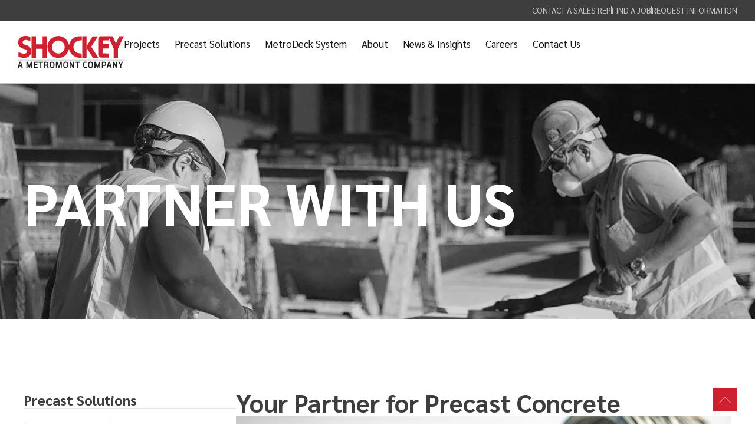

--- FILE ---
content_type: text/html; charset=UTF-8
request_url: https://shockeyprecast.com/partner-with-us/
body_size: 26560
content:
<!doctype html>
<html lang="en-US">
<head>
	<meta charset="UTF-8">
<script>
var gform;gform||(document.addEventListener("gform_main_scripts_loaded",function(){gform.scriptsLoaded=!0}),document.addEventListener("gform/theme/scripts_loaded",function(){gform.themeScriptsLoaded=!0}),window.addEventListener("DOMContentLoaded",function(){gform.domLoaded=!0}),gform={domLoaded:!1,scriptsLoaded:!1,themeScriptsLoaded:!1,isFormEditor:()=>"function"==typeof InitializeEditor,callIfLoaded:function(o){return!(!gform.domLoaded||!gform.scriptsLoaded||!gform.themeScriptsLoaded&&!gform.isFormEditor()||(gform.isFormEditor()&&console.warn("The use of gform.initializeOnLoaded() is deprecated in the form editor context and will be removed in Gravity Forms 3.1."),o(),0))},initializeOnLoaded:function(o){gform.callIfLoaded(o)||(document.addEventListener("gform_main_scripts_loaded",()=>{gform.scriptsLoaded=!0,gform.callIfLoaded(o)}),document.addEventListener("gform/theme/scripts_loaded",()=>{gform.themeScriptsLoaded=!0,gform.callIfLoaded(o)}),window.addEventListener("DOMContentLoaded",()=>{gform.domLoaded=!0,gform.callIfLoaded(o)}))},hooks:{action:{},filter:{}},addAction:function(o,r,e,t){gform.addHook("action",o,r,e,t)},addFilter:function(o,r,e,t){gform.addHook("filter",o,r,e,t)},doAction:function(o){gform.doHook("action",o,arguments)},applyFilters:function(o){return gform.doHook("filter",o,arguments)},removeAction:function(o,r){gform.removeHook("action",o,r)},removeFilter:function(o,r,e){gform.removeHook("filter",o,r,e)},addHook:function(o,r,e,t,n){null==gform.hooks[o][r]&&(gform.hooks[o][r]=[]);var d=gform.hooks[o][r];null==n&&(n=r+"_"+d.length),gform.hooks[o][r].push({tag:n,callable:e,priority:t=null==t?10:t})},doHook:function(r,o,e){var t;if(e=Array.prototype.slice.call(e,1),null!=gform.hooks[r][o]&&((o=gform.hooks[r][o]).sort(function(o,r){return o.priority-r.priority}),o.forEach(function(o){"function"!=typeof(t=o.callable)&&(t=window[t]),"action"==r?t.apply(null,e):e[0]=t.apply(null,e)})),"filter"==r)return e[0]},removeHook:function(o,r,t,n){var e;null!=gform.hooks[o][r]&&(e=(e=gform.hooks[o][r]).filter(function(o,r,e){return!!(null!=n&&n!=o.tag||null!=t&&t!=o.priority)}),gform.hooks[o][r]=e)}});
</script>

	<meta name="viewport" content="width=device-width, initial-scale=1">
	<link rel="profile" href="https://gmpg.org/xfn/11">
	<meta name='robots' content='index, follow, max-image-preview:large, max-snippet:-1, max-video-preview:-1' />

            <script data-no-defer="1" data-ezscrex="false" data-cfasync="false" data-pagespeed-no-defer data-cookieconsent="ignore">
                var ctPublicFunctions = {"_ajax_nonce":"ffca766209","_rest_nonce":"1bd4cc063a","_ajax_url":"\/wp-admin\/admin-ajax.php","_rest_url":"https:\/\/shockeyprecast.com\/wp-json\/","data__cookies_type":"none","data__ajax_type":"rest","data__bot_detector_enabled":1,"data__frontend_data_log_enabled":1,"cookiePrefix":"","wprocket_detected":false,"host_url":"shockeyprecast.com","text__ee_click_to_select":"Click to select the whole data","text__ee_original_email":"The complete one is","text__ee_got_it":"Got it","text__ee_blocked":"Blocked","text__ee_cannot_connect":"Cannot connect","text__ee_cannot_decode":"Can not decode email. Unknown reason","text__ee_email_decoder":"CleanTalk email decoder","text__ee_wait_for_decoding":"The magic is on the way!","text__ee_decoding_process":"Please wait a few seconds while we decode the contact data."}
            </script>
        
            <script data-no-defer="1" data-ezscrex="false" data-cfasync="false" data-pagespeed-no-defer data-cookieconsent="ignore">
                var ctPublic = {"_ajax_nonce":"ffca766209","settings__forms__check_internal":0,"settings__forms__check_external":0,"settings__forms__force_protection":0,"settings__forms__search_test":1,"settings__forms__wc_add_to_cart":0,"settings__data__bot_detector_enabled":1,"settings__sfw__anti_crawler":0,"blog_home":"https:\/\/shockeyprecast.com\/","pixel__setting":"3","pixel__enabled":false,"pixel__url":"https:\/\/moderate11-v4.cleantalk.org\/pixel\/bdc265fd73710a255c2b7f055c4625e1.gif","data__email_check_before_post":1,"data__email_check_exist_post":0,"data__cookies_type":"none","data__key_is_ok":true,"data__visible_fields_required":true,"wl_brandname":"Anti-Spam by CleanTalk","wl_brandname_short":"CleanTalk","ct_checkjs_key":873607173,"emailEncoderPassKey":"38322d7dd3a6064cbe0922e2caffa399","bot_detector_forms_excluded":"W10=","advancedCacheExists":false,"varnishCacheExists":false,"wc_ajax_add_to_cart":false,"theRealPerson":{"phrases":{"trpHeading":"The Real Person Badge!","trpContent1":"The commenter acts as a real person and verified as not a bot.","trpContent2":" Anti-Spam by CleanTalk","trpContentLearnMore":"Learn more"},"trpContentLink":"https:\/\/cleantalk.org\/help\/the-real-person?utm_id=&amp;utm_term=&amp;utm_source=admin_side&amp;utm_medium=trp_badge&amp;utm_content=trp_badge_link_click&amp;utm_campaign=apbct_links","imgPersonUrl":"https:\/\/shockeyprecast.com\/wp-content\/plugins\/cleantalk-spam-protect\/css\/images\/real_user.svg","imgShieldUrl":"https:\/\/shockeyprecast.com\/wp-content\/plugins\/cleantalk-spam-protect\/css\/images\/shield.svg"}}
            </script>
        
	<!-- This site is optimized with the Yoast SEO plugin v26.6 - https://yoast.com/wordpress/plugins/seo/ -->
	<title>Precast Concrete Solutions | Partner With Shockey Precast</title>
	<meta name="description" content="When you partner with us to create your project, we stand with you at every step, supporting your efforts and helping you make your vision a reality." />
	<link rel="canonical" href="https://shockeyprecast.com/partner-with-us/" />
	<meta property="og:locale" content="en_US" />
	<meta property="og:type" content="article" />
	<meta property="og:title" content="Precast Concrete Solutions | Partner With Shockey Precast" />
	<meta property="og:description" content="When you partner with us to create your project, we stand with you at every step, supporting your efforts and helping you make your vision a reality." />
	<meta property="og:url" content="https://shockeyprecast.com/partner-with-us/" />
	<meta property="og:site_name" content="Shockey Precast" />
	<meta property="article:modified_time" content="2023-05-11T19:20:10+00:00" />
	<meta property="og:image" content="https://shockeyprecast.com/wp-content/uploads/2022/12/TJG_8091.jpg" />
	<meta name="twitter:card" content="summary_large_image" />
	<meta name="twitter:label1" content="Est. reading time" />
	<meta name="twitter:data1" content="8 minutes" />
	<script type="application/ld+json" class="yoast-schema-graph">{"@context":"https://schema.org","@graph":[{"@type":"WebPage","@id":"https://shockeyprecast.com/partner-with-us/","url":"https://shockeyprecast.com/partner-with-us/","name":"Precast Concrete Solutions | Partner With Shockey Precast","isPartOf":{"@id":"https://shockeyprecast.com/#website"},"primaryImageOfPage":{"@id":"https://shockeyprecast.com/partner-with-us/#primaryimage"},"image":{"@id":"https://shockeyprecast.com/partner-with-us/#primaryimage"},"thumbnailUrl":"https://shockeyprecast.com/wp-content/uploads/2022/12/TJG_8091.jpg","datePublished":"2022-11-10T15:09:03+00:00","dateModified":"2023-05-11T19:20:10+00:00","description":"When you partner with us to create your project, we stand with you at every step, supporting your efforts and helping you make your vision a reality.","breadcrumb":{"@id":"https://shockeyprecast.com/partner-with-us/#breadcrumb"},"inLanguage":"en-US","potentialAction":[{"@type":"ReadAction","target":["https://shockeyprecast.com/partner-with-us/"]}]},{"@type":"ImageObject","inLanguage":"en-US","@id":"https://shockeyprecast.com/partner-with-us/#primaryimage","url":"https://i0.wp.com/shockeyprecast.com/wp-content/uploads/2022/12/TJG_8091.jpg?fit=1000%2C667&quality=89&ssl=1","contentUrl":"https://i0.wp.com/shockeyprecast.com/wp-content/uploads/2022/12/TJG_8091.jpg?fit=1000%2C667&quality=89&ssl=1","width":1000,"height":667,"caption":"Precast Concrete Shockey Partner"},{"@type":"BreadcrumbList","@id":"https://shockeyprecast.com/partner-with-us/#breadcrumb","itemListElement":[{"@type":"ListItem","position":1,"name":"Home","item":"https://shockeyprecast.com/"},{"@type":"ListItem","position":2,"name":"Partner With Us"}]},{"@type":"WebSite","@id":"https://shockeyprecast.com/#website","url":"https://shockeyprecast.com/","name":"Shockey Precast","description":"","publisher":{"@id":"https://shockeyprecast.com/#organization"},"potentialAction":[{"@type":"SearchAction","target":{"@type":"EntryPoint","urlTemplate":"https://shockeyprecast.com/?s={search_term_string}"},"query-input":{"@type":"PropertyValueSpecification","valueRequired":true,"valueName":"search_term_string"}}],"inLanguage":"en-US"},{"@type":"Organization","@id":"https://shockeyprecast.com/#organization","name":"Shockey Precast","url":"https://shockeyprecast.com/","logo":{"@type":"ImageObject","inLanguage":"en-US","@id":"https://shockeyprecast.com/#/schema/logo/image/","url":"https://shockeyprecast.com/wp-content/uploads/2022/10/shockey-logo-red-black.svg","contentUrl":"https://shockeyprecast.com/wp-content/uploads/2022/10/shockey-logo-red-black.svg","width":7,"height":2,"caption":"Shockey Precast"},"image":{"@id":"https://shockeyprecast.com/#/schema/logo/image/"}}]}</script>
	<!-- / Yoast SEO plugin. -->


<link rel='dns-prefetch' href='//fd.cleantalk.org' />
<link rel='dns-prefetch' href='//stats.wp.com' />
<link rel='preconnect' href='//i0.wp.com' />
<link rel='preconnect' href='//c0.wp.com' />
<link rel="alternate" type="application/rss+xml" title="Shockey Precast &raquo; Feed" href="https://shockeyprecast.com/feed/" />
<link rel="alternate" title="oEmbed (JSON)" type="application/json+oembed" href="https://shockeyprecast.com/wp-json/oembed/1.0/embed?url=https%3A%2F%2Fshockeyprecast.com%2Fpartner-with-us%2F" />
<link rel="alternate" title="oEmbed (XML)" type="text/xml+oembed" href="https://shockeyprecast.com/wp-json/oembed/1.0/embed?url=https%3A%2F%2Fshockeyprecast.com%2Fpartner-with-us%2F&#038;format=xml" />
<style id='wp-img-auto-sizes-contain-inline-css'>
img:is([sizes=auto i],[sizes^="auto," i]){contain-intrinsic-size:3000px 1500px}
/*# sourceURL=wp-img-auto-sizes-contain-inline-css */
</style>
<style id='wp-emoji-styles-inline-css'>

	img.wp-smiley, img.emoji {
		display: inline !important;
		border: none !important;
		box-shadow: none !important;
		height: 1em !important;
		width: 1em !important;
		margin: 0 0.07em !important;
		vertical-align: -0.1em !important;
		background: none !important;
		padding: 0 !important;
	}
/*# sourceURL=wp-emoji-styles-inline-css */
</style>
<link rel='stylesheet' id='jet-engine-frontend-css' href='https://shockeyprecast.com/wp-content/plugins/jet-engine/assets/css/frontend.css?ver=3.8.1.1' media='all' />
<link rel='stylesheet' id='cleantalk-public-css-css' href='https://shockeyprecast.com/wp-content/plugins/cleantalk-spam-protect/css/cleantalk-public.min.css?ver=6.70_1766083760' media='all' />
<link rel='stylesheet' id='cleantalk-email-decoder-css-css' href='https://shockeyprecast.com/wp-content/plugins/cleantalk-spam-protect/css/cleantalk-email-decoder.min.css?ver=6.70_1766083760' media='all' />
<link rel='stylesheet' id='cleantalk-trp-css-css' href='https://shockeyprecast.com/wp-content/plugins/cleantalk-spam-protect/css/cleantalk-trp.min.css?ver=6.70_1766083760' media='all' />
<link rel='stylesheet' id='dashicons-css' href='https://c0.wp.com/c/6.9/wp-includes/css/dashicons.min.css' media='all' />
<link rel='stylesheet' id='hello-elementor-css' href='https://shockeyprecast.com/wp-content/themes/hello-elementor/assets/css/reset.css?ver=3.4.5' media='all' />
<link rel='stylesheet' id='hello-elementor-child-css' href='https://shockeyprecast.com/wp-content/themes/hello-theme-child-master/style.css?ver=1.0.0' media='all' />
<link rel='stylesheet' id='hello-elementor-theme-style-css' href='https://shockeyprecast.com/wp-content/themes/hello-elementor/assets/css/theme.css?ver=3.4.5' media='all' />
<link rel='stylesheet' id='hello-elementor-header-footer-css' href='https://shockeyprecast.com/wp-content/themes/hello-elementor/assets/css/header-footer.css?ver=3.4.5' media='all' />
<link rel='stylesheet' id='elementor-frontend-css' href='https://shockeyprecast.com/wp-content/uploads/elementor/css/custom-frontend.min.css?ver=1766083892' media='all' />
<style id='elementor-frontend-inline-css'>
@-webkit-keyframes ha_fadeIn{0%{opacity:0}to{opacity:1}}@keyframes ha_fadeIn{0%{opacity:0}to{opacity:1}}@-webkit-keyframes ha_zoomIn{0%{opacity:0;-webkit-transform:scale3d(.3,.3,.3);transform:scale3d(.3,.3,.3)}50%{opacity:1}}@keyframes ha_zoomIn{0%{opacity:0;-webkit-transform:scale3d(.3,.3,.3);transform:scale3d(.3,.3,.3)}50%{opacity:1}}@-webkit-keyframes ha_rollIn{0%{opacity:0;-webkit-transform:translate3d(-100%,0,0) rotate3d(0,0,1,-120deg);transform:translate3d(-100%,0,0) rotate3d(0,0,1,-120deg)}to{opacity:1}}@keyframes ha_rollIn{0%{opacity:0;-webkit-transform:translate3d(-100%,0,0) rotate3d(0,0,1,-120deg);transform:translate3d(-100%,0,0) rotate3d(0,0,1,-120deg)}to{opacity:1}}@-webkit-keyframes ha_bounce{0%,20%,53%,to{-webkit-animation-timing-function:cubic-bezier(.215,.61,.355,1);animation-timing-function:cubic-bezier(.215,.61,.355,1)}40%,43%{-webkit-transform:translate3d(0,-30px,0) scaleY(1.1);transform:translate3d(0,-30px,0) scaleY(1.1);-webkit-animation-timing-function:cubic-bezier(.755,.05,.855,.06);animation-timing-function:cubic-bezier(.755,.05,.855,.06)}70%{-webkit-transform:translate3d(0,-15px,0) scaleY(1.05);transform:translate3d(0,-15px,0) scaleY(1.05);-webkit-animation-timing-function:cubic-bezier(.755,.05,.855,.06);animation-timing-function:cubic-bezier(.755,.05,.855,.06)}80%{-webkit-transition-timing-function:cubic-bezier(.215,.61,.355,1);transition-timing-function:cubic-bezier(.215,.61,.355,1);-webkit-transform:translate3d(0,0,0) scaleY(.95);transform:translate3d(0,0,0) scaleY(.95)}90%{-webkit-transform:translate3d(0,-4px,0) scaleY(1.02);transform:translate3d(0,-4px,0) scaleY(1.02)}}@keyframes ha_bounce{0%,20%,53%,to{-webkit-animation-timing-function:cubic-bezier(.215,.61,.355,1);animation-timing-function:cubic-bezier(.215,.61,.355,1)}40%,43%{-webkit-transform:translate3d(0,-30px,0) scaleY(1.1);transform:translate3d(0,-30px,0) scaleY(1.1);-webkit-animation-timing-function:cubic-bezier(.755,.05,.855,.06);animation-timing-function:cubic-bezier(.755,.05,.855,.06)}70%{-webkit-transform:translate3d(0,-15px,0) scaleY(1.05);transform:translate3d(0,-15px,0) scaleY(1.05);-webkit-animation-timing-function:cubic-bezier(.755,.05,.855,.06);animation-timing-function:cubic-bezier(.755,.05,.855,.06)}80%{-webkit-transition-timing-function:cubic-bezier(.215,.61,.355,1);transition-timing-function:cubic-bezier(.215,.61,.355,1);-webkit-transform:translate3d(0,0,0) scaleY(.95);transform:translate3d(0,0,0) scaleY(.95)}90%{-webkit-transform:translate3d(0,-4px,0) scaleY(1.02);transform:translate3d(0,-4px,0) scaleY(1.02)}}@-webkit-keyframes ha_bounceIn{0%,20%,40%,60%,80%,to{-webkit-animation-timing-function:cubic-bezier(.215,.61,.355,1);animation-timing-function:cubic-bezier(.215,.61,.355,1)}0%{opacity:0;-webkit-transform:scale3d(.3,.3,.3);transform:scale3d(.3,.3,.3)}20%{-webkit-transform:scale3d(1.1,1.1,1.1);transform:scale3d(1.1,1.1,1.1)}40%{-webkit-transform:scale3d(.9,.9,.9);transform:scale3d(.9,.9,.9)}60%{opacity:1;-webkit-transform:scale3d(1.03,1.03,1.03);transform:scale3d(1.03,1.03,1.03)}80%{-webkit-transform:scale3d(.97,.97,.97);transform:scale3d(.97,.97,.97)}to{opacity:1}}@keyframes ha_bounceIn{0%,20%,40%,60%,80%,to{-webkit-animation-timing-function:cubic-bezier(.215,.61,.355,1);animation-timing-function:cubic-bezier(.215,.61,.355,1)}0%{opacity:0;-webkit-transform:scale3d(.3,.3,.3);transform:scale3d(.3,.3,.3)}20%{-webkit-transform:scale3d(1.1,1.1,1.1);transform:scale3d(1.1,1.1,1.1)}40%{-webkit-transform:scale3d(.9,.9,.9);transform:scale3d(.9,.9,.9)}60%{opacity:1;-webkit-transform:scale3d(1.03,1.03,1.03);transform:scale3d(1.03,1.03,1.03)}80%{-webkit-transform:scale3d(.97,.97,.97);transform:scale3d(.97,.97,.97)}to{opacity:1}}@-webkit-keyframes ha_flipInX{0%{opacity:0;-webkit-transform:perspective(400px) rotate3d(1,0,0,90deg);transform:perspective(400px) rotate3d(1,0,0,90deg);-webkit-animation-timing-function:ease-in;animation-timing-function:ease-in}40%{-webkit-transform:perspective(400px) rotate3d(1,0,0,-20deg);transform:perspective(400px) rotate3d(1,0,0,-20deg);-webkit-animation-timing-function:ease-in;animation-timing-function:ease-in}60%{opacity:1;-webkit-transform:perspective(400px) rotate3d(1,0,0,10deg);transform:perspective(400px) rotate3d(1,0,0,10deg)}80%{-webkit-transform:perspective(400px) rotate3d(1,0,0,-5deg);transform:perspective(400px) rotate3d(1,0,0,-5deg)}}@keyframes ha_flipInX{0%{opacity:0;-webkit-transform:perspective(400px) rotate3d(1,0,0,90deg);transform:perspective(400px) rotate3d(1,0,0,90deg);-webkit-animation-timing-function:ease-in;animation-timing-function:ease-in}40%{-webkit-transform:perspective(400px) rotate3d(1,0,0,-20deg);transform:perspective(400px) rotate3d(1,0,0,-20deg);-webkit-animation-timing-function:ease-in;animation-timing-function:ease-in}60%{opacity:1;-webkit-transform:perspective(400px) rotate3d(1,0,0,10deg);transform:perspective(400px) rotate3d(1,0,0,10deg)}80%{-webkit-transform:perspective(400px) rotate3d(1,0,0,-5deg);transform:perspective(400px) rotate3d(1,0,0,-5deg)}}@-webkit-keyframes ha_flipInY{0%{opacity:0;-webkit-transform:perspective(400px) rotate3d(0,1,0,90deg);transform:perspective(400px) rotate3d(0,1,0,90deg);-webkit-animation-timing-function:ease-in;animation-timing-function:ease-in}40%{-webkit-transform:perspective(400px) rotate3d(0,1,0,-20deg);transform:perspective(400px) rotate3d(0,1,0,-20deg);-webkit-animation-timing-function:ease-in;animation-timing-function:ease-in}60%{opacity:1;-webkit-transform:perspective(400px) rotate3d(0,1,0,10deg);transform:perspective(400px) rotate3d(0,1,0,10deg)}80%{-webkit-transform:perspective(400px) rotate3d(0,1,0,-5deg);transform:perspective(400px) rotate3d(0,1,0,-5deg)}}@keyframes ha_flipInY{0%{opacity:0;-webkit-transform:perspective(400px) rotate3d(0,1,0,90deg);transform:perspective(400px) rotate3d(0,1,0,90deg);-webkit-animation-timing-function:ease-in;animation-timing-function:ease-in}40%{-webkit-transform:perspective(400px) rotate3d(0,1,0,-20deg);transform:perspective(400px) rotate3d(0,1,0,-20deg);-webkit-animation-timing-function:ease-in;animation-timing-function:ease-in}60%{opacity:1;-webkit-transform:perspective(400px) rotate3d(0,1,0,10deg);transform:perspective(400px) rotate3d(0,1,0,10deg)}80%{-webkit-transform:perspective(400px) rotate3d(0,1,0,-5deg);transform:perspective(400px) rotate3d(0,1,0,-5deg)}}@-webkit-keyframes ha_swing{20%{-webkit-transform:rotate3d(0,0,1,15deg);transform:rotate3d(0,0,1,15deg)}40%{-webkit-transform:rotate3d(0,0,1,-10deg);transform:rotate3d(0,0,1,-10deg)}60%{-webkit-transform:rotate3d(0,0,1,5deg);transform:rotate3d(0,0,1,5deg)}80%{-webkit-transform:rotate3d(0,0,1,-5deg);transform:rotate3d(0,0,1,-5deg)}}@keyframes ha_swing{20%{-webkit-transform:rotate3d(0,0,1,15deg);transform:rotate3d(0,0,1,15deg)}40%{-webkit-transform:rotate3d(0,0,1,-10deg);transform:rotate3d(0,0,1,-10deg)}60%{-webkit-transform:rotate3d(0,0,1,5deg);transform:rotate3d(0,0,1,5deg)}80%{-webkit-transform:rotate3d(0,0,1,-5deg);transform:rotate3d(0,0,1,-5deg)}}@-webkit-keyframes ha_slideInDown{0%{visibility:visible;-webkit-transform:translate3d(0,-100%,0);transform:translate3d(0,-100%,0)}}@keyframes ha_slideInDown{0%{visibility:visible;-webkit-transform:translate3d(0,-100%,0);transform:translate3d(0,-100%,0)}}@-webkit-keyframes ha_slideInUp{0%{visibility:visible;-webkit-transform:translate3d(0,100%,0);transform:translate3d(0,100%,0)}}@keyframes ha_slideInUp{0%{visibility:visible;-webkit-transform:translate3d(0,100%,0);transform:translate3d(0,100%,0)}}@-webkit-keyframes ha_slideInLeft{0%{visibility:visible;-webkit-transform:translate3d(-100%,0,0);transform:translate3d(-100%,0,0)}}@keyframes ha_slideInLeft{0%{visibility:visible;-webkit-transform:translate3d(-100%,0,0);transform:translate3d(-100%,0,0)}}@-webkit-keyframes ha_slideInRight{0%{visibility:visible;-webkit-transform:translate3d(100%,0,0);transform:translate3d(100%,0,0)}}@keyframes ha_slideInRight{0%{visibility:visible;-webkit-transform:translate3d(100%,0,0);transform:translate3d(100%,0,0)}}.ha_fadeIn{-webkit-animation-name:ha_fadeIn;animation-name:ha_fadeIn}.ha_zoomIn{-webkit-animation-name:ha_zoomIn;animation-name:ha_zoomIn}.ha_rollIn{-webkit-animation-name:ha_rollIn;animation-name:ha_rollIn}.ha_bounce{-webkit-transform-origin:center bottom;-ms-transform-origin:center bottom;transform-origin:center bottom;-webkit-animation-name:ha_bounce;animation-name:ha_bounce}.ha_bounceIn{-webkit-animation-name:ha_bounceIn;animation-name:ha_bounceIn;-webkit-animation-duration:.75s;-webkit-animation-duration:calc(var(--animate-duration)*.75);animation-duration:.75s;animation-duration:calc(var(--animate-duration)*.75)}.ha_flipInX,.ha_flipInY{-webkit-animation-name:ha_flipInX;animation-name:ha_flipInX;-webkit-backface-visibility:visible!important;backface-visibility:visible!important}.ha_flipInY{-webkit-animation-name:ha_flipInY;animation-name:ha_flipInY}.ha_swing{-webkit-transform-origin:top center;-ms-transform-origin:top center;transform-origin:top center;-webkit-animation-name:ha_swing;animation-name:ha_swing}.ha_slideInDown{-webkit-animation-name:ha_slideInDown;animation-name:ha_slideInDown}.ha_slideInUp{-webkit-animation-name:ha_slideInUp;animation-name:ha_slideInUp}.ha_slideInLeft{-webkit-animation-name:ha_slideInLeft;animation-name:ha_slideInLeft}.ha_slideInRight{-webkit-animation-name:ha_slideInRight;animation-name:ha_slideInRight}.ha-css-transform-yes{-webkit-transition-duration:var(--ha-tfx-transition-duration, .2s);transition-duration:var(--ha-tfx-transition-duration, .2s);-webkit-transition-property:-webkit-transform;transition-property:transform;transition-property:transform,-webkit-transform;-webkit-transform:translate(var(--ha-tfx-translate-x, 0),var(--ha-tfx-translate-y, 0)) scale(var(--ha-tfx-scale-x, 1),var(--ha-tfx-scale-y, 1)) skew(var(--ha-tfx-skew-x, 0),var(--ha-tfx-skew-y, 0)) rotateX(var(--ha-tfx-rotate-x, 0)) rotateY(var(--ha-tfx-rotate-y, 0)) rotateZ(var(--ha-tfx-rotate-z, 0));transform:translate(var(--ha-tfx-translate-x, 0),var(--ha-tfx-translate-y, 0)) scale(var(--ha-tfx-scale-x, 1),var(--ha-tfx-scale-y, 1)) skew(var(--ha-tfx-skew-x, 0),var(--ha-tfx-skew-y, 0)) rotateX(var(--ha-tfx-rotate-x, 0)) rotateY(var(--ha-tfx-rotate-y, 0)) rotateZ(var(--ha-tfx-rotate-z, 0))}.ha-css-transform-yes:hover{-webkit-transform:translate(var(--ha-tfx-translate-x-hover, var(--ha-tfx-translate-x, 0)),var(--ha-tfx-translate-y-hover, var(--ha-tfx-translate-y, 0))) scale(var(--ha-tfx-scale-x-hover, var(--ha-tfx-scale-x, 1)),var(--ha-tfx-scale-y-hover, var(--ha-tfx-scale-y, 1))) skew(var(--ha-tfx-skew-x-hover, var(--ha-tfx-skew-x, 0)),var(--ha-tfx-skew-y-hover, var(--ha-tfx-skew-y, 0))) rotateX(var(--ha-tfx-rotate-x-hover, var(--ha-tfx-rotate-x, 0))) rotateY(var(--ha-tfx-rotate-y-hover, var(--ha-tfx-rotate-y, 0))) rotateZ(var(--ha-tfx-rotate-z-hover, var(--ha-tfx-rotate-z, 0)));transform:translate(var(--ha-tfx-translate-x-hover, var(--ha-tfx-translate-x, 0)),var(--ha-tfx-translate-y-hover, var(--ha-tfx-translate-y, 0))) scale(var(--ha-tfx-scale-x-hover, var(--ha-tfx-scale-x, 1)),var(--ha-tfx-scale-y-hover, var(--ha-tfx-scale-y, 1))) skew(var(--ha-tfx-skew-x-hover, var(--ha-tfx-skew-x, 0)),var(--ha-tfx-skew-y-hover, var(--ha-tfx-skew-y, 0))) rotateX(var(--ha-tfx-rotate-x-hover, var(--ha-tfx-rotate-x, 0))) rotateY(var(--ha-tfx-rotate-y-hover, var(--ha-tfx-rotate-y, 0))) rotateZ(var(--ha-tfx-rotate-z-hover, var(--ha-tfx-rotate-z, 0)))}.happy-addon>.elementor-widget-container{word-wrap:break-word;overflow-wrap:break-word}.happy-addon>.elementor-widget-container,.happy-addon>.elementor-widget-container *{-webkit-box-sizing:border-box;box-sizing:border-box}.happy-addon:not(:has(.elementor-widget-container)),.happy-addon:not(:has(.elementor-widget-container)) *{-webkit-box-sizing:border-box;box-sizing:border-box;word-wrap:break-word;overflow-wrap:break-word}.happy-addon p:empty{display:none}.happy-addon .elementor-inline-editing{min-height:auto!important}.happy-addon-pro img{max-width:100%;height:auto;-o-object-fit:cover;object-fit:cover}.ha-screen-reader-text{position:absolute;overflow:hidden;clip:rect(1px,1px,1px,1px);margin:-1px;padding:0;width:1px;height:1px;border:0;word-wrap:normal!important;-webkit-clip-path:inset(50%);clip-path:inset(50%)}.ha-has-bg-overlay>.elementor-widget-container{position:relative;z-index:1}.ha-has-bg-overlay>.elementor-widget-container:before{position:absolute;top:0;left:0;z-index:-1;width:100%;height:100%;content:""}.ha-has-bg-overlay:not(:has(.elementor-widget-container)){position:relative;z-index:1}.ha-has-bg-overlay:not(:has(.elementor-widget-container)):before{position:absolute;top:0;left:0;z-index:-1;width:100%;height:100%;content:""}.ha-popup--is-enabled .ha-js-popup,.ha-popup--is-enabled .ha-js-popup img{cursor:-webkit-zoom-in!important;cursor:zoom-in!important}.mfp-wrap .mfp-arrow,.mfp-wrap .mfp-close{background-color:transparent}.mfp-wrap .mfp-arrow:focus,.mfp-wrap .mfp-close:focus{outline-width:thin}.ha-advanced-tooltip-enable{position:relative;cursor:pointer;--ha-tooltip-arrow-color:black;--ha-tooltip-arrow-distance:0}.ha-advanced-tooltip-enable .ha-advanced-tooltip-content{position:absolute;z-index:999;display:none;padding:5px 0;width:120px;height:auto;border-radius:6px;background-color:#000;color:#fff;text-align:center;opacity:0}.ha-advanced-tooltip-enable .ha-advanced-tooltip-content::after{position:absolute;border-width:5px;border-style:solid;content:""}.ha-advanced-tooltip-enable .ha-advanced-tooltip-content.no-arrow::after{visibility:hidden}.ha-advanced-tooltip-enable .ha-advanced-tooltip-content.show{display:inline-block;opacity:1}.ha-advanced-tooltip-enable.ha-advanced-tooltip-top .ha-advanced-tooltip-content,body[data-elementor-device-mode=tablet] .ha-advanced-tooltip-enable.ha-advanced-tooltip-tablet-top .ha-advanced-tooltip-content{top:unset;right:0;bottom:calc(101% + var(--ha-tooltip-arrow-distance));left:0;margin:0 auto}.ha-advanced-tooltip-enable.ha-advanced-tooltip-top .ha-advanced-tooltip-content::after,body[data-elementor-device-mode=tablet] .ha-advanced-tooltip-enable.ha-advanced-tooltip-tablet-top .ha-advanced-tooltip-content::after{top:100%;right:unset;bottom:unset;left:50%;border-color:var(--ha-tooltip-arrow-color) transparent transparent transparent;-webkit-transform:translateX(-50%);-ms-transform:translateX(-50%);transform:translateX(-50%)}.ha-advanced-tooltip-enable.ha-advanced-tooltip-bottom .ha-advanced-tooltip-content,body[data-elementor-device-mode=tablet] .ha-advanced-tooltip-enable.ha-advanced-tooltip-tablet-bottom .ha-advanced-tooltip-content{top:calc(101% + var(--ha-tooltip-arrow-distance));right:0;bottom:unset;left:0;margin:0 auto}.ha-advanced-tooltip-enable.ha-advanced-tooltip-bottom .ha-advanced-tooltip-content::after,body[data-elementor-device-mode=tablet] .ha-advanced-tooltip-enable.ha-advanced-tooltip-tablet-bottom .ha-advanced-tooltip-content::after{top:unset;right:unset;bottom:100%;left:50%;border-color:transparent transparent var(--ha-tooltip-arrow-color) transparent;-webkit-transform:translateX(-50%);-ms-transform:translateX(-50%);transform:translateX(-50%)}.ha-advanced-tooltip-enable.ha-advanced-tooltip-left .ha-advanced-tooltip-content,body[data-elementor-device-mode=tablet] .ha-advanced-tooltip-enable.ha-advanced-tooltip-tablet-left .ha-advanced-tooltip-content{top:50%;right:calc(101% + var(--ha-tooltip-arrow-distance));bottom:unset;left:unset;-webkit-transform:translateY(-50%);-ms-transform:translateY(-50%);transform:translateY(-50%)}.ha-advanced-tooltip-enable.ha-advanced-tooltip-left .ha-advanced-tooltip-content::after,body[data-elementor-device-mode=tablet] .ha-advanced-tooltip-enable.ha-advanced-tooltip-tablet-left .ha-advanced-tooltip-content::after{top:50%;right:unset;bottom:unset;left:100%;border-color:transparent transparent transparent var(--ha-tooltip-arrow-color);-webkit-transform:translateY(-50%);-ms-transform:translateY(-50%);transform:translateY(-50%)}.ha-advanced-tooltip-enable.ha-advanced-tooltip-right .ha-advanced-tooltip-content,body[data-elementor-device-mode=tablet] .ha-advanced-tooltip-enable.ha-advanced-tooltip-tablet-right .ha-advanced-tooltip-content{top:50%;right:unset;bottom:unset;left:calc(101% + var(--ha-tooltip-arrow-distance));-webkit-transform:translateY(-50%);-ms-transform:translateY(-50%);transform:translateY(-50%)}.ha-advanced-tooltip-enable.ha-advanced-tooltip-right .ha-advanced-tooltip-content::after,body[data-elementor-device-mode=tablet] .ha-advanced-tooltip-enable.ha-advanced-tooltip-tablet-right .ha-advanced-tooltip-content::after{top:50%;right:100%;bottom:unset;left:unset;border-color:transparent var(--ha-tooltip-arrow-color) transparent transparent;-webkit-transform:translateY(-50%);-ms-transform:translateY(-50%);transform:translateY(-50%)}body[data-elementor-device-mode=mobile] .ha-advanced-tooltip-enable.ha-advanced-tooltip-mobile-top .ha-advanced-tooltip-content{top:unset;right:0;bottom:calc(101% + var(--ha-tooltip-arrow-distance));left:0;margin:0 auto}body[data-elementor-device-mode=mobile] .ha-advanced-tooltip-enable.ha-advanced-tooltip-mobile-top .ha-advanced-tooltip-content::after{top:100%;right:unset;bottom:unset;left:50%;border-color:var(--ha-tooltip-arrow-color) transparent transparent transparent;-webkit-transform:translateX(-50%);-ms-transform:translateX(-50%);transform:translateX(-50%)}body[data-elementor-device-mode=mobile] .ha-advanced-tooltip-enable.ha-advanced-tooltip-mobile-bottom .ha-advanced-tooltip-content{top:calc(101% + var(--ha-tooltip-arrow-distance));right:0;bottom:unset;left:0;margin:0 auto}body[data-elementor-device-mode=mobile] .ha-advanced-tooltip-enable.ha-advanced-tooltip-mobile-bottom .ha-advanced-tooltip-content::after{top:unset;right:unset;bottom:100%;left:50%;border-color:transparent transparent var(--ha-tooltip-arrow-color) transparent;-webkit-transform:translateX(-50%);-ms-transform:translateX(-50%);transform:translateX(-50%)}body[data-elementor-device-mode=mobile] .ha-advanced-tooltip-enable.ha-advanced-tooltip-mobile-left .ha-advanced-tooltip-content{top:50%;right:calc(101% + var(--ha-tooltip-arrow-distance));bottom:unset;left:unset;-webkit-transform:translateY(-50%);-ms-transform:translateY(-50%);transform:translateY(-50%)}body[data-elementor-device-mode=mobile] .ha-advanced-tooltip-enable.ha-advanced-tooltip-mobile-left .ha-advanced-tooltip-content::after{top:50%;right:unset;bottom:unset;left:100%;border-color:transparent transparent transparent var(--ha-tooltip-arrow-color);-webkit-transform:translateY(-50%);-ms-transform:translateY(-50%);transform:translateY(-50%)}body[data-elementor-device-mode=mobile] .ha-advanced-tooltip-enable.ha-advanced-tooltip-mobile-right .ha-advanced-tooltip-content{top:50%;right:unset;bottom:unset;left:calc(101% + var(--ha-tooltip-arrow-distance));-webkit-transform:translateY(-50%);-ms-transform:translateY(-50%);transform:translateY(-50%)}body[data-elementor-device-mode=mobile] .ha-advanced-tooltip-enable.ha-advanced-tooltip-mobile-right .ha-advanced-tooltip-content::after{top:50%;right:100%;bottom:unset;left:unset;border-color:transparent var(--ha-tooltip-arrow-color) transparent transparent;-webkit-transform:translateY(-50%);-ms-transform:translateY(-50%);transform:translateY(-50%)}body.elementor-editor-active .happy-addon.ha-gravityforms .gform_wrapper{display:block!important}.ha-scroll-to-top-wrap.ha-scroll-to-top-hide{display:none}.ha-scroll-to-top-wrap.edit-mode,.ha-scroll-to-top-wrap.single-page-off{display:none!important}.ha-scroll-to-top-button{position:fixed;right:15px;bottom:15px;z-index:9999;display:-webkit-box;display:-webkit-flex;display:-ms-flexbox;display:flex;-webkit-box-align:center;-webkit-align-items:center;align-items:center;-ms-flex-align:center;-webkit-box-pack:center;-ms-flex-pack:center;-webkit-justify-content:center;justify-content:center;width:50px;height:50px;border-radius:50px;background-color:#5636d1;color:#fff;text-align:center;opacity:1;cursor:pointer;-webkit-transition:all .3s;transition:all .3s}.ha-scroll-to-top-button i{color:#fff;font-size:16px}.ha-scroll-to-top-button:hover{background-color:#e2498a}.ha-particle-wrapper{position:absolute;top:0;left:0;width:100%;height:100%}.ha-floating-element{position:fixed;z-index:999}.ha-floating-element-align-top-left .ha-floating-element{top:0;left:0}.ha-floating-element-align-top-right .ha-floating-element{top:0;right:0}.ha-floating-element-align-top-center .ha-floating-element{top:0;left:50%;-webkit-transform:translateX(-50%);-ms-transform:translateX(-50%);transform:translateX(-50%)}.ha-floating-element-align-middle-left .ha-floating-element{top:50%;left:0;-webkit-transform:translateY(-50%);-ms-transform:translateY(-50%);transform:translateY(-50%)}.ha-floating-element-align-middle-right .ha-floating-element{top:50%;right:0;-webkit-transform:translateY(-50%);-ms-transform:translateY(-50%);transform:translateY(-50%)}.ha-floating-element-align-bottom-left .ha-floating-element{bottom:0;left:0}.ha-floating-element-align-bottom-right .ha-floating-element{right:0;bottom:0}.ha-floating-element-align-bottom-center .ha-floating-element{bottom:0;left:50%;-webkit-transform:translateX(-50%);-ms-transform:translateX(-50%);transform:translateX(-50%)}.ha-editor-placeholder{padding:20px;border:5px double #f1f1f1;background:#f8f8f8;text-align:center;opacity:.5}.ha-editor-placeholder-title{margin-top:0;margin-bottom:8px;font-weight:700;font-size:16px}.ha-editor-placeholder-content{margin:0;font-size:12px}.ha-p-relative{position:relative}.ha-p-absolute{position:absolute}.ha-p-fixed{position:fixed}.ha-w-1{width:1%}.ha-h-1{height:1%}.ha-w-2{width:2%}.ha-h-2{height:2%}.ha-w-3{width:3%}.ha-h-3{height:3%}.ha-w-4{width:4%}.ha-h-4{height:4%}.ha-w-5{width:5%}.ha-h-5{height:5%}.ha-w-6{width:6%}.ha-h-6{height:6%}.ha-w-7{width:7%}.ha-h-7{height:7%}.ha-w-8{width:8%}.ha-h-8{height:8%}.ha-w-9{width:9%}.ha-h-9{height:9%}.ha-w-10{width:10%}.ha-h-10{height:10%}.ha-w-11{width:11%}.ha-h-11{height:11%}.ha-w-12{width:12%}.ha-h-12{height:12%}.ha-w-13{width:13%}.ha-h-13{height:13%}.ha-w-14{width:14%}.ha-h-14{height:14%}.ha-w-15{width:15%}.ha-h-15{height:15%}.ha-w-16{width:16%}.ha-h-16{height:16%}.ha-w-17{width:17%}.ha-h-17{height:17%}.ha-w-18{width:18%}.ha-h-18{height:18%}.ha-w-19{width:19%}.ha-h-19{height:19%}.ha-w-20{width:20%}.ha-h-20{height:20%}.ha-w-21{width:21%}.ha-h-21{height:21%}.ha-w-22{width:22%}.ha-h-22{height:22%}.ha-w-23{width:23%}.ha-h-23{height:23%}.ha-w-24{width:24%}.ha-h-24{height:24%}.ha-w-25{width:25%}.ha-h-25{height:25%}.ha-w-26{width:26%}.ha-h-26{height:26%}.ha-w-27{width:27%}.ha-h-27{height:27%}.ha-w-28{width:28%}.ha-h-28{height:28%}.ha-w-29{width:29%}.ha-h-29{height:29%}.ha-w-30{width:30%}.ha-h-30{height:30%}.ha-w-31{width:31%}.ha-h-31{height:31%}.ha-w-32{width:32%}.ha-h-32{height:32%}.ha-w-33{width:33%}.ha-h-33{height:33%}.ha-w-34{width:34%}.ha-h-34{height:34%}.ha-w-35{width:35%}.ha-h-35{height:35%}.ha-w-36{width:36%}.ha-h-36{height:36%}.ha-w-37{width:37%}.ha-h-37{height:37%}.ha-w-38{width:38%}.ha-h-38{height:38%}.ha-w-39{width:39%}.ha-h-39{height:39%}.ha-w-40{width:40%}.ha-h-40{height:40%}.ha-w-41{width:41%}.ha-h-41{height:41%}.ha-w-42{width:42%}.ha-h-42{height:42%}.ha-w-43{width:43%}.ha-h-43{height:43%}.ha-w-44{width:44%}.ha-h-44{height:44%}.ha-w-45{width:45%}.ha-h-45{height:45%}.ha-w-46{width:46%}.ha-h-46{height:46%}.ha-w-47{width:47%}.ha-h-47{height:47%}.ha-w-48{width:48%}.ha-h-48{height:48%}.ha-w-49{width:49%}.ha-h-49{height:49%}.ha-w-50{width:50%}.ha-h-50{height:50%}.ha-w-51{width:51%}.ha-h-51{height:51%}.ha-w-52{width:52%}.ha-h-52{height:52%}.ha-w-53{width:53%}.ha-h-53{height:53%}.ha-w-54{width:54%}.ha-h-54{height:54%}.ha-w-55{width:55%}.ha-h-55{height:55%}.ha-w-56{width:56%}.ha-h-56{height:56%}.ha-w-57{width:57%}.ha-h-57{height:57%}.ha-w-58{width:58%}.ha-h-58{height:58%}.ha-w-59{width:59%}.ha-h-59{height:59%}.ha-w-60{width:60%}.ha-h-60{height:60%}.ha-w-61{width:61%}.ha-h-61{height:61%}.ha-w-62{width:62%}.ha-h-62{height:62%}.ha-w-63{width:63%}.ha-h-63{height:63%}.ha-w-64{width:64%}.ha-h-64{height:64%}.ha-w-65{width:65%}.ha-h-65{height:65%}.ha-w-66{width:66%}.ha-h-66{height:66%}.ha-w-67{width:67%}.ha-h-67{height:67%}.ha-w-68{width:68%}.ha-h-68{height:68%}.ha-w-69{width:69%}.ha-h-69{height:69%}.ha-w-70{width:70%}.ha-h-70{height:70%}.ha-w-71{width:71%}.ha-h-71{height:71%}.ha-w-72{width:72%}.ha-h-72{height:72%}.ha-w-73{width:73%}.ha-h-73{height:73%}.ha-w-74{width:74%}.ha-h-74{height:74%}.ha-w-75{width:75%}.ha-h-75{height:75%}.ha-w-76{width:76%}.ha-h-76{height:76%}.ha-w-77{width:77%}.ha-h-77{height:77%}.ha-w-78{width:78%}.ha-h-78{height:78%}.ha-w-79{width:79%}.ha-h-79{height:79%}.ha-w-80{width:80%}.ha-h-80{height:80%}.ha-w-81{width:81%}.ha-h-81{height:81%}.ha-w-82{width:82%}.ha-h-82{height:82%}.ha-w-83{width:83%}.ha-h-83{height:83%}.ha-w-84{width:84%}.ha-h-84{height:84%}.ha-w-85{width:85%}.ha-h-85{height:85%}.ha-w-86{width:86%}.ha-h-86{height:86%}.ha-w-87{width:87%}.ha-h-87{height:87%}.ha-w-88{width:88%}.ha-h-88{height:88%}.ha-w-89{width:89%}.ha-h-89{height:89%}.ha-w-90{width:90%}.ha-h-90{height:90%}.ha-w-91{width:91%}.ha-h-91{height:91%}.ha-w-92{width:92%}.ha-h-92{height:92%}.ha-w-93{width:93%}.ha-h-93{height:93%}.ha-w-94{width:94%}.ha-h-94{height:94%}.ha-w-95{width:95%}.ha-h-95{height:95%}.ha-w-96{width:96%}.ha-h-96{height:96%}.ha-w-97{width:97%}.ha-h-97{height:97%}.ha-w-98{width:98%}.ha-h-98{height:98%}.ha-w-99{width:99%}.ha-h-99{height:99%}.ha-multi-layer-parallax--yes .ha-multi-layer-parallax img,.ha-w-100{width:100%}.ha-h-100{height:100%}.ha-flex{display:-webkit-box!important;display:-webkit-flex!important;display:-ms-flexbox!important;display:flex!important}.ha-flex-inline{display:-webkit-inline-box!important;display:-webkit-inline-flex!important;display:-ms-inline-flexbox!important;display:inline-flex!important}.ha-flex-x-start{-webkit-box-pack:start;-ms-flex-pack:start;-webkit-justify-content:flex-start;justify-content:flex-start}.ha-flex-x-end{-webkit-box-pack:end;-ms-flex-pack:end;-webkit-justify-content:flex-end;justify-content:flex-end}.ha-flex-x-between{-webkit-box-pack:justify;-ms-flex-pack:justify;-webkit-justify-content:space-between;justify-content:space-between}.ha-flex-x-around{-ms-flex-pack:distribute;-webkit-justify-content:space-around;justify-content:space-around}.ha-flex-x-even{-webkit-box-pack:space-evenly;-ms-flex-pack:space-evenly;-webkit-justify-content:space-evenly;justify-content:space-evenly}.ha-flex-x-center{-webkit-box-pack:center;-ms-flex-pack:center;-webkit-justify-content:center;justify-content:center}.ha-flex-y-top{-webkit-box-align:start;-webkit-align-items:flex-start;align-items:flex-start;-ms-flex-align:start}.ha-flex-y-center{-webkit-box-align:center;-webkit-align-items:center;align-items:center;-ms-flex-align:center}.ha-flex-y-bottom{-webkit-box-align:end;-webkit-align-items:flex-end;align-items:flex-end;-ms-flex-align:end}.ha-multi-layer-parallax--yes .ha-multi-layer-parallax{position:absolute;display:block;background-repeat:no-repeat}.ha-multi-layer-parallax--yes .ha-multi-layer-parallax-left{left:0}.ha-multi-layer-parallax--yes .ha-multi-layer-parallax-center{left:50%}.ha-multi-layer-parallax--yes .ha-multi-layer-parallax-right{right:0}.ha-multi-layer-parallax--yes .ha-multi-layer-parallax-top{top:0}.ha-multi-layer-parallax--yes .ha-multi-layer-parallax-vcenter{top:50%}.ha-multi-layer-parallax--yes .ha-multi-layer-parallax-vcenter:not(.ha-multi-layer-parallax-center){-webkit-transform:translateY(-50%);-ms-transform:translateY(-50%);transform:translateY(-50%)}.ha-multi-layer-parallax--yes .ha-multi-layer-parallax-center.ha-multi-layer-parallax-vcenter{-webkit-transform:translate(-50%,-50%);-ms-transform:translate(-50%,-50%);transform:translate(-50%,-50%)}.ha-multi-layer-parallax--yes .ha-multi-layer-parallax-bottom{bottom:0}
/*# sourceURL=elementor-frontend-inline-css */
</style>
<link rel='stylesheet' id='widget-icon-list-css' href='https://shockeyprecast.com/wp-content/uploads/elementor/css/custom-widget-icon-list.min.css?ver=1766083893' media='all' />
<link rel='stylesheet' id='widget-image-css' href='https://shockeyprecast.com/wp-content/plugins/elementor/assets/css/widget-image.min.css?ver=3.33.6' media='all' />
<link rel='stylesheet' id='widget-nav-menu-css' href='https://shockeyprecast.com/wp-content/uploads/elementor/css/custom-pro-widget-nav-menu.min.css?ver=1766083895' media='all' />
<link rel='stylesheet' id='e-sticky-css' href='https://shockeyprecast.com/wp-content/plugins/elementor-pro/assets/css/modules/sticky.min.css?ver=3.33.2' media='all' />
<link rel='stylesheet' id='e-motion-fx-css' href='https://shockeyprecast.com/wp-content/plugins/elementor-pro/assets/css/modules/motion-fx.min.css?ver=3.33.2' media='all' />
<link rel='stylesheet' id='widget-heading-css' href='https://shockeyprecast.com/wp-content/plugins/elementor/assets/css/widget-heading.min.css?ver=3.33.6' media='all' />
<link rel='stylesheet' id='widget-social-icons-css' href='https://shockeyprecast.com/wp-content/plugins/elementor/assets/css/widget-social-icons.min.css?ver=3.33.6' media='all' />
<link rel='stylesheet' id='e-apple-webkit-css' href='https://shockeyprecast.com/wp-content/uploads/elementor/css/custom-apple-webkit.min.css?ver=1766083892' media='all' />
<link rel='stylesheet' id='e-popup-css' href='https://shockeyprecast.com/wp-content/plugins/elementor-pro/assets/css/conditionals/popup.min.css?ver=3.33.2' media='all' />
<link rel='stylesheet' id='e-animation-slideInRight-css' href='https://shockeyprecast.com/wp-content/plugins/elementor/assets/lib/animations/styles/slideInRight.min.css?ver=3.33.6' media='all' />
<link rel='stylesheet' id='e-animation-fadeInRight-css' href='https://shockeyprecast.com/wp-content/plugins/elementor/assets/lib/animations/styles/fadeInRight.min.css?ver=3.33.6' media='all' />
<link rel='stylesheet' id='elementor-icons-css' href='https://shockeyprecast.com/wp-content/plugins/elementor/assets/lib/eicons/css/elementor-icons.min.css?ver=5.44.0' media='all' />
<link rel='stylesheet' id='elementor-post-175-css' href='https://shockeyprecast.com/wp-content/uploads/elementor/css/post-175.css?ver=1766083896' media='all' />
<link rel='stylesheet' id='jet-blog-css' href='https://shockeyprecast.com/wp-content/plugins/jet-blog/assets/css/jet-blog.css?ver=2.4.7.1' media='all' />
<link rel='stylesheet' id='elementor-post-679-css' href='https://shockeyprecast.com/wp-content/uploads/elementor/css/post-679.css?ver=1766084015' media='all' />
<link rel='stylesheet' id='elementor-post-640-css' href='https://shockeyprecast.com/wp-content/uploads/elementor/css/post-640.css?ver=1766083896' media='all' />
<link rel='stylesheet' id='happy-icons-css' href='https://shockeyprecast.com/wp-content/plugins/happy-elementor-addons/assets/fonts/style.min.css?ver=3.20.4' media='all' />
<link rel='stylesheet' id='font-awesome-css' href='https://shockeyprecast.com/wp-content/plugins/elementor/assets/lib/font-awesome/css/font-awesome.min.css?ver=4.7.0' media='all' />
<link rel='stylesheet' id='elementor-post-643-css' href='https://shockeyprecast.com/wp-content/uploads/elementor/css/post-643.css?ver=1766083896' media='all' />
<link rel='stylesheet' id='elementor-post-6568-css' href='https://shockeyprecast.com/wp-content/uploads/elementor/css/post-6568.css?ver=1766083896' media='all' />
<link rel='stylesheet' id='elementor-post-830-css' href='https://shockeyprecast.com/wp-content/uploads/elementor/css/post-830.css?ver=1766083896' media='all' />
<link rel='stylesheet' id='elementor-gf-local-sarabun-css' href='https://shockeyprecast.com/wp-content/uploads/elementor/google-fonts/css/sarabun.css?ver=1743433894' media='all' />
<link rel='stylesheet' id='elementor-icons-shared-0-css' href='https://shockeyprecast.com/wp-content/plugins/elementor/assets/lib/font-awesome/css/fontawesome.min.css?ver=5.15.3' media='all' />
<link rel='stylesheet' id='elementor-icons-fa-solid-css' href='https://shockeyprecast.com/wp-content/plugins/elementor/assets/lib/font-awesome/css/solid.min.css?ver=5.15.3' media='all' />
<link rel='stylesheet' id='elementor-icons-fa-brands-css' href='https://shockeyprecast.com/wp-content/plugins/elementor/assets/lib/font-awesome/css/brands.min.css?ver=5.15.3' media='all' />
<link rel='stylesheet' id='elementor-icons-shared-1-css' href='https://shockeyprecast.com/wp-content/plugins/happy-elementor-addons/assets/fonts/style.min.css?ver=3.20.4' media='all' />
<link rel='stylesheet' id='elementor-icons-happy-icons-css' href='https://shockeyprecast.com/wp-content/plugins/happy-elementor-addons/assets/fonts/style.min.css?ver=3.20.4' media='all' />
<script src="https://shockeyprecast.com/wp-content/plugins/cleantalk-spam-protect/js/apbct-public-bundle.min.js?ver=6.70_1766083760" id="apbct-public-bundle.min-js-js"></script>
<script src="https://fd.cleantalk.org/ct-bot-detector-wrapper.js?ver=6.70" id="ct_bot_detector-js" defer data-wp-strategy="defer"></script>
<script src="https://c0.wp.com/c/6.9/wp-includes/js/jquery/jquery.min.js" id="jquery-core-js"></script>
<script src="https://c0.wp.com/c/6.9/wp-includes/js/jquery/jquery-migrate.min.js" id="jquery-migrate-js"></script>
<script src="https://shockeyprecast.com/wp-content/plugins/happy-elementor-addons/assets/vendor/dom-purify/purify.min.js?ver=3.1.6" id="dom-purify-js"></script>
<link rel="https://api.w.org/" href="https://shockeyprecast.com/wp-json/" /><link rel="alternate" title="JSON" type="application/json" href="https://shockeyprecast.com/wp-json/wp/v2/pages/679" /><link rel="EditURI" type="application/rsd+xml" title="RSD" href="https://shockeyprecast.com/xmlrpc.php?rsd" />

<link rel='shortlink' href='https://shockeyprecast.com/?p=679' />
<!-- breadcrumb Schema optimized by Schema Pro --><script type="application/ld+json">{"@context":"https:\/\/schema.org","@type":"BreadcrumbList","itemListElement":[{"@type":"ListItem","position":1,"item":{"@id":"https:\/\/shockeyprecast.com\/","name":"Home"}},{"@type":"ListItem","position":2,"item":{"@id":"https:\/\/shockeyprecast.com\/partner-with-us\/","name":"Partner With Us"}}]}</script><!-- / breadcrumb Schema optimized by Schema Pro -->	<style>img#wpstats{display:none}</style>
		<meta name="generator" content="Elementor 3.33.6; settings: css_print_method-external, google_font-enabled, font_display-auto">
<!-- Google Tag Manager -->
<script>(function(w,d,s,l,i){w[l]=w[l]||[];w[l].push({'gtm.start':
new Date().getTime(),event:'gtm.js'});var f=d.getElementsByTagName(s)[0],
j=d.createElement(s),dl=l!='dataLayer'?'&l='+l:'';j.async=true;j.src=
'https://www.googletagmanager.com/gtm.js?id='+i+dl;f.parentNode.insertBefore(j,f);
})(window,document,'script','dataLayer','GTM-WH4FHKW');</script>
<!-- End Google Tag Manager -->
			<style>
				.e-con.e-parent:nth-of-type(n+4):not(.e-lazyloaded):not(.e-no-lazyload),
				.e-con.e-parent:nth-of-type(n+4):not(.e-lazyloaded):not(.e-no-lazyload) * {
					background-image: none !important;
				}
				@media screen and (max-height: 1024px) {
					.e-con.e-parent:nth-of-type(n+3):not(.e-lazyloaded):not(.e-no-lazyload),
					.e-con.e-parent:nth-of-type(n+3):not(.e-lazyloaded):not(.e-no-lazyload) * {
						background-image: none !important;
					}
				}
				@media screen and (max-height: 640px) {
					.e-con.e-parent:nth-of-type(n+2):not(.e-lazyloaded):not(.e-no-lazyload),
					.e-con.e-parent:nth-of-type(n+2):not(.e-lazyloaded):not(.e-no-lazyload) * {
						background-image: none !important;
					}
				}
			</style>
						<style id="wpsp-style-frontend"></style>
			<link rel="icon" href="https://i0.wp.com/shockeyprecast.com/wp-content/uploads/2020/08/Skockey-Favicon-v2.png?fit=32%2C32&#038;quality=80&#038;ssl=1" sizes="32x32" />
<link rel="icon" href="https://i0.wp.com/shockeyprecast.com/wp-content/uploads/2020/08/Skockey-Favicon-v2.png?fit=192%2C192&#038;quality=80&#038;ssl=1" sizes="192x192" />
<link rel="apple-touch-icon" href="https://i0.wp.com/shockeyprecast.com/wp-content/uploads/2020/08/Skockey-Favicon-v2.png?fit=180%2C180&#038;quality=80&#038;ssl=1" />
<meta name="msapplication-TileImage" content="https://i0.wp.com/shockeyprecast.com/wp-content/uploads/2020/08/Skockey-Favicon-v2.png?fit=270%2C270&#038;quality=80&#038;ssl=1" />
		<style id="wp-custom-css">
			/* GF form field styling */

/* "I am interested in:" - Radio field */
.gf-ga-job-radio legend,
.gf-ga-job-radio .ginput_container {
	color: #fff !important
}
.gf-ga-job-radio .ginput_container {
	background: #3E3E3E;
	padding: 5px 10px 10px 14px
}
.gf-ga-job-radio input {
	height: 18px;
	width: 18px
}

/* Links in any HTML fields */
.gfield--input-type-html a:hover {
	text-decoration: underline;
	color: var( --e-global-color-primary )
}

/* Blog Post Headings Size */
.blog-post-content h2 {
	font-size: 200%;
}
@media only screen and (max-width: 766px) {
	.blog-post-content h2 {
	font-size: 133%;
}
}		</style>
		</head>
<body class="wp-singular page-template-default page page-id-679 wp-custom-logo wp-embed-responsive wp-theme-hello-elementor wp-child-theme-hello-theme-child-master wp-schema-pro-2.10.5 hello-elementor-default elementor-default elementor-kit-175 elementor-page elementor-page-679">

<!-- Google Tag Manager (noscript) -->
<noscript><iframe src="https://www.googletagmanager.com/ns.html?id=GTM-WH4FHKW"
height="0" width="0" style="display:none;visibility:hidden"></iframe></noscript>
<!-- End Google Tag Manager (noscript) -->

<a class="skip-link screen-reader-text" href="#content">Skip to content</a>

		<header data-elementor-type="header" data-elementor-id="640" class="elementor elementor-640 elementor-location-header" data-elementor-settings="{&quot;ha_cmc_init_switcher&quot;:&quot;no&quot;}" data-elementor-post-type="elementor_library">
			<div class="elementor-element elementor-element-11362204 e-con-full e-flex e-con e-parent" data-id="11362204" data-element_type="container" id="backtotop" data-settings="{&quot;background_background&quot;:&quot;classic&quot;,&quot;_ha_eqh_enable&quot;:false,&quot;jet_parallax_layout_list&quot;:[]}">
				<div class="elementor-element elementor-element-5f08612a elementor-icon-list--layout-inline elementor-align-right elementor-list-item-link-inline elementor-widget elementor-widget-icon-list" data-id="5f08612a" data-element_type="widget" data-widget_type="icon-list.default">
				<div class="elementor-widget-container">
							<ul class="elementor-icon-list-items elementor-inline-items">
							<li class="elementor-icon-list-item elementor-inline-item">
											<a href="https://shockeyprecast.com/sales-team/">

											<span class="elementor-icon-list-text">Contact a Sales Rep</span>
											</a>
									</li>
								<li class="elementor-icon-list-item elementor-inline-item">
											<a href="/careers/#jobs">

											<span class="elementor-icon-list-text">Find a Job</span>
											</a>
									</li>
								<li class="elementor-icon-list-item elementor-inline-item">
											<a href="/contact/">

											<span class="elementor-icon-list-text">Request Information</span>
											</a>
									</li>
						</ul>
						</div>
				</div>
				</div>
		<div class="elementor-element elementor-element-229aaebd e-con-full e-flex e-con e-parent" data-id="229aaebd" data-element_type="container" data-settings="{&quot;background_background&quot;:&quot;classic&quot;,&quot;motion_fx_motion_fx_scrolling&quot;:&quot;yes&quot;,&quot;sticky&quot;:&quot;top&quot;,&quot;_ha_eqh_enable&quot;:false,&quot;jet_parallax_layout_list&quot;:[],&quot;motion_fx_devices&quot;:[&quot;desktop&quot;,&quot;tablet&quot;,&quot;mobile&quot;],&quot;sticky_on&quot;:[&quot;desktop&quot;,&quot;tablet&quot;,&quot;mobile&quot;],&quot;sticky_offset&quot;:0,&quot;sticky_effects_offset&quot;:0,&quot;sticky_anchor_link_offset&quot;:0}">
		<div class="elementor-element elementor-element-350b3eb0 e-con-full e-flex e-con e-child" data-id="350b3eb0" data-element_type="container" data-settings="{&quot;_ha_eqh_enable&quot;:false,&quot;jet_parallax_layout_list&quot;:[]}">
				<div class="elementor-element elementor-element-2278b83 elementor-widget elementor-widget-theme-site-logo elementor-widget-image" data-id="2278b83" data-element_type="widget" data-widget_type="theme-site-logo.default">
				<div class="elementor-widget-container">
											<a href="https://shockeyprecast.com">
			<img width="7" height="2" src="https://shockeyprecast.com/wp-content/uploads/2022/10/shockey-logo-red-black.svg" class="attachment-full size-full wp-image-164" alt="Shockey Precast Concrete" />				</a>
											</div>
				</div>
				<div class="elementor-element elementor-element-6032563b elementor-nav-menu__align-end nav-hamburger elementor-nav-menu--dropdown-none elementor-widget__width-auto elementor-hidden-tablet elementor-hidden-mobile elementor-widget elementor-widget-nav-menu" data-id="6032563b" data-element_type="widget" data-settings="{&quot;layout&quot;:&quot;horizontal&quot;,&quot;submenu_icon&quot;:{&quot;value&quot;:&quot;&lt;i class=\&quot;fas fa-caret-down\&quot; aria-hidden=\&quot;true\&quot;&gt;&lt;\/i&gt;&quot;,&quot;library&quot;:&quot;fa-solid&quot;}}" data-widget_type="nav-menu.default">
				<div class="elementor-widget-container">
								<nav aria-label="Menu" class="elementor-nav-menu--main elementor-nav-menu__container elementor-nav-menu--layout-horizontal e--pointer-none">
				<ul id="menu-1-6032563b" class="elementor-nav-menu"><li class="menu-item menu-item-type-post_type menu-item-object-page menu-item-has-children menu-item-699"><a href="https://shockeyprecast.com/all-projects/" class="elementor-item">Projects</a>
<ul class="sub-menu elementor-nav-menu--dropdown">
	<li class="menu-item menu-item-type-post_type menu-item-object-page menu-item-700"><a href="https://shockeyprecast.com/precast-concrete-parking-decks/" class="elementor-sub-item">Parking</a></li>
	<li class="menu-item menu-item-type-post_type menu-item-object-page menu-item-702"><a href="https://shockeyprecast.com/multifamily/" class="elementor-sub-item">Multifamily</a></li>
	<li class="menu-item menu-item-type-post_type menu-item-object-page menu-item-704"><a href="https://shockeyprecast.com/precast-concrete-manufacturing-buildings/" class="elementor-sub-item">Manufacturing &#038; Distribution</a></li>
	<li class="menu-item menu-item-type-post_type menu-item-object-page menu-item-705"><a href="https://shockeyprecast.com/precast-concrete-municipal-buildings/" class="elementor-sub-item">Institutional &#038; Municipal</a></li>
	<li class="menu-item menu-item-type-post_type menu-item-object-page menu-item-701"><a href="https://shockeyprecast.com/precast-concrete-data-centers/" class="elementor-sub-item">Data Centers</a></li>
	<li class="menu-item menu-item-type-post_type menu-item-object-page menu-item-706"><a href="https://shockeyprecast.com/precast-concrete-studiums-arenas/" class="elementor-sub-item">Sports &#038; Entertainment</a></li>
</ul>
</li>
<li class="menu-item menu-item-type-post_type menu-item-object-page current-menu-ancestor current-menu-parent current_page_parent current_page_ancestor menu-item-has-children menu-item-707"><a href="https://shockeyprecast.com/precast-concrete-solutions/" class="elementor-item">Precast Solutions</a>
<ul class="sub-menu elementor-nav-menu--dropdown">
	<li class="menu-item menu-item-type-custom menu-item-object-custom menu-item-712"><a href="/precast-concrete-solutions/" class="elementor-sub-item">Why Precast?</a></li>
	<li class="menu-item menu-item-type-post_type menu-item-object-page current-menu-item page_item page-item-679 current_page_item menu-item-708"><a href="https://shockeyprecast.com/partner-with-us/" aria-current="page" class="elementor-sub-item elementor-item-active">Partner With Us</a></li>
	<li class="menu-item menu-item-type-post_type menu-item-object-page menu-item-709"><a href="https://shockeyprecast.com/architectural-finishes/" class="elementor-sub-item">Architectural Finishes</a></li>
	<li class="menu-item menu-item-type-post_type menu-item-object-page menu-item-710"><a href="https://shockeyprecast.com/structural-precast/" class="elementor-sub-item">Structural Precast</a></li>
	<li class="menu-item menu-item-type-post_type menu-item-object-page menu-item-711"><a href="https://shockeyprecast.com/sustainability/" class="elementor-sub-item">Sustainability</a></li>
</ul>
</li>
<li class="menu-item menu-item-type-post_type menu-item-object-page menu-item-713"><a href="https://shockeyprecast.com/metrodeck/" class="elementor-item">MetroDeck System</a></li>
<li class="menu-item menu-item-type-post_type menu-item-object-page menu-item-has-children menu-item-6186"><a href="https://shockeyprecast.com/the-shockey-story/" class="elementor-item">About</a>
<ul class="sub-menu elementor-nav-menu--dropdown">
	<li class="menu-item menu-item-type-post_type menu-item-object-page menu-item-5992"><a href="https://shockeyprecast.com/the-shockey-story/" class="elementor-sub-item">The Shockey Precast Story</a></li>
	<li class="menu-item menu-item-type-post_type menu-item-object-page menu-item-5393"><a href="https://shockeyprecast.com/meet-the-team/" class="elementor-sub-item">Meet the Team</a></li>
	<li class="menu-item menu-item-type-post_type menu-item-object-page menu-item-6350"><a href="https://shockeyprecast.com/vision-values/" class="elementor-sub-item">Vision &#038; Values</a></li>
	<li class="menu-item menu-item-type-post_type menu-item-object-page menu-item-5789"><a href="https://shockeyprecast.com/awards-accolades/" class="elementor-sub-item">Awards &#038; Accolades</a></li>
	<li class="menu-item menu-item-type-post_type menu-item-object-page menu-item-718"><a href="https://shockeyprecast.com/suppliers/" class="elementor-sub-item">Suppliers</a></li>
</ul>
</li>
<li class="menu-item menu-item-type-post_type menu-item-object-page menu-item-719"><a href="https://shockeyprecast.com/news-insights/" class="elementor-item">News &#038; Insights</a></li>
<li class="menu-item menu-item-type-post_type menu-item-object-page menu-item-has-children menu-item-720"><a href="https://shockeyprecast.com/careers/" class="elementor-item">Careers</a>
<ul class="sub-menu elementor-nav-menu--dropdown">
	<li class="menu-item menu-item-type-post_type menu-item-object-page menu-item-5804"><a href="https://shockeyprecast.com/careers/" class="elementor-sub-item">Work With Us</a></li>
	<li class="menu-item menu-item-type-custom menu-item-object-custom menu-item-722"><a target="_blank" href="https://jobs.dayforcehcm.com/en-US/metromont/CANDIDATEPORTAL" class="elementor-sub-item">Search Jobs</a></li>
	<li class="menu-item menu-item-type-post_type menu-item-object-page menu-item-724"><a href="https://shockeyprecast.com/success-stories/" class="elementor-sub-item">Success Stories</a></li>
	<li class="menu-item menu-item-type-post_type menu-item-object-page menu-item-725"><a href="https://shockeyprecast.com/internships/" class="elementor-sub-item">Internships</a></li>
</ul>
</li>
<li class="menu-item menu-item-type-post_type menu-item-object-page menu-item-726"><a href="https://shockeyprecast.com/contact/" class="elementor-item">Contact Us</a></li>
</ul>			</nav>
						<nav class="elementor-nav-menu--dropdown elementor-nav-menu__container" aria-hidden="true">
				<ul id="menu-2-6032563b" class="elementor-nav-menu"><li class="menu-item menu-item-type-post_type menu-item-object-page menu-item-has-children menu-item-699"><a href="https://shockeyprecast.com/all-projects/" class="elementor-item" tabindex="-1">Projects</a>
<ul class="sub-menu elementor-nav-menu--dropdown">
	<li class="menu-item menu-item-type-post_type menu-item-object-page menu-item-700"><a href="https://shockeyprecast.com/precast-concrete-parking-decks/" class="elementor-sub-item" tabindex="-1">Parking</a></li>
	<li class="menu-item menu-item-type-post_type menu-item-object-page menu-item-702"><a href="https://shockeyprecast.com/multifamily/" class="elementor-sub-item" tabindex="-1">Multifamily</a></li>
	<li class="menu-item menu-item-type-post_type menu-item-object-page menu-item-704"><a href="https://shockeyprecast.com/precast-concrete-manufacturing-buildings/" class="elementor-sub-item" tabindex="-1">Manufacturing &#038; Distribution</a></li>
	<li class="menu-item menu-item-type-post_type menu-item-object-page menu-item-705"><a href="https://shockeyprecast.com/precast-concrete-municipal-buildings/" class="elementor-sub-item" tabindex="-1">Institutional &#038; Municipal</a></li>
	<li class="menu-item menu-item-type-post_type menu-item-object-page menu-item-701"><a href="https://shockeyprecast.com/precast-concrete-data-centers/" class="elementor-sub-item" tabindex="-1">Data Centers</a></li>
	<li class="menu-item menu-item-type-post_type menu-item-object-page menu-item-706"><a href="https://shockeyprecast.com/precast-concrete-studiums-arenas/" class="elementor-sub-item" tabindex="-1">Sports &#038; Entertainment</a></li>
</ul>
</li>
<li class="menu-item menu-item-type-post_type menu-item-object-page current-menu-ancestor current-menu-parent current_page_parent current_page_ancestor menu-item-has-children menu-item-707"><a href="https://shockeyprecast.com/precast-concrete-solutions/" class="elementor-item" tabindex="-1">Precast Solutions</a>
<ul class="sub-menu elementor-nav-menu--dropdown">
	<li class="menu-item menu-item-type-custom menu-item-object-custom menu-item-712"><a href="/precast-concrete-solutions/" class="elementor-sub-item" tabindex="-1">Why Precast?</a></li>
	<li class="menu-item menu-item-type-post_type menu-item-object-page current-menu-item page_item page-item-679 current_page_item menu-item-708"><a href="https://shockeyprecast.com/partner-with-us/" aria-current="page" class="elementor-sub-item elementor-item-active" tabindex="-1">Partner With Us</a></li>
	<li class="menu-item menu-item-type-post_type menu-item-object-page menu-item-709"><a href="https://shockeyprecast.com/architectural-finishes/" class="elementor-sub-item" tabindex="-1">Architectural Finishes</a></li>
	<li class="menu-item menu-item-type-post_type menu-item-object-page menu-item-710"><a href="https://shockeyprecast.com/structural-precast/" class="elementor-sub-item" tabindex="-1">Structural Precast</a></li>
	<li class="menu-item menu-item-type-post_type menu-item-object-page menu-item-711"><a href="https://shockeyprecast.com/sustainability/" class="elementor-sub-item" tabindex="-1">Sustainability</a></li>
</ul>
</li>
<li class="menu-item menu-item-type-post_type menu-item-object-page menu-item-713"><a href="https://shockeyprecast.com/metrodeck/" class="elementor-item" tabindex="-1">MetroDeck System</a></li>
<li class="menu-item menu-item-type-post_type menu-item-object-page menu-item-has-children menu-item-6186"><a href="https://shockeyprecast.com/the-shockey-story/" class="elementor-item" tabindex="-1">About</a>
<ul class="sub-menu elementor-nav-menu--dropdown">
	<li class="menu-item menu-item-type-post_type menu-item-object-page menu-item-5992"><a href="https://shockeyprecast.com/the-shockey-story/" class="elementor-sub-item" tabindex="-1">The Shockey Precast Story</a></li>
	<li class="menu-item menu-item-type-post_type menu-item-object-page menu-item-5393"><a href="https://shockeyprecast.com/meet-the-team/" class="elementor-sub-item" tabindex="-1">Meet the Team</a></li>
	<li class="menu-item menu-item-type-post_type menu-item-object-page menu-item-6350"><a href="https://shockeyprecast.com/vision-values/" class="elementor-sub-item" tabindex="-1">Vision &#038; Values</a></li>
	<li class="menu-item menu-item-type-post_type menu-item-object-page menu-item-5789"><a href="https://shockeyprecast.com/awards-accolades/" class="elementor-sub-item" tabindex="-1">Awards &#038; Accolades</a></li>
	<li class="menu-item menu-item-type-post_type menu-item-object-page menu-item-718"><a href="https://shockeyprecast.com/suppliers/" class="elementor-sub-item" tabindex="-1">Suppliers</a></li>
</ul>
</li>
<li class="menu-item menu-item-type-post_type menu-item-object-page menu-item-719"><a href="https://shockeyprecast.com/news-insights/" class="elementor-item" tabindex="-1">News &#038; Insights</a></li>
<li class="menu-item menu-item-type-post_type menu-item-object-page menu-item-has-children menu-item-720"><a href="https://shockeyprecast.com/careers/" class="elementor-item" tabindex="-1">Careers</a>
<ul class="sub-menu elementor-nav-menu--dropdown">
	<li class="menu-item menu-item-type-post_type menu-item-object-page menu-item-5804"><a href="https://shockeyprecast.com/careers/" class="elementor-sub-item" tabindex="-1">Work With Us</a></li>
	<li class="menu-item menu-item-type-custom menu-item-object-custom menu-item-722"><a target="_blank" href="https://jobs.dayforcehcm.com/en-US/metromont/CANDIDATEPORTAL" class="elementor-sub-item" tabindex="-1">Search Jobs</a></li>
	<li class="menu-item menu-item-type-post_type menu-item-object-page menu-item-724"><a href="https://shockeyprecast.com/success-stories/" class="elementor-sub-item" tabindex="-1">Success Stories</a></li>
	<li class="menu-item menu-item-type-post_type menu-item-object-page menu-item-725"><a href="https://shockeyprecast.com/internships/" class="elementor-sub-item" tabindex="-1">Internships</a></li>
</ul>
</li>
<li class="menu-item menu-item-type-post_type menu-item-object-page menu-item-726"><a href="https://shockeyprecast.com/contact/" class="elementor-item" tabindex="-1">Contact Us</a></li>
</ul>			</nav>
						</div>
				</div>
				<div class="elementor-element elementor-element-29f6cfb4 elementor-mobile-align-right elementor-icon-list--layout-inline elementor-list-item-link-inline elementor-align-right menu-icon elementor-hidden-desktop elementor-widget elementor-widget-icon-list" data-id="29f6cfb4" data-element_type="widget" data-widget_type="icon-list.default">
				<div class="elementor-widget-container">
							<ul class="elementor-icon-list-items elementor-inline-items">
							<li class="elementor-icon-list-item elementor-inline-item">
											<a href="#elementor-action%3Aaction%3Dpopup%3Aopen%26settings%3DeyJpZCI6IjgzMCIsInRvZ2dsZSI6ZmFsc2V9">

												<span class="elementor-icon-list-icon">
							<i aria-hidden="true" class="fas fa-bars"></i>						</span>
										<span class="elementor-icon-list-text">MENU</span>
											</a>
									</li>
						</ul>
						</div>
				</div>
				</div>
				</div>
				</header>
		
<main id="content" class="site-main post-679 page type-page status-publish hentry">

	
	<div class="page-content">
				<div data-elementor-type="wp-page" data-elementor-id="679" class="elementor elementor-679" data-elementor-settings="{&quot;ha_cmc_init_switcher&quot;:&quot;no&quot;}" data-elementor-post-type="page">
				<div class="elementor-element elementor-element-d4b9b45 e-flex e-con-boxed e-con e-parent" data-id="d4b9b45" data-element_type="container" data-settings="{&quot;background_background&quot;:&quot;classic&quot;,&quot;jet_parallax_layout_list&quot;:[],&quot;_ha_eqh_enable&quot;:false}">
					<div class="e-con-inner">
		<div class="elementor-element elementor-element-405801a e-con-full e-flex e-con e-child" data-id="405801a" data-element_type="container" data-settings="{&quot;jet_parallax_layout_list&quot;:[],&quot;_ha_eqh_enable&quot;:false}">
				<div class="elementor-element elementor-element-ee9708f elementor-widget__width-auto elementor-widget elementor-widget-heading" data-id="ee9708f" data-element_type="widget" data-widget_type="heading.default">
				<div class="elementor-widget-container">
					<span class="elementor-heading-title elementor-size-default">PARTNER WITH US</span>				</div>
				</div>
				</div>
					</div>
				</div>
		<div class="elementor-element elementor-element-bf2a3c4 e-flex e-con-boxed e-con e-parent" data-id="bf2a3c4" data-element_type="container" data-settings="{&quot;jet_parallax_layout_list&quot;:[],&quot;_ha_eqh_enable&quot;:false}">
					<div class="e-con-inner">
		<div class="elementor-element elementor-element-00f2539 e-con-full e-flex e-con e-child" data-id="00f2539" data-element_type="container" data-settings="{&quot;jet_parallax_layout_list&quot;:[],&quot;_ha_eqh_enable&quot;:false}">
				<div class="elementor-element elementor-element-43a045f elementor-widget elementor-widget-heading" data-id="43a045f" data-element_type="widget" data-widget_type="heading.default">
				<div class="elementor-widget-container">
					<h3 class="elementor-heading-title elementor-size-default">Precast Solutions</h3>				</div>
				</div>
				<div class="elementor-element elementor-element-8a7f012 elementor-list-item-link-inline elementor-icon-list--layout-traditional elementor-widget elementor-widget-icon-list" data-id="8a7f012" data-element_type="widget" data-widget_type="icon-list.default">
				<div class="elementor-widget-container">
							<ul class="elementor-icon-list-items">
							<li class="elementor-icon-list-item">
											<a href="#getting-started">

												<span class="elementor-icon-list-icon">
							<i aria-hidden="true" class="fas fa-chevron-right"></i>						</span>
										<span class="elementor-icon-list-text">Getting Started</span>
											</a>
									</li>
								<li class="elementor-icon-list-item">
											<a href="#budgeting">

												<span class="elementor-icon-list-icon">
							<i aria-hidden="true" class="fas fa-chevron-right"></i>						</span>
										<span class="elementor-icon-list-text">Budgeting</span>
											</a>
									</li>
								<li class="elementor-icon-list-item">
											<a href="#design-layouts">

												<span class="elementor-icon-list-icon">
							<i aria-hidden="true" class="fas fa-chevron-right"></i>						</span>
										<span class="elementor-icon-list-text">Design &amp; Layouts</span>
											</a>
									</li>
								<li class="elementor-icon-list-item">
											<a href="#samples">

												<span class="elementor-icon-list-icon">
							<i aria-hidden="true" class="fas fa-chevron-right"></i>						</span>
										<span class="elementor-icon-list-text">Samples</span>
											</a>
									</li>
						</ul>
						</div>
				</div>
				<div class="elementor-element elementor-element-7d549c2 elementor-widget elementor-widget-template" data-id="7d549c2" data-element_type="widget" data-widget_type="template.default">
				<div class="elementor-widget-container">
							<div class="elementor-template">
					<div data-elementor-type="container" data-elementor-id="498" class="elementor elementor-498" data-elementor-settings="{&quot;ha_cmc_init_switcher&quot;:&quot;no&quot;}" data-elementor-post-type="elementor_library">
				<div class="elementor-element elementor-element-4ceabac7 e-flex e-con-boxed e-con e-parent" data-id="4ceabac7" data-element_type="container" data-settings="{&quot;jet_parallax_layout_list&quot;:[],&quot;_ha_eqh_enable&quot;:false}">
					<div class="e-con-inner">
		<div class="elementor-element elementor-element-2dd7b217 e-con-full e-flex e-con e-child" data-id="2dd7b217" data-element_type="container" data-settings="{&quot;background_background&quot;:&quot;classic&quot;,&quot;jet_parallax_layout_list&quot;:[],&quot;_ha_eqh_enable&quot;:false}">
				<div class="elementor-element elementor-element-1952ce4b elementor-widget elementor-widget-heading" data-id="1952ce4b" data-element_type="widget" data-widget_type="heading.default">
				<div class="elementor-widget-container">
					<h3 class="elementor-heading-title elementor-size-default">Interested in<br>
Learning More?</h3>				</div>
				</div>
				<div class="elementor-element elementor-element-30fe432 elementor-widget-divider--view-line elementor-widget elementor-widget-divider" data-id="30fe432" data-element_type="widget" data-widget_type="divider.default">
				<div class="elementor-widget-container">
							<div class="elementor-divider">
			<span class="elementor-divider-separator">
						</span>
		</div>
						</div>
				</div>
				<div class="elementor-element elementor-element-2ccabe77 elementor-widget elementor-widget-heading" data-id="2ccabe77" data-element_type="widget" data-widget_type="heading.default">
				<div class="elementor-widget-container">
					<span class="elementor-heading-title elementor-size-default"><a href="tel:5404010101">540.401.0101</a></span>				</div>
				</div>
				<div class="elementor-element elementor-element-243eea69 elementor-widget elementor-widget-image" data-id="243eea69" data-element_type="widget" data-widget_type="image.default">
				<div class="elementor-widget-container">
															<img decoding="async" width="7" height="2" src="https://shockeyprecast.com/wp-content/uploads/2022/10/shockey-logo-red-black.svg" class="attachment-full size-full wp-image-164" alt="Shockey Precast Concrete" />															</div>
				</div>
				</div>
		<div class="elementor-element elementor-element-db19d18 e-con-full e-flex e-con e-child" data-id="db19d18" data-element_type="container" data-settings="{&quot;background_background&quot;:&quot;classic&quot;,&quot;jet_parallax_layout_list&quot;:[],&quot;_ha_eqh_enable&quot;:false}">
				<div class="elementor-element elementor-element-4ff6a60 elementor-widget elementor-widget-global elementor-global-834 elementor-widget-jet-button" data-id="4ff6a60" data-element_type="widget" data-widget_type="jet-button.default">
				<div class="elementor-widget-container">
					<div class="elementor-jet-button jet-elements"><div class="jet-button__container">
	<a class="jet-button__instance jet-button__instance--icon-left hover-effect-1" href="#learn-more">
		<div class="jet-button__plane jet-button__plane-normal"></div>
		<div class="jet-button__plane jet-button__plane-hover"></div>
		<div class="jet-button__state jet-button__state-normal">
			<span class="jet-button__icon jet-elements-icon"><i aria-hidden="true" class="icon icon-icon"></i></span><span class="jet-button__label">Request Information</span>		</div>
		<div class="jet-button__state jet-button__state-hover">
			<span class="jet-button__icon jet-elements-icon"><i aria-hidden="true" class="icon icon-icon"></i></span><span class="jet-button__label">Request Information</span>		</div>
	</a>
</div>
</div>				</div>
				</div>
				</div>
					</div>
				</div>
				</div>
				</div>
						</div>
				</div>
				</div>
		<div class="elementor-element elementor-element-b98083d e-con-full e-flex e-con e-child" data-id="b98083d" data-element_type="container" data-settings="{&quot;jet_parallax_layout_list&quot;:[],&quot;_ha_eqh_enable&quot;:false}">
				<div class="elementor-element elementor-element-81add88 elementor-widget elementor-widget-heading" data-id="81add88" data-element_type="widget" data-widget_type="heading.default">
				<div class="elementor-widget-container">
					<h1 class="elementor-heading-title elementor-size-default">Your Partner for Precast Concrete</h1>				</div>
				</div>
				<div class="elementor-element elementor-element-e6b45db elementor-widget elementor-widget-image" data-id="e6b45db" data-element_type="widget" data-widget_type="image.default">
				<div class="elementor-widget-container">
															<img fetchpriority="high" decoding="async" width="1000" height="667" src="https://i0.wp.com/shockeyprecast.com/wp-content/uploads/2022/12/TJG_8091.jpg?fit=1000%2C667&amp;quality=89&amp;ssl=1" class="attachment-full size-full wp-image-5770" alt="Precast Concrete Shockey Partner" srcset="https://i0.wp.com/shockeyprecast.com/wp-content/uploads/2022/12/TJG_8091.jpg?w=1000&amp;quality=89&amp;ssl=1 1000w, https://i0.wp.com/shockeyprecast.com/wp-content/uploads/2022/12/TJG_8091.jpg?resize=380%2C253&amp;quality=89&amp;ssl=1 380w" sizes="(max-width: 800px) 100vw, 800px" />															</div>
				</div>
				<div class="elementor-element elementor-element-5e60627 elementor-widget elementor-widget-text-editor" data-id="5e60627" data-element_type="widget" data-widget_type="text-editor.default">
				<div class="elementor-widget-container">
									<p>At Shockey Precast, we value our partnerships immensely. Our clients, our team, and the people who work on our projects are all incredibly important to us, and the partnership we share with them is invaluable. We understand that success depends on both the individuals who work on a project and the team as a whole.</p><p>Although the concrete we use is precast, every structure we work on is a unique creation. We consider it a privilege to work by your side, considering every detail with care and providing the ideal products and processes for your project.</p><p>When you partner with Shockey Precast to create your project, we stand with you at every step, supporting your efforts and helping you make your vision a reality. </p>								</div>
				</div>
				</div>
					</div>
				</div>
		<div class="elementor-element elementor-element-7c2950c e-flex e-con-boxed e-con e-parent" data-id="7c2950c" data-element_type="container" id="getting-started" data-settings="{&quot;background_background&quot;:&quot;classic&quot;,&quot;jet_parallax_layout_list&quot;:[],&quot;_ha_eqh_enable&quot;:false}">
					<div class="e-con-inner">
		<div class="elementor-element elementor-element-399001d e-con-full e-flex e-con e-child" data-id="399001d" data-element_type="container" data-settings="{&quot;jet_parallax_layout_list&quot;:[],&quot;_ha_eqh_enable&quot;:false}">
				<div class="elementor-element elementor-element-cd520d1 elementor-widget elementor-widget-heading" data-id="cd520d1" data-element_type="widget" data-widget_type="heading.default">
				<div class="elementor-widget-container">
					<h2 class="elementor-heading-title elementor-size-default">Getting Started</h2>				</div>
				</div>
				<div class="elementor-element elementor-element-273089a elementor-widget elementor-widget-text-editor" data-id="273089a" data-element_type="widget" data-widget_type="text-editor.default">
				<div class="elementor-widget-container">
									<p>To give your project the best possible start, we recommend contacting us early in the design process. Working as part of the design team, we’ll help you create a precast concrete design that reflects the architectural and functional vision for the structure and also meets the desired budget and construction schedule.</p>								</div>
				</div>
				</div>
		<div class="elementor-element elementor-element-919a02f e-con-full e-flex e-con e-child" data-id="919a02f" data-element_type="container" data-settings="{&quot;jet_parallax_layout_list&quot;:[],&quot;_ha_eqh_enable&quot;:false}">
				<div class="elementor-element elementor-element-8e41d47 elementor-widget elementor-widget-image" data-id="8e41d47" data-element_type="widget" data-widget_type="image.default">
				<div class="elementor-widget-container">
															<img loading="lazy" decoding="async" width="700" height="467" src="https://i0.wp.com/shockeyprecast.com/wp-content/uploads/2022/12/Get-Started_TJG_7382.jpg?fit=700%2C467&amp;quality=89&amp;ssl=1" class="attachment-large size-large wp-image-5776" alt="Get Started with Shockey" srcset="https://i0.wp.com/shockeyprecast.com/wp-content/uploads/2022/12/Get-Started_TJG_7382.jpg?w=700&amp;quality=89&amp;ssl=1 700w, https://i0.wp.com/shockeyprecast.com/wp-content/uploads/2022/12/Get-Started_TJG_7382.jpg?resize=380%2C254&amp;quality=89&amp;ssl=1 380w" sizes="(max-width: 700px) 100vw, 700px" />															</div>
				</div>
				</div>
					</div>
				</div>
		<div class="elementor-element elementor-element-7ed9c92 e-flex e-con-boxed e-con e-parent" data-id="7ed9c92" data-element_type="container" id="budgeting" data-settings="{&quot;background_background&quot;:&quot;classic&quot;,&quot;jet_parallax_layout_list&quot;:[],&quot;_ha_eqh_enable&quot;:false}">
					<div class="e-con-inner">
		<div class="elementor-element elementor-element-e8274be e-con-full e-flex e-con e-child" data-id="e8274be" data-element_type="container" data-settings="{&quot;jet_parallax_layout_list&quot;:[],&quot;_ha_eqh_enable&quot;:false}">
				<div class="elementor-element elementor-element-306c254 elementor-widget elementor-widget-image" data-id="306c254" data-element_type="widget" data-widget_type="image.default">
				<div class="elementor-widget-container">
															<img loading="lazy" decoding="async" width="700" height="467" src="https://i0.wp.com/shockeyprecast.com/wp-content/uploads/2022/12/budgeting.jpg?fit=700%2C467&amp;quality=89&amp;ssl=1" class="attachment-large size-large wp-image-5773" alt="Budgeting A Shockey Project" srcset="https://i0.wp.com/shockeyprecast.com/wp-content/uploads/2022/12/budgeting.jpg?w=700&amp;quality=89&amp;ssl=1 700w, https://i0.wp.com/shockeyprecast.com/wp-content/uploads/2022/12/budgeting.jpg?resize=380%2C254&amp;quality=89&amp;ssl=1 380w" sizes="(max-width: 700px) 100vw, 700px" />															</div>
				</div>
				</div>
		<div class="elementor-element elementor-element-223c83f e-con-full e-flex e-con e-child" data-id="223c83f" data-element_type="container" data-settings="{&quot;jet_parallax_layout_list&quot;:[],&quot;_ha_eqh_enable&quot;:false}">
				<div class="elementor-element elementor-element-1c14741 elementor-widget elementor-widget-heading" data-id="1c14741" data-element_type="widget" data-widget_type="heading.default">
				<div class="elementor-widget-container">
					<h2 class="elementor-heading-title elementor-size-default">
Budgeting</h2>				</div>
				</div>
				<div class="elementor-element elementor-element-1fdb824 elementor-widget elementor-widget-text-editor" data-id="1fdb824" data-element_type="widget" data-widget_type="text-editor.default">
				<div class="elementor-widget-container">
									<p>Shockey Precast can help you develop a budget that works for your needs. We understand what precast concrete construction costs and know how to build a budget that’s right for you. Our partnership with you means we want to save you money and ensure the success of your project.</p>								</div>
				</div>
				</div>
					</div>
				</div>
		<div class="elementor-element elementor-element-c21d2ea e-flex e-con-boxed e-con e-parent" data-id="c21d2ea" data-element_type="container" id="design-layouts" data-settings="{&quot;background_background&quot;:&quot;classic&quot;,&quot;jet_parallax_layout_list&quot;:[],&quot;_ha_eqh_enable&quot;:false}">
					<div class="e-con-inner">
		<div class="elementor-element elementor-element-0a4b908 e-con-full e-flex e-con e-child" data-id="0a4b908" data-element_type="container" data-settings="{&quot;jet_parallax_layout_list&quot;:[],&quot;_ha_eqh_enable&quot;:false}">
				<div class="elementor-element elementor-element-8138949 elementor-widget elementor-widget-heading" data-id="8138949" data-element_type="widget" data-widget_type="heading.default">
				<div class="elementor-widget-container">
					<h2 class="elementor-heading-title elementor-size-default">Design &amp; Layouts</h2>				</div>
				</div>
				<div class="elementor-element elementor-element-3d273d6 elementor-widget elementor-widget-text-editor" data-id="3d273d6" data-element_type="widget" data-widget_type="text-editor.default">
				<div class="elementor-widget-container">
									<p>Partner with us to take advantage of our design services. We are well versed in design, layouts, and modeling in AutoCAD®, Revit®, and Sketchup®.</p><ul><li style="font-weight: 400;" aria-level="1"><span style="font-weight: 400;">Use our design-assist and design–build services to make your project run smoothly.</span></li><li style="font-weight: 400;" aria-level="1"><span style="font-weight: 400;">Let us help you get the most efficient framing layout and alternate layouts.</span></li><li style="font-weight: 400;" aria-level="1"><span style="font-weight: 400;">Use our 3D modeling services for views and section cuts that provide a thorough understanding of your project.</span></li><li style="font-weight: 400;" aria-level="1"><span style="font-weight: 400;">To reduce the risk of unpleasant surprises, let us help establish the scope of work and budget.</span></li></ul>								</div>
				</div>
				<div class="elementor-element elementor-element-87de952 elementor-align-left elementor-widget elementor-widget-button" data-id="87de952" data-element_type="widget" data-widget_type="button.default">
				<div class="elementor-widget-container">
									<div class="elementor-button-wrapper">
					<a class="elementor-button elementor-button-link elementor-size-md" href="#learn-more">
						<span class="elementor-button-content-wrapper">
									<span class="elementor-button-text">Start the Conversation</span>
					</span>
					</a>
				</div>
								</div>
				</div>
				</div>
		<div class="elementor-element elementor-element-74589d9 e-con-full e-flex e-con e-child" data-id="74589d9" data-element_type="container" data-settings="{&quot;jet_parallax_layout_list&quot;:[],&quot;_ha_eqh_enable&quot;:false}">
				<div class="elementor-element elementor-element-274b16d elementor-widget elementor-widget-image" data-id="274b16d" data-element_type="widget" data-widget_type="image.default">
				<div class="elementor-widget-container">
															<img loading="lazy" decoding="async" width="700" height="459" src="https://i0.wp.com/shockeyprecast.com/wp-content/uploads/2022/12/design-and-layouts-2_1280x840.jpg?fit=700%2C459&amp;quality=89&amp;ssl=1" class="attachment-full size-full wp-image-5775" alt="Construction Project Design And Layouts" srcset="https://i0.wp.com/shockeyprecast.com/wp-content/uploads/2022/12/design-and-layouts-2_1280x840.jpg?w=700&amp;quality=89&amp;ssl=1 700w, https://i0.wp.com/shockeyprecast.com/wp-content/uploads/2022/12/design-and-layouts-2_1280x840.jpg?resize=380%2C249&amp;quality=89&amp;ssl=1 380w" sizes="(max-width: 700px) 100vw, 700px" />															</div>
				</div>
				</div>
					</div>
				</div>
		<div class="elementor-element elementor-element-8222902 e-flex e-con-boxed e-con e-parent" data-id="8222902" data-element_type="container" id="samples" data-settings="{&quot;background_background&quot;:&quot;classic&quot;,&quot;jet_parallax_layout_list&quot;:[],&quot;_ha_eqh_enable&quot;:false}">
					<div class="e-con-inner">
		<div class="elementor-element elementor-element-685b00b e-con-full e-flex e-con e-child" data-id="685b00b" data-element_type="container" data-settings="{&quot;jet_parallax_layout_list&quot;:[],&quot;_ha_eqh_enable&quot;:false}">
				<div class="elementor-element elementor-element-4ffeef4 elementor-widget elementor-widget-image" data-id="4ffeef4" data-element_type="widget" data-widget_type="image.default">
				<div class="elementor-widget-container">
															<img loading="lazy" decoding="async" width="700" height="459" src="https://i0.wp.com/shockeyprecast.com/wp-content/uploads/2022/12/samples-2_1280x840.jpg?fit=700%2C459&amp;quality=89&amp;ssl=1" class="attachment-large size-large wp-image-5774" alt="Precast Finishes Samples" srcset="https://i0.wp.com/shockeyprecast.com/wp-content/uploads/2022/12/samples-2_1280x840.jpg?w=700&amp;quality=89&amp;ssl=1 700w, https://i0.wp.com/shockeyprecast.com/wp-content/uploads/2022/12/samples-2_1280x840.jpg?resize=380%2C249&amp;quality=89&amp;ssl=1 380w" sizes="(max-width: 700px) 100vw, 700px" />															</div>
				</div>
				</div>
		<div class="elementor-element elementor-element-5effe6f e-con-full e-flex e-con e-child" data-id="5effe6f" data-element_type="container" data-settings="{&quot;jet_parallax_layout_list&quot;:[],&quot;_ha_eqh_enable&quot;:false}">
				<div class="elementor-element elementor-element-2444a66 elementor-widget elementor-widget-heading" data-id="2444a66" data-element_type="widget" data-widget_type="heading.default">
				<div class="elementor-widget-container">
					<h2 class="elementor-heading-title elementor-size-default">Samples</h2>				</div>
				</div>
				<div class="elementor-element elementor-element-ae2ae7a elementor-widget elementor-widget-text-editor" data-id="ae2ae7a" data-element_type="widget" data-widget_type="text-editor.default">
				<div class="elementor-widget-container">
									Would you like to see a sample? We’re happy to provide samples of precast finishes to help you make your design decisions. 								</div>
				</div>
				<div class="elementor-element elementor-element-92bc365 elementor-align-left elementor-widget elementor-widget-button" data-id="92bc365" data-element_type="widget" data-widget_type="button.default">
				<div class="elementor-widget-container">
									<div class="elementor-button-wrapper">
					<a class="elementor-button elementor-button-link elementor-size-md" href="/architectural-finishes/">
						<span class="elementor-button-content-wrapper">
									<span class="elementor-button-text">Architectural Finishes</span>
					</span>
					</a>
				</div>
								</div>
				</div>
				</div>
					</div>
				</div>
		<div class="elementor-element elementor-element-34f4bcd e-con-full e-flex e-con e-parent" data-id="34f4bcd" data-element_type="container" data-settings="{&quot;jet_parallax_layout_list&quot;:[],&quot;_ha_eqh_enable&quot;:false}">
				<div class="elementor-element elementor-element-1eef80c elementor-widget__width-inherit elementor-widget elementor-widget-template" data-id="1eef80c" data-element_type="widget" data-widget_type="template.default">
				<div class="elementor-widget-container">
							<div class="elementor-template">
					<div data-elementor-type="container" data-elementor-id="599" class="elementor elementor-599" data-elementor-settings="{&quot;ha_cmc_init_switcher&quot;:&quot;no&quot;}" data-elementor-post-type="elementor_library">
				<div class="elementor-element elementor-element-7371b671 e-flex e-con-boxed e-con e-parent" data-id="7371b671" data-element_type="container" id="learn-more" data-settings="{&quot;background_background&quot;:&quot;classic&quot;,&quot;jet_parallax_layout_list&quot;:[],&quot;_ha_eqh_enable&quot;:false}">
					<div class="e-con-inner">
		<div class="elementor-element elementor-element-2073ff61 e-con-full e-flex e-con e-child" data-id="2073ff61" data-element_type="container" data-settings="{&quot;jet_parallax_layout_list&quot;:[],&quot;_ha_eqh_enable&quot;:false}">
				<div class="elementor-element elementor-element-2e869cf9 elementor-widget elementor-widget-heading" data-id="2e869cf9" data-element_type="widget" data-widget_type="heading.default">
				<div class="elementor-widget-container">
					<h2 class="elementor-heading-title elementor-size-default">Let's Discuss Your Project</h2>				</div>
				</div>
				<div class="elementor-element elementor-element-2a74db1d elementor-widget elementor-widget-text-editor" data-id="2a74db1d" data-element_type="widget" data-widget_type="text-editor.default">
				<div class="elementor-widget-container">
									<p>We’d love to discuss your project and show you how Shockey Precast can give you an edge in design, materials, schedule, and budget. Contact us today to get the conversation started. </p>								</div>
				</div>
				<div class="elementor-element elementor-element-60a645da elementor-widget__width-inherit elementor-widget elementor-widget-ha-gravityforms happy-addon ha-gravityforms" data-id="60a645da" data-element_type="widget" data-widget_type="ha-gravityforms.default">
				<div class="elementor-widget-container">
					
                <div class='gf_browser_chrome gform_wrapper gravity-theme gform-theme--no-framework' data-form-theme='gravity-theme' data-form-index='0' id='gform_wrapper_6' ><div id='gf_6' class='gform_anchor' tabindex='-1'></div>
                        <div class='gform_heading'>
                            <p class='gform_description'></p>
                        </div><form method='post' enctype='multipart/form-data' target='gform_ajax_frame_6' id='gform_6'  action='/partner-with-us/#gf_6' data-formid='6' novalidate>
                        <div class='gform-body gform_body'><div id='gform_fields_6' class='gform_fields top_label form_sublabel_below description_below validation_below'><div id="field_6_10" class="gfield gfield--type-honeypot gform_validation_container field_sublabel_below gfield--has-description field_description_below field_validation_below gfield_visibility_visible"  ><label class='gfield_label gform-field-label' for='input_6_10'>URL</label><div class='ginput_container'><input name='input_10' id='input_6_10' type='text' value='' autocomplete='new-password'/></div><div class='gfield_description' id='gfield_description_6_10'>This field is for validation purposes and should be left unchanged.</div></div><fieldset id="field_6_1" class="gfield gfield--type-name gfield_contains_required field_sublabel_hidden_label gfield--no-description field_description_below hidden_label field_validation_below gfield_visibility_visible"  ><legend class='gfield_label gform-field-label gfield_label_before_complex' >Name<span class="gfield_required"><span class="gfield_required gfield_required_text">(Required)</span></span></legend><div class='ginput_complex ginput_container ginput_container--name no_prefix has_first_name no_middle_name has_last_name no_suffix gf_name_has_2 ginput_container_name gform-grid-row' id='input_6_1'>
                            
                            <span id='input_6_1_3_container' class='name_first gform-grid-col gform-grid-col--size-auto' >
                                                    <input type='text' name='input_1.3' id='input_6_1_3' value=''   aria-required='true'   placeholder='First Name'  />
                                                    <label for='input_6_1_3' class='gform-field-label gform-field-label--type-sub hidden_sub_label screen-reader-text'>First Name</label>
                                                </span>
                            
                            <span id='input_6_1_6_container' class='name_last gform-grid-col gform-grid-col--size-auto' >
                                                    <input type='text' name='input_1.6' id='input_6_1_6' value=''   aria-required='true'   placeholder='Last Name'  />
                                                    <label for='input_6_1_6' class='gform-field-label gform-field-label--type-sub hidden_sub_label screen-reader-text'>Last Name</label>
                                                </span>
                            
                        </div></fieldset><div id="field_6_3" class="gfield gfield--type-email gfield--width-half gfield_contains_required field_sublabel_below gfield--no-description field_description_below hidden_label field_validation_below gfield_visibility_visible"  ><label class='gfield_label gform-field-label' for='input_6_3'>Email<span class="gfield_required"><span class="gfield_required gfield_required_text">(Required)</span></span></label><div class='ginput_container ginput_container_email'>
                            <input name='input_3' id='input_6_3' type='email' value='' class='large'   placeholder='Email' aria-required="true" aria-invalid="false"  />
                        </div></div><div id="field_6_4" class="gfield gfield--type-phone gfield--width-half gfield_contains_required field_sublabel_below gfield--no-description field_description_below hidden_label field_validation_below gfield_visibility_visible"  ><label class='gfield_label gform-field-label' for='input_6_4'>Phone<span class="gfield_required"><span class="gfield_required gfield_required_text">(Required)</span></span></label><div class='ginput_container ginput_container_phone'><input name='input_4' id='input_6_4' type='tel' value='' class='large'  placeholder='Phone' aria-required="true" aria-invalid="false"   /></div></div><div id="field_6_6" class="gfield gfield--type-textarea gfield--width-full gfield_contains_required field_sublabel_below gfield--no-description field_description_below hidden_label field_validation_below gfield_visibility_visible"  ><label class='gfield_label gform-field-label' for='input_6_6'>Questions/Comments<span class="gfield_required"><span class="gfield_required gfield_required_text">(Required)</span></span></label><div class='ginput_container ginput_container_textarea'><textarea name='input_6' id='input_6_6' class='textarea small'    placeholder='Questions/Comments' aria-required="true" aria-invalid="false"   rows='10' cols='50'></textarea></div></div><div id="field_6_9" class="gfield gfield--type-captcha gfield--width-full field_sublabel_below gfield--no-description field_description_below hidden_label field_validation_below gfield_visibility_visible"  ><label class='gfield_label gform-field-label' for='input_6_9'>CAPTCHA</label><div id='input_6_9' class='ginput_container ginput_recaptcha' data-sitekey='6Lc6rFcnAAAAAKFv0GanUc4L387a-mUb5HDLnbsz'  data-theme='light' data-tabindex='0'  data-badge=''></div></div><div id="field_6_7" class="gfield gfield--type-hidden gfield--width-full gform_hidden field_sublabel_below gfield--no-description field_description_below field_validation_below gfield_visibility_visible"  ><div class='ginput_container ginput_container_text'><input name='input_7' id='input_6_7' type='hidden' class='gform_hidden'  aria-invalid="false" value='https://shockeyprecast.com/partner-with-us/' /></div></div><div id="field_6_8" class="gfield gfield--type-hidden gfield--width-full gform_hidden field_sublabel_below gfield--no-description field_description_below field_validation_below gfield_visibility_visible"  ><div class='ginput_container ginput_container_text'><input name='input_8' id='input_6_8' type='hidden' class='gform_hidden'  aria-invalid="false" value='https://shockeyprecast.com/partner-with-us' /></div></div></div></div>
        <div class='gform-footer gform_footer top_label'> <input type='submit' id='gform_submit_button_6' class='gform_button button' onclick='gform.submission.handleButtonClick(this);' data-submission-type='submit' value='Send Message'  /> <input type='hidden' name='gform_ajax' value='form_id=6&amp;title=&amp;description=1&amp;tabindex=0&amp;theme=gravity-theme&amp;hash=2dbc7bcbec714f0f841d1cc219c6b90a' />
            <input type='hidden' class='gform_hidden' name='gform_submission_method' data-js='gform_submission_method_6' value='iframe' />
            <input type='hidden' class='gform_hidden' name='gform_theme' data-js='gform_theme_6' id='gform_theme_6' value='gravity-theme' />
            <input type='hidden' class='gform_hidden' name='gform_style_settings' data-js='gform_style_settings_6' id='gform_style_settings_6' value='' />
            <input type='hidden' class='gform_hidden' name='is_submit_6' value='1' />
            <input type='hidden' class='gform_hidden' name='gform_submit' value='6' />
            
            <input type='hidden' class='gform_hidden' name='gform_unique_id' value='' />
            <input type='hidden' class='gform_hidden' name='state_6' value='WyJbXSIsIjQzZmU1OWUyYmFlMmJmOWVjMTg2MGY5MzVjYzBlMjJkIl0=' />
            <input type='hidden' autocomplete='off' class='gform_hidden' name='gform_target_page_number_6' id='gform_target_page_number_6' value='0' />
            <input type='hidden' autocomplete='off' class='gform_hidden' name='gform_source_page_number_6' id='gform_source_page_number_6' value='1' />
            <input type='hidden' name='gform_field_values' value='' />
            
        </div>
                        <input type="hidden" id="ct_checkjs_bd686fd640be98efaae0091fa301e613" name="ct_checkjs" value="0" /><script >setTimeout(function(){var ct_input_name = "ct_checkjs_bd686fd640be98efaae0091fa301e613";if (document.getElementById(ct_input_name) !== null) {var ct_input_value = document.getElementById(ct_input_name).value;document.getElementById(ct_input_name).value = document.getElementById(ct_input_name).value.replace(ct_input_value, '873607173');}}, 1000);</script><input
                    class="apbct_special_field apbct_email_id__gravity_form"
                    name="apbct__email_id__gravity_form"
                    aria-label="apbct__label_id__gravity_form"
                    type="text" size="30" maxlength="200" autocomplete="off"
                    value=""
                /><p style="display: none !important;" class="akismet-fields-container" data-prefix="ak_"><label>&#916;<textarea name="ak_hp_textarea" cols="45" rows="8" maxlength="100"></textarea></label><input type="hidden" id="ak_js_1" name="ak_js" value="186"/><script>document.getElementById( "ak_js_1" ).setAttribute( "value", ( new Date() ).getTime() );</script></p></form>
                        </div>
		                <iframe style='display:none;width:0px;height:0px;' src='about:blank' name='gform_ajax_frame_6' id='gform_ajax_frame_6' title='This iframe contains the logic required to handle Ajax powered Gravity Forms.'></iframe>
		                <script>
gform.initializeOnLoaded( function() {gformInitSpinner( 6, 'https://shockeyprecast.com/wp-content/plugins/gravityforms/images/spinner.svg', true );jQuery('#gform_ajax_frame_6').on('load',function(){var contents = jQuery(this).contents().find('*').html();var is_postback = contents.indexOf('GF_AJAX_POSTBACK') >= 0;if(!is_postback){return;}var form_content = jQuery(this).contents().find('#gform_wrapper_6');var is_confirmation = jQuery(this).contents().find('#gform_confirmation_wrapper_6').length > 0;var is_redirect = contents.indexOf('gformRedirect(){') >= 0;var is_form = form_content.length > 0 && ! is_redirect && ! is_confirmation;var mt = parseInt(jQuery('html').css('margin-top'), 10) + parseInt(jQuery('body').css('margin-top'), 10) + 100;if(is_form){jQuery('#gform_wrapper_6').html(form_content.html());if(form_content.hasClass('gform_validation_error')){jQuery('#gform_wrapper_6').addClass('gform_validation_error');} else {jQuery('#gform_wrapper_6').removeClass('gform_validation_error');}setTimeout( function() { /* delay the scroll by 50 milliseconds to fix a bug in chrome */ jQuery(document).scrollTop(jQuery('#gform_wrapper_6').offset().top - mt); }, 50 );if(window['gformInitDatepicker']) {gformInitDatepicker();}if(window['gformInitPriceFields']) {gformInitPriceFields();}var current_page = jQuery('#gform_source_page_number_6').val();gformInitSpinner( 6, 'https://shockeyprecast.com/wp-content/plugins/gravityforms/images/spinner.svg', true );jQuery(document).trigger('gform_page_loaded', [6, current_page]);window['gf_submitting_6'] = false;}else if(!is_redirect){var confirmation_content = jQuery(this).contents().find('.GF_AJAX_POSTBACK').html();if(!confirmation_content){confirmation_content = contents;}jQuery('#gform_wrapper_6').replaceWith(confirmation_content);jQuery(document).scrollTop(jQuery('#gf_6').offset().top - mt);jQuery(document).trigger('gform_confirmation_loaded', [6]);window['gf_submitting_6'] = false;wp.a11y.speak(jQuery('#gform_confirmation_message_6').text());}else{jQuery('#gform_6').append(contents);if(window['gformRedirect']) {gformRedirect();}}jQuery(document).trigger("gform_pre_post_render", [{ formId: "6", currentPage: "current_page", abort: function() { this.preventDefault(); } }]);        if (event && event.defaultPrevented) {                return;        }        const gformWrapperDiv = document.getElementById( "gform_wrapper_6" );        if ( gformWrapperDiv ) {            const visibilitySpan = document.createElement( "span" );            visibilitySpan.id = "gform_visibility_test_6";            gformWrapperDiv.insertAdjacentElement( "afterend", visibilitySpan );        }        const visibilityTestDiv = document.getElementById( "gform_visibility_test_6" );        let postRenderFired = false;        function triggerPostRender() {            if ( postRenderFired ) {                return;            }            postRenderFired = true;            gform.core.triggerPostRenderEvents( 6, current_page );            if ( visibilityTestDiv ) {                visibilityTestDiv.parentNode.removeChild( visibilityTestDiv );            }        }        function debounce( func, wait, immediate ) {            var timeout;            return function() {                var context = this, args = arguments;                var later = function() {                    timeout = null;                    if ( !immediate ) func.apply( context, args );                };                var callNow = immediate && !timeout;                clearTimeout( timeout );                timeout = setTimeout( later, wait );                if ( callNow ) func.apply( context, args );            };        }        const debouncedTriggerPostRender = debounce( function() {            triggerPostRender();        }, 200 );        if ( visibilityTestDiv && visibilityTestDiv.offsetParent === null ) {            const observer = new MutationObserver( ( mutations ) => {                mutations.forEach( ( mutation ) => {                    if ( mutation.type === 'attributes' && visibilityTestDiv.offsetParent !== null ) {                        debouncedTriggerPostRender();                        observer.disconnect();                    }                });            });            observer.observe( document.body, {                attributes: true,                childList: false,                subtree: true,                attributeFilter: [ 'style', 'class' ],            });        } else {            triggerPostRender();        }    } );} );
</script>
				</div>
				</div>
				</div>
		<div class="elementor-element elementor-element-7064758b animated-slow e-con-full e-flex elementor-invisible e-con e-child" data-id="7064758b" data-element_type="container" data-settings="{&quot;animation&quot;:&quot;slideInDown&quot;,&quot;animation_tablet&quot;:&quot;fadeInRight&quot;,&quot;animation_delay&quot;:800,&quot;animation_mobile&quot;:&quot;none&quot;,&quot;jet_parallax_layout_list&quot;:[],&quot;_ha_eqh_enable&quot;:false}">
				<div class="elementor-element elementor-element-5936f3f9 elementor-widget elementor-widget-image" data-id="5936f3f9" data-element_type="widget" data-settings="{&quot;_animation_mobile&quot;:&quot;slideInDown&quot;}" data-widget_type="image.default">
				<div class="elementor-widget-container">
															<img loading="lazy" decoding="async" width="616" height="667" src="https://i0.wp.com/shockeyprecast.com/wp-content/uploads/2022/11/Metromont-Metrodeck-CTA-3_800x667.webp?fit=616%2C667&amp;quality=80&amp;ssl=1" class="attachment-full size-full wp-image-836" alt="Shockey Solutions" srcset="https://i0.wp.com/shockeyprecast.com/wp-content/uploads/2022/11/Metromont-Metrodeck-CTA-3_800x667.webp?w=616&amp;quality=80&amp;ssl=1 616w, https://i0.wp.com/shockeyprecast.com/wp-content/uploads/2022/11/Metromont-Metrodeck-CTA-3_800x667.webp?resize=369%2C400&amp;quality=80&amp;ssl=1 369w" sizes="(max-width: 616px) 100vw, 616px" />															</div>
				</div>
				</div>
					</div>
				</div>
				</div>
				</div>
						</div>
				</div>
				</div>
				</div>
		
		
			</div>

	
</main>

			<footer data-elementor-type="footer" data-elementor-id="643" class="elementor elementor-643 elementor-location-footer" data-elementor-settings="{&quot;ha_cmc_init_switcher&quot;:&quot;no&quot;}" data-elementor-post-type="elementor_library">
			<div class="elementor-element elementor-element-5ddc9b8b e-flex e-con-boxed e-con e-parent" data-id="5ddc9b8b" data-element_type="container" data-settings="{&quot;background_background&quot;:&quot;classic&quot;,&quot;jet_parallax_layout_list&quot;:[],&quot;_ha_eqh_enable&quot;:false}">
					<div class="e-con-inner">
		<div class="elementor-element elementor-element-16bc4d72 e-con-full e-flex e-con e-child" data-id="16bc4d72" data-element_type="container" data-settings="{&quot;jet_parallax_layout_list&quot;:[],&quot;_ha_eqh_enable&quot;:false}">
				<div class="elementor-element elementor-element-166ac48e elementor-widget elementor-widget-image" data-id="166ac48e" data-element_type="widget" data-widget_type="image.default">
				<div class="elementor-widget-container">
																<a href="/">
							<img width="7" height="2" src="https://shockeyprecast.com/wp-content/uploads/2022/10/shockey-logo-white.svg" class="attachment-full size-full wp-image-167" alt="Shockey a Metromont Company Logo White" />								</a>
															</div>
				</div>
				<div class="elementor-element elementor-element-3c05e2e9 elementor-widget elementor-widget-text-editor" data-id="3c05e2e9" data-element_type="widget" data-widget_type="text-editor.default">
				<div class="elementor-widget-container">
									<p>A leading precast concrete provider, Shockey Precast has been building precast projects around the US since 1956.</p>								</div>
				</div>
				</div>
		<div class="elementor-element elementor-element-57faff41 e-con-full e-flex e-con e-child" data-id="57faff41" data-element_type="container" data-settings="{&quot;jet_parallax_layout_list&quot;:[],&quot;_ha_eqh_enable&quot;:false}">
				<div class="elementor-element elementor-element-7e3778bd elementor-widget elementor-widget-heading" data-id="7e3778bd" data-element_type="widget" data-widget_type="heading.default">
				<div class="elementor-widget-container">
					<h4 class="elementor-heading-title elementor-size-default">CONTACT US</h4>				</div>
				</div>
				<div class="elementor-element elementor-element-3529f5ca elementor-list-item-link-inline elementor-icon-list--layout-traditional elementor-widget elementor-widget-icon-list" data-id="3529f5ca" data-element_type="widget" data-widget_type="icon-list.default">
				<div class="elementor-widget-container">
							<ul class="elementor-icon-list-items">
							<li class="elementor-icon-list-item">
											<a href="tel:8646055000">

											<span class="elementor-icon-list-text">864.605.5000</span>
											</a>
									</li>
						</ul>
						</div>
				</div>
				<div class="elementor-element elementor-element-5d636ee9 elementor-shape-circle e-grid-align-left elementor-grid-mobile-0 elementor-grid-0 elementor-widget elementor-widget-social-icons" data-id="5d636ee9" data-element_type="widget" data-widget_type="social-icons.default">
				<div class="elementor-widget-container">
							<div class="elementor-social-icons-wrapper elementor-grid" role="list">
							<span class="elementor-grid-item" role="listitem">
					<a class="elementor-icon elementor-social-icon elementor-social-icon-facebook-f elementor-repeater-item-3fc00d5" href="https://www.facebook.com/ShockeyPrecast/" target="_blank">
						<span class="elementor-screen-only">Facebook-f</span>
						<i aria-hidden="true" class="fab fa-facebook-f"></i>					</a>
				</span>
							<span class="elementor-grid-item" role="listitem">
					<a class="elementor-icon elementor-social-icon elementor-social-icon-linkedin elementor-repeater-item-62f0356" href="https://www.linkedin.com/company/shockey-precast/" target="_blank">
						<span class="elementor-screen-only">Linkedin</span>
						<i aria-hidden="true" class="fab fa-linkedin"></i>					</a>
				</span>
							<span class="elementor-grid-item" role="listitem">
					<a class="elementor-icon elementor-social-icon elementor-social-icon-youtube elementor-repeater-item-9ed1ed0" href="https://www.youtube.com/@shockeyprecast5603" target="_blank">
						<span class="elementor-screen-only">Youtube</span>
						<i aria-hidden="true" class="fab fa-youtube"></i>					</a>
				</span>
					</div>
						</div>
				</div>
				</div>
		<div class="elementor-element elementor-element-99ec6a3 e-con-full e-flex e-con e-child" data-id="99ec6a3" data-element_type="container" data-settings="{&quot;jet_parallax_layout_list&quot;:[],&quot;_ha_eqh_enable&quot;:false}">
				<div class="elementor-element elementor-element-2c9f881e elementor-widget elementor-widget-heading" data-id="2c9f881e" data-element_type="widget" data-widget_type="heading.default">
				<div class="elementor-widget-container">
					<h4 class="elementor-heading-title elementor-size-default">RESOURCES</h4>				</div>
				</div>
				<div class="elementor-element elementor-element-7c92cc66 elementor-icon-list--layout-traditional elementor-list-item-link-full_width elementor-widget elementor-widget-icon-list" data-id="7c92cc66" data-element_type="widget" data-widget_type="icon-list.default">
				<div class="elementor-widget-container">
							<ul class="elementor-icon-list-items">
							<li class="elementor-icon-list-item">
											<a href="https://shockeyprecast.com/lunch-learn/">

											<span class="elementor-icon-list-text">Lunch &amp; Learn</span>
											</a>
									</li>
								<li class="elementor-icon-list-item">
											<a href="https://shockeyprecast.com/videos/">

											<span class="elementor-icon-list-text">Videos</span>
											</a>
									</li>
						</ul>
						</div>
				</div>
				</div>
		<div class="elementor-element elementor-element-275e82be e-con-full e-flex e-con e-child" data-id="275e82be" data-element_type="container" data-settings="{&quot;jet_parallax_layout_list&quot;:[],&quot;_ha_eqh_enable&quot;:false}">
				<div class="elementor-element elementor-element-40b66dcd elementor-align-justify elementor-widget-mobile__width-inherit elementor-widget elementor-widget-button" data-id="40b66dcd" data-element_type="widget" data-widget_type="button.default">
				<div class="elementor-widget-container">
									<div class="elementor-button-wrapper">
					<a class="elementor-button elementor-button-link elementor-size-sm" href="/newsletter-signup/">
						<span class="elementor-button-content-wrapper">
									<span class="elementor-button-text">Subscribe to our Newsletter</span>
					</span>
					</a>
				</div>
								</div>
				</div>
				<div class="elementor-element elementor-element-8f39606 elementor-align-justify elementor-widget-tablet__width-inherit elementor-widget elementor-widget-button" data-id="8f39606" data-element_type="widget" data-widget_type="button.default">
				<div class="elementor-widget-container">
									<div class="elementor-button-wrapper">
					<a class="elementor-button elementor-button-link elementor-size-sm" href="https://www.metromont.com/" target="_blank">
						<span class="elementor-button-content-wrapper">
									<span class="elementor-button-text">Visit Metromont.com</span>
					</span>
					</a>
				</div>
								</div>
				</div>
				</div>
					</div>
				</div>
		<div class="elementor-element elementor-element-5062a7a9 e-flex e-con-boxed e-con e-parent" data-id="5062a7a9" data-element_type="container" data-settings="{&quot;background_background&quot;:&quot;classic&quot;,&quot;jet_parallax_layout_list&quot;:[],&quot;_ha_eqh_enable&quot;:false}">
					<div class="e-con-inner">
				<div class="elementor-element elementor-element-21a78651 elementor-icon-list--layout-inline elementor-list-item-link-inline elementor-align-left elementor-widget elementor-widget-icon-list" data-id="21a78651" data-element_type="widget" data-widget_type="icon-list.default">
				<div class="elementor-widget-container">
							<ul class="elementor-icon-list-items elementor-inline-items">
							<li class="elementor-icon-list-item elementor-inline-item">
										<span class="elementor-icon-list-text">© 2026 Shockey Precast, a Metromont Company</span>
									</li>
								<li class="elementor-icon-list-item elementor-inline-item">
										<span class="elementor-icon-list-text">All Rights Reserved.</span>
									</li>
								<li class="elementor-icon-list-item elementor-inline-item">
											<a href="https://needlestackdigital.com/" target="_blank">

											<span class="elementor-icon-list-text">Website by Needlestack.</span>
											</a>
									</li>
						</ul>
						</div>
				</div>
				<div class="elementor-element elementor-element-5f9e1406 elementor-align-right elementor-icon-list--layout-inline elementor-list-item-link-inline elementor-mobile-align-left elementor-widget elementor-widget-icon-list" data-id="5f9e1406" data-element_type="widget" data-widget_type="icon-list.default">
				<div class="elementor-widget-container">
							<ul class="elementor-icon-list-items elementor-inline-items">
							<li class="elementor-icon-list-item elementor-inline-item">
											<a href="/privacy-policy/">

											<span class="elementor-icon-list-text">PRIVACY POLICY</span>
											</a>
									</li>
						</ul>
						</div>
				</div>
				<div class="elementor-element elementor-element-74748d90 elementor-view-framed elementor-shape-square elementor-fixed elementor-widget-mobile__width-auto elementor-widget elementor-widget-icon" data-id="74748d90" data-element_type="widget" data-settings="{&quot;_position&quot;:&quot;fixed&quot;,&quot;motion_fx_motion_fx_scrolling&quot;:&quot;yes&quot;,&quot;motion_fx_opacity_effect&quot;:&quot;yes&quot;,&quot;motion_fx_opacity_range&quot;:{&quot;unit&quot;:&quot;%&quot;,&quot;size&quot;:&quot;&quot;,&quot;sizes&quot;:{&quot;start&quot;:7,&quot;end&quot;:17}},&quot;motion_fx_opacity_direction&quot;:&quot;out-in&quot;,&quot;motion_fx_opacity_level&quot;:{&quot;unit&quot;:&quot;px&quot;,&quot;size&quot;:10,&quot;sizes&quot;:[]},&quot;motion_fx_devices&quot;:[&quot;desktop&quot;,&quot;tablet&quot;,&quot;mobile&quot;]}" data-widget_type="icon.default">
				<div class="elementor-widget-container">
							<div class="elementor-icon-wrapper">
			<a class="elementor-icon" href="#backtotop">
			<i aria-hidden="true" class="hm hm-angle-up"></i>			</a>
		</div>
						</div>
				</div>
					</div>
				</div>
				</footer>
		
<script type='text/javascript'>
/* <![CDATA[ */
var hasJetBlogPlaylist = 0;
/* ]]> */
</script>
<img alt="Cleantalk Pixel" title="Cleantalk Pixel" id="apbct_pixel" style="display: none;" src="https://moderate11-v4.cleantalk.org/pixel/bdc265fd73710a255c2b7f055c4625e1.gif"><script type="speculationrules">
{"prefetch":[{"source":"document","where":{"and":[{"href_matches":"/*"},{"not":{"href_matches":["/wp-*.php","/wp-admin/*","/wp-content/uploads/*","/wp-content/*","/wp-content/plugins/*","/wp-content/themes/hello-theme-child-master/*","/wp-content/themes/hello-elementor/*","/*\\?(.+)"]}},{"not":{"selector_matches":"a[rel~=\"nofollow\"]"}},{"not":{"selector_matches":".no-prefetch, .no-prefetch a"}}]},"eagerness":"conservative"}]}
</script>
		<div data-elementor-type="popup" data-elementor-id="830" class="elementor elementor-830 elementor-location-popup" data-elementor-settings="{&quot;entrance_animation&quot;:&quot;slideInRight&quot;,&quot;exit_animation&quot;:&quot;fadeInRight&quot;,&quot;entrance_animation_duration&quot;:{&quot;unit&quot;:&quot;px&quot;,&quot;size&quot;:0.3,&quot;sizes&quot;:[]},&quot;prevent_scroll&quot;:&quot;yes&quot;,&quot;avoid_multiple_popups&quot;:&quot;yes&quot;,&quot;exit_animation_mobile&quot;:&quot;fadeInRight&quot;,&quot;ha_cmc_init_switcher&quot;:&quot;no&quot;,&quot;a11y_navigation&quot;:&quot;yes&quot;,&quot;triggers&quot;:[],&quot;timing&quot;:[]}" data-elementor-post-type="elementor_library">
			<div class="elementor-element elementor-element-319bd286 e-flex e-con-boxed e-con e-parent" data-id="319bd286" data-element_type="container" data-settings="{&quot;jet_parallax_layout_list&quot;:[],&quot;_ha_eqh_enable&quot;:false}">
					<div class="e-con-inner">
		<div class="elementor-element elementor-element-6af2c7ed e-con-full e-flex e-con e-child" data-id="6af2c7ed" data-element_type="container" data-settings="{&quot;jet_parallax_layout_list&quot;:[],&quot;_ha_eqh_enable&quot;:false}">
				<div class="elementor-element elementor-element-4ea3d468 elementor-widget elementor-widget-image" data-id="4ea3d468" data-element_type="widget" data-widget_type="image.default">
				<div class="elementor-widget-container">
															<img width="7" height="2" src="https://shockeyprecast.com/wp-content/uploads/2022/10/shockey-logo-red-grey.svg" class="attachment-medium size-medium wp-image-169" alt="Shockey a Metromont Company Logo" />															</div>
				</div>
				<div class="elementor-element elementor-element-7f37edf4 elementor-widget elementor-widget-nav-menu" data-id="7f37edf4" data-element_type="widget" data-settings="{&quot;layout&quot;:&quot;dropdown&quot;,&quot;submenu_icon&quot;:{&quot;value&quot;:&quot;&lt;i class=\&quot;fas fa-caret-down\&quot; aria-hidden=\&quot;true\&quot;&gt;&lt;\/i&gt;&quot;,&quot;library&quot;:&quot;fa-solid&quot;}}" data-widget_type="nav-menu.default">
				<div class="elementor-widget-container">
								<nav class="elementor-nav-menu--dropdown elementor-nav-menu__container" aria-hidden="true">
				<ul id="menu-2-7f37edf4" class="elementor-nav-menu"><li class="menu-item menu-item-type-post_type menu-item-object-page menu-item-has-children menu-item-699"><a href="https://shockeyprecast.com/all-projects/" class="elementor-item" tabindex="-1">Projects</a>
<ul class="sub-menu elementor-nav-menu--dropdown">
	<li class="menu-item menu-item-type-post_type menu-item-object-page menu-item-700"><a href="https://shockeyprecast.com/precast-concrete-parking-decks/" class="elementor-sub-item" tabindex="-1">Parking</a></li>
	<li class="menu-item menu-item-type-post_type menu-item-object-page menu-item-702"><a href="https://shockeyprecast.com/multifamily/" class="elementor-sub-item" tabindex="-1">Multifamily</a></li>
	<li class="menu-item menu-item-type-post_type menu-item-object-page menu-item-704"><a href="https://shockeyprecast.com/precast-concrete-manufacturing-buildings/" class="elementor-sub-item" tabindex="-1">Manufacturing &#038; Distribution</a></li>
	<li class="menu-item menu-item-type-post_type menu-item-object-page menu-item-705"><a href="https://shockeyprecast.com/precast-concrete-municipal-buildings/" class="elementor-sub-item" tabindex="-1">Institutional &#038; Municipal</a></li>
	<li class="menu-item menu-item-type-post_type menu-item-object-page menu-item-701"><a href="https://shockeyprecast.com/precast-concrete-data-centers/" class="elementor-sub-item" tabindex="-1">Data Centers</a></li>
	<li class="menu-item menu-item-type-post_type menu-item-object-page menu-item-706"><a href="https://shockeyprecast.com/precast-concrete-studiums-arenas/" class="elementor-sub-item" tabindex="-1">Sports &#038; Entertainment</a></li>
</ul>
</li>
<li class="menu-item menu-item-type-post_type menu-item-object-page current-menu-ancestor current-menu-parent current_page_parent current_page_ancestor menu-item-has-children menu-item-707"><a href="https://shockeyprecast.com/precast-concrete-solutions/" class="elementor-item" tabindex="-1">Precast Solutions</a>
<ul class="sub-menu elementor-nav-menu--dropdown">
	<li class="menu-item menu-item-type-custom menu-item-object-custom menu-item-712"><a href="/precast-concrete-solutions/" class="elementor-sub-item" tabindex="-1">Why Precast?</a></li>
	<li class="menu-item menu-item-type-post_type menu-item-object-page current-menu-item page_item page-item-679 current_page_item menu-item-708"><a href="https://shockeyprecast.com/partner-with-us/" aria-current="page" class="elementor-sub-item elementor-item-active" tabindex="-1">Partner With Us</a></li>
	<li class="menu-item menu-item-type-post_type menu-item-object-page menu-item-709"><a href="https://shockeyprecast.com/architectural-finishes/" class="elementor-sub-item" tabindex="-1">Architectural Finishes</a></li>
	<li class="menu-item menu-item-type-post_type menu-item-object-page menu-item-710"><a href="https://shockeyprecast.com/structural-precast/" class="elementor-sub-item" tabindex="-1">Structural Precast</a></li>
	<li class="menu-item menu-item-type-post_type menu-item-object-page menu-item-711"><a href="https://shockeyprecast.com/sustainability/" class="elementor-sub-item" tabindex="-1">Sustainability</a></li>
</ul>
</li>
<li class="menu-item menu-item-type-post_type menu-item-object-page menu-item-713"><a href="https://shockeyprecast.com/metrodeck/" class="elementor-item" tabindex="-1">MetroDeck System</a></li>
<li class="menu-item menu-item-type-post_type menu-item-object-page menu-item-has-children menu-item-6186"><a href="https://shockeyprecast.com/the-shockey-story/" class="elementor-item" tabindex="-1">About</a>
<ul class="sub-menu elementor-nav-menu--dropdown">
	<li class="menu-item menu-item-type-post_type menu-item-object-page menu-item-5992"><a href="https://shockeyprecast.com/the-shockey-story/" class="elementor-sub-item" tabindex="-1">The Shockey Precast Story</a></li>
	<li class="menu-item menu-item-type-post_type menu-item-object-page menu-item-5393"><a href="https://shockeyprecast.com/meet-the-team/" class="elementor-sub-item" tabindex="-1">Meet the Team</a></li>
	<li class="menu-item menu-item-type-post_type menu-item-object-page menu-item-6350"><a href="https://shockeyprecast.com/vision-values/" class="elementor-sub-item" tabindex="-1">Vision &#038; Values</a></li>
	<li class="menu-item menu-item-type-post_type menu-item-object-page menu-item-5789"><a href="https://shockeyprecast.com/awards-accolades/" class="elementor-sub-item" tabindex="-1">Awards &#038; Accolades</a></li>
	<li class="menu-item menu-item-type-post_type menu-item-object-page menu-item-718"><a href="https://shockeyprecast.com/suppliers/" class="elementor-sub-item" tabindex="-1">Suppliers</a></li>
</ul>
</li>
<li class="menu-item menu-item-type-post_type menu-item-object-page menu-item-719"><a href="https://shockeyprecast.com/news-insights/" class="elementor-item" tabindex="-1">News &#038; Insights</a></li>
<li class="menu-item menu-item-type-post_type menu-item-object-page menu-item-has-children menu-item-720"><a href="https://shockeyprecast.com/careers/" class="elementor-item" tabindex="-1">Careers</a>
<ul class="sub-menu elementor-nav-menu--dropdown">
	<li class="menu-item menu-item-type-post_type menu-item-object-page menu-item-5804"><a href="https://shockeyprecast.com/careers/" class="elementor-sub-item" tabindex="-1">Work With Us</a></li>
	<li class="menu-item menu-item-type-custom menu-item-object-custom menu-item-722"><a target="_blank" href="https://jobs.dayforcehcm.com/en-US/metromont/CANDIDATEPORTAL" class="elementor-sub-item" tabindex="-1">Search Jobs</a></li>
	<li class="menu-item menu-item-type-post_type menu-item-object-page menu-item-724"><a href="https://shockeyprecast.com/success-stories/" class="elementor-sub-item" tabindex="-1">Success Stories</a></li>
	<li class="menu-item menu-item-type-post_type menu-item-object-page menu-item-725"><a href="https://shockeyprecast.com/internships/" class="elementor-sub-item" tabindex="-1">Internships</a></li>
</ul>
</li>
<li class="menu-item menu-item-type-post_type menu-item-object-page menu-item-726"><a href="https://shockeyprecast.com/contact/" class="elementor-item" tabindex="-1">Contact Us</a></li>
</ul>			</nav>
						</div>
				</div>
				<div class="elementor-element elementor-element-9f625d0 elementor-align-left elementor-mobile-align-left elementor-list-item-link-inline elementor-icon-list--layout-traditional elementor-widget elementor-widget-icon-list" data-id="9f625d0" data-element_type="widget" data-widget_type="icon-list.default">
				<div class="elementor-widget-container">
							<ul class="elementor-icon-list-items">
							<li class="elementor-icon-list-item">
											<a href="https://shockeyprecast.com/sales-team/">

											<span class="elementor-icon-list-text">Contact a Sales Rep</span>
											</a>
									</li>
								<li class="elementor-icon-list-item">
											<a href="#">

											<span class="elementor-icon-list-text">Find a Job</span>
											</a>
									</li>
								<li class="elementor-icon-list-item">
											<a href="/contact/">

											<span class="elementor-icon-list-text">Request Information</span>
											</a>
									</li>
								<li class="elementor-icon-list-item">
											<a href="/contact/">

												<span class="elementor-icon-list-icon">
							<i aria-hidden="true" class="fas fa-phone-alt"></i>						</span>
										<span class="elementor-icon-list-text">540-401-0101</span>
											</a>
									</li>
						</ul>
						</div>
				</div>
				</div>
					</div>
				</div>
				</div>
				<div data-elementor-type="popup" data-elementor-id="6568" class="elementor elementor-6568 elementor-location-popup" data-elementor-settings="{&quot;ha_cmc_init_switcher&quot;:&quot;no&quot;,&quot;a11y_navigation&quot;:&quot;yes&quot;,&quot;triggers&quot;:{&quot;page_load_delay&quot;:3,&quot;page_load&quot;:&quot;yes&quot;},&quot;timing&quot;:{&quot;times_times&quot;:2,&quot;times&quot;:&quot;yes&quot;}}" data-elementor-post-type="elementor_library">
			<div class="elementor-element elementor-element-95ed0b4 e-flex e-con-boxed e-con e-parent" data-id="95ed0b4" data-element_type="container" data-settings="{&quot;background_background&quot;:&quot;classic&quot;,&quot;jet_parallax_layout_list&quot;:[],&quot;_ha_eqh_enable&quot;:false}">
					<div class="e-con-inner">
				<div class="elementor-element elementor-element-520b0a7 elementor-widget-mobile__width-initial elementor-widget elementor-widget-heading" data-id="520b0a7" data-element_type="widget" data-widget_type="heading.default">
				<div class="elementor-widget-container">
					<div class="elementor-heading-title elementor-size-default">Shockey Precast Is Now Metromont</div>				</div>
				</div>
				<div class="elementor-element elementor-element-1e4130d elementor-widget__width-initial elementor-widget elementor-widget-text-editor" data-id="1e4130d" data-element_type="widget" data-widget_type="text-editor.default">
				<div class="elementor-widget-container">
									<p>Welcome! Soon you’ll find us at <a href="https://www.metromont.com" target="_blank" rel="noopener">Metromont.com</a>, where we’ll continue to provide innovative and trusted precast concrete solutions for your project needs.</p>								</div>
				</div>
				<div class="elementor-element elementor-element-6856c85 elementor-align-center elementor-widget elementor-widget-button" data-id="6856c85" data-element_type="widget" data-widget_type="button.default">
				<div class="elementor-widget-container">
									<div class="elementor-button-wrapper">
					<a class="elementor-button elementor-button-link elementor-size-sm" href="#elementor-action%3Aaction%3Dpopup%3Aclose%26settings%3DeyJkb19ub3Rfc2hvd19hZ2FpbiI6IiJ9">
						<span class="elementor-button-content-wrapper">
									<span class="elementor-button-text">Thanks, understood</span>
					</span>
					</a>
				</div>
								</div>
				</div>
					</div>
				</div>
				</div>
					<script>
				;
				(function($, w) {
					'use strict';
					let $window = $(w);

					$(document).ready(function() {

						let isEnable = "";
						let isEnableLazyMove = "";
						let speed = isEnableLazyMove ? '0.7' : '0.2';

						if( !isEnable ) {
							return;
						}

						if (typeof haCursor == 'undefined' || haCursor == null) {
							initiateHaCursorObject(speed);
						}

						setTimeout(function() {
							let targetCursor = $('.ha-cursor');
							if (targetCursor) {
								if (!isEnable) {
									$('body').removeClass('hm-init-default-cursor-none');
									$('.ha-cursor').addClass('ha-init-hide');
								} else {
									$('body').addClass('hm-init-default-cursor-none');
									$('.ha-cursor').removeClass('ha-init-hide');
								}
							}
						}, 500);

					});

				}(jQuery, window));
			</script>
		
					<script>
				const lazyloadRunObserver = () => {
					const lazyloadBackgrounds = document.querySelectorAll( `.e-con.e-parent:not(.e-lazyloaded)` );
					const lazyloadBackgroundObserver = new IntersectionObserver( ( entries ) => {
						entries.forEach( ( entry ) => {
							if ( entry.isIntersecting ) {
								let lazyloadBackground = entry.target;
								if( lazyloadBackground ) {
									lazyloadBackground.classList.add( 'e-lazyloaded' );
								}
								lazyloadBackgroundObserver.unobserve( entry.target );
							}
						});
					}, { rootMargin: '200px 0px 200px 0px' } );
					lazyloadBackgrounds.forEach( ( lazyloadBackground ) => {
						lazyloadBackgroundObserver.observe( lazyloadBackground );
					} );
				};
				const events = [
					'DOMContentLoaded',
					'elementor/lazyload/observe',
				];
				events.forEach( ( event ) => {
					document.addEventListener( event, lazyloadRunObserver );
				} );
			</script>
			<link rel='stylesheet' id='elementor-post-498-css' href='https://shockeyprecast.com/wp-content/uploads/elementor/css/post-498.css?ver=1766084012' media='all' />
<link rel='stylesheet' id='widget-divider-css' href='https://shockeyprecast.com/wp-content/plugins/elementor/assets/css/widget-divider.min.css?ver=3.33.6' media='all' />
<link rel='stylesheet' id='jet-elements-css' href='https://shockeyprecast.com/wp-content/plugins/jet-elements/assets/css/jet-elements.css?ver=2.7.12.2' media='all' />
<link rel='stylesheet' id='jet-button-css' href='https://shockeyprecast.com/wp-content/plugins/jet-elements/assets/css/addons/jet-button.css?ver=2.7.12.2' media='all' />
<link rel='stylesheet' id='jet-button-skin-css' href='https://shockeyprecast.com/wp-content/plugins/jet-elements/assets/css/skin/jet-button.css?ver=2.7.12.2' media='all' />
<link rel='stylesheet' id='elementor-post-599-css' href='https://shockeyprecast.com/wp-content/uploads/elementor/css/post-599.css?ver=1766084012' media='all' />
<link rel='stylesheet' id='e-animation-slideInDown-css' href='https://shockeyprecast.com/wp-content/plugins/elementor/assets/lib/animations/styles/slideInDown.min.css?ver=3.33.6' media='all' />
<link rel='stylesheet' id='gform_basic-css' href='https://shockeyprecast.com/wp-content/plugins/gravityforms/assets/css/dist/basic.min.css?ver=2.9.24' media='all' />
<link rel='stylesheet' id='gform_theme_components-css' href='https://shockeyprecast.com/wp-content/plugins/gravityforms/assets/css/dist/theme-components.min.css?ver=2.9.24' media='all' />
<link rel='stylesheet' id='gform_theme-css' href='https://shockeyprecast.com/wp-content/plugins/gravityforms/assets/css/dist/theme.min.css?ver=2.9.24' media='all' />
<link rel='stylesheet' id='elementor-icons-icomoon-css' href='https://shockeyprecast.com/wp-content/uploads/elementor/custom-icons/icomoon/style.css?ver=1.0.0' media='all' />
<script src="https://shockeyprecast.com/wp-content/plugins/elementor/assets/js/webpack.runtime.min.js?ver=3.33.6" id="elementor-webpack-runtime-js"></script>
<script src="https://shockeyprecast.com/wp-content/plugins/elementor/assets/js/frontend-modules.min.js?ver=3.33.6" id="elementor-frontend-modules-js"></script>
<script src="https://c0.wp.com/c/6.9/wp-includes/js/jquery/ui/core.min.js" id="jquery-ui-core-js"></script>
<script id="elementor-frontend-js-before">
var elementorFrontendConfig = {"environmentMode":{"edit":false,"wpPreview":false,"isScriptDebug":false},"i18n":{"shareOnFacebook":"Share on Facebook","shareOnTwitter":"Share on Twitter","pinIt":"Pin it","download":"Download","downloadImage":"Download image","fullscreen":"Fullscreen","zoom":"Zoom","share":"Share","playVideo":"Play Video","previous":"Previous","next":"Next","close":"Close","a11yCarouselPrevSlideMessage":"Previous slide","a11yCarouselNextSlideMessage":"Next slide","a11yCarouselFirstSlideMessage":"This is the first slide","a11yCarouselLastSlideMessage":"This is the last slide","a11yCarouselPaginationBulletMessage":"Go to slide"},"is_rtl":false,"breakpoints":{"xs":0,"sm":480,"md":768,"lg":1141,"xl":1440,"xxl":1600},"responsive":{"breakpoints":{"mobile":{"label":"Mobile Portrait","value":767,"default_value":767,"direction":"max","is_enabled":true},"mobile_extra":{"label":"Mobile Landscape","value":880,"default_value":880,"direction":"max","is_enabled":false},"tablet":{"label":"Tablet Portrait","value":1140,"default_value":1024,"direction":"max","is_enabled":true},"tablet_extra":{"label":"Tablet Landscape","value":1200,"default_value":1200,"direction":"max","is_enabled":false},"laptop":{"label":"Laptop","value":1366,"default_value":1366,"direction":"max","is_enabled":false},"widescreen":{"label":"Widescreen","value":2400,"default_value":2400,"direction":"min","is_enabled":false}},"hasCustomBreakpoints":true},"version":"3.33.6","is_static":false,"experimentalFeatures":{"container":true,"landing-pages":true,"nested-elements":true,"home_screen":true,"global_classes_should_enforce_capabilities":true,"e_variables":true,"cloud-library":true,"e_opt_in_v4_page":true,"import-export-customization":true,"e_pro_variables":true},"urls":{"assets":"https:\/\/shockeyprecast.com\/wp-content\/plugins\/elementor\/assets\/","ajaxurl":"https:\/\/shockeyprecast.com\/wp-admin\/admin-ajax.php","uploadUrl":"https:\/\/shockeyprecast.com\/wp-content\/uploads"},"nonces":{"floatingButtonsClickTracking":"796f9b9329"},"swiperClass":"swiper","settings":{"page":{"ha_cmc_init_switcher":"no"},"editorPreferences":[]},"kit":{"viewport_tablet":1140,"active_breakpoints":["viewport_mobile","viewport_tablet"],"global_image_lightbox":"yes","lightbox_enable_counter":"yes","lightbox_enable_fullscreen":"yes","lightbox_enable_zoom":"yes","lightbox_enable_share":"yes","lightbox_title_src":"title","lightbox_description_src":"description","ha_rpb_enable":"no"},"post":{"id":679,"title":"Precast%20Concrete%20Solutions%20%7C%20Partner%20With%20Shockey%20Precast","excerpt":"","featuredImage":false}};
//# sourceURL=elementor-frontend-js-before
</script>
<script src="https://shockeyprecast.com/wp-content/plugins/elementor/assets/js/frontend.min.js?ver=3.33.6" id="elementor-frontend-js"></script>
<script src="https://shockeyprecast.com/wp-content/plugins/elementor-pro/assets/lib/smartmenus/jquery.smartmenus.min.js?ver=1.2.1" id="smartmenus-js"></script>
<script src="https://shockeyprecast.com/wp-content/plugins/elementor-pro/assets/lib/sticky/jquery.sticky.min.js?ver=3.33.2" id="e-sticky-js"></script>
<script id="happy-elementor-addons-js-extra">
var HappyLocalize = {"ajax_url":"https://shockeyprecast.com/wp-admin/admin-ajax.php","nonce":"93caf38fc5","pdf_js_lib":"https://shockeyprecast.com/wp-content/plugins/happy-elementor-addons/assets/vendor/pdfjs/lib"};
//# sourceURL=happy-elementor-addons-js-extra
</script>
<script src="https://shockeyprecast.com/wp-content/plugins/happy-elementor-addons/assets/js/happy-addons.min.js?ver=3.20.4" id="happy-elementor-addons-js"></script>
<script id="happy-addons-pro-js-extra">
var HappyProLocalize = {"ajax_url":"https://shockeyprecast.com/wp-admin/admin-ajax.php","nonce":"0acd63a506"};
//# sourceURL=happy-addons-pro-js-extra
</script>
<script src="https://shockeyprecast.com/wp-content/plugins/happy-elementor-addons-pro/assets/js/happy-addons-pro.js?ver=3.4.2" id="happy-addons-pro-js"></script>
<script src="https://shockeyprecast.com/wp-content/plugins/happy-elementor-addons/assets/js/extension-reading-progress-bar.min.js?ver=3.20.4" id="happy-reading-progress-bar-js"></script>
<script id="jetpack-stats-js-before">
_stq = window._stq || [];
_stq.push([ "view", {"v":"ext","blog":"250664934","post":"679","tz":"0","srv":"shockeyprecast.com","hp":"atomic","ac":"3","amp":"0","j":"1:15.4"} ]);
_stq.push([ "clickTrackerInit", "250664934", "679" ]);
//# sourceURL=jetpack-stats-js-before
</script>
<script src="https://stats.wp.com/e-202602.js" id="jetpack-stats-js" defer data-wp-strategy="defer"></script>
<script src="https://c0.wp.com/c/6.9/wp-includes/js/dist/dom-ready.min.js" id="wp-dom-ready-js"></script>
<script src="https://c0.wp.com/c/6.9/wp-includes/js/dist/hooks.min.js" id="wp-hooks-js"></script>
<script src="https://c0.wp.com/c/6.9/wp-includes/js/dist/i18n.min.js" id="wp-i18n-js"></script>
<script id="wp-i18n-js-after">
wp.i18n.setLocaleData( { 'text direction\u0004ltr': [ 'ltr' ] } );
//# sourceURL=wp-i18n-js-after
</script>
<script src="https://c0.wp.com/c/6.9/wp-includes/js/dist/a11y.min.js" id="wp-a11y-js"></script>
<script defer='defer' src="https://shockeyprecast.com/wp-content/plugins/gravityforms/js/jquery.json.min.js?ver=2.9.24" id="gform_json-js"></script>
<script id="gform_gravityforms-js-extra">
var gform_i18n = {"datepicker":{"days":{"monday":"Mo","tuesday":"Tu","wednesday":"We","thursday":"Th","friday":"Fr","saturday":"Sa","sunday":"Su"},"months":{"january":"January","february":"February","march":"March","april":"April","may":"May","june":"June","july":"July","august":"August","september":"September","october":"October","november":"November","december":"December"},"firstDay":1,"iconText":"Select date"}};
var gf_legacy_multi = [];
var gform_gravityforms = {"strings":{"invalid_file_extension":"This type of file is not allowed. Must be one of the following:","delete_file":"Delete this file","in_progress":"in progress","file_exceeds_limit":"File exceeds size limit","illegal_extension":"This type of file is not allowed.","max_reached":"Maximum number of files reached","unknown_error":"There was a problem while saving the file on the server","currently_uploading":"Please wait for the uploading to complete","cancel":"Cancel","cancel_upload":"Cancel this upload","cancelled":"Cancelled","error":"Error","message":"Message"},"vars":{"images_url":"https://shockeyprecast.com/wp-content/plugins/gravityforms/images"}};
var gf_global = {"gf_currency_config":{"name":"U.S. Dollar","symbol_left":"$","symbol_right":"","symbol_padding":"","thousand_separator":",","decimal_separator":".","decimals":2,"code":"USD"},"base_url":"https://shockeyprecast.com/wp-content/plugins/gravityforms","number_formats":[],"spinnerUrl":"https://shockeyprecast.com/wp-content/plugins/gravityforms/images/spinner.svg","version_hash":"3f3709a8b1c53f06445950023af64d3a","strings":{"newRowAdded":"New row added.","rowRemoved":"Row removed","formSaved":"The form has been saved.  The content contains the link to return and complete the form."}};
//# sourceURL=gform_gravityforms-js-extra
</script>
<script defer='defer' src="https://shockeyprecast.com/wp-content/plugins/gravityforms/js/gravityforms.min.js?ver=2.9.24" id="gform_gravityforms-js"></script>
<script defer='defer' src="https://www.google.com/recaptcha/api.js?hl=en&amp;ver=6.9#038;render=explicit" id="gform_recaptcha-js"></script>
<script defer='defer' src="https://shockeyprecast.com/wp-content/plugins/gravityforms/js/jquery.maskedinput.min.js?ver=2.9.24" id="gform_masked_input-js"></script>
<script defer='defer' src="https://shockeyprecast.com/wp-content/plugins/gravityforms/js/placeholders.jquery.min.js?ver=2.9.24" id="gform_placeholder-js"></script>
<script defer='defer' src="https://shockeyprecast.com/wp-content/plugins/gravityforms/assets/js/dist/utils.min.js?ver=48a3755090e76a154853db28fc254681" id="gform_gravityforms_utils-js"></script>
<script defer='defer' src="https://shockeyprecast.com/wp-content/plugins/gravityforms/assets/js/dist/vendor-theme.min.js?ver=8673c9a2ff188de55f9073009ba56f5e" id="gform_gravityforms_theme_vendors-js"></script>
<script id="gform_gravityforms_theme-js-extra">
var gform_theme_config = {"common":{"form":{"honeypot":{"version_hash":"3f3709a8b1c53f06445950023af64d3a"},"ajax":{"ajaxurl":"https://shockeyprecast.com/wp-admin/admin-ajax.php","ajax_submission_nonce":"e9ffab1aea","i18n":{"step_announcement":"Step %1$s of %2$s, %3$s","unknown_error":"There was an unknown error processing your request. Please try again."}}}},"hmr_dev":"","public_path":"https://shockeyprecast.com/wp-content/plugins/gravityforms/assets/js/dist/","config_nonce":"547495df58"};
//# sourceURL=gform_gravityforms_theme-js-extra
</script>
<script defer='defer' src="https://shockeyprecast.com/wp-content/plugins/gravityforms/assets/js/dist/scripts-theme.min.js?ver=1546762cd067873f438f559b1e819128" id="gform_gravityforms_theme-js"></script>
<script src="https://shockeyprecast.com/wp-content/plugins/elementor-pro/assets/js/webpack-pro.runtime.min.js?ver=3.33.2" id="elementor-pro-webpack-runtime-js"></script>
<script id="elementor-pro-frontend-js-before">
var ElementorProFrontendConfig = {"ajaxurl":"https:\/\/shockeyprecast.com\/wp-admin\/admin-ajax.php","nonce":"8050b934c8","urls":{"assets":"https:\/\/shockeyprecast.com\/wp-content\/plugins\/elementor-pro\/assets\/","rest":"https:\/\/shockeyprecast.com\/wp-json\/"},"settings":{"lazy_load_background_images":true},"popup":{"hasPopUps":true},"shareButtonsNetworks":{"facebook":{"title":"Facebook","has_counter":true},"twitter":{"title":"Twitter"},"linkedin":{"title":"LinkedIn","has_counter":true},"pinterest":{"title":"Pinterest","has_counter":true},"reddit":{"title":"Reddit","has_counter":true},"vk":{"title":"VK","has_counter":true},"odnoklassniki":{"title":"OK","has_counter":true},"tumblr":{"title":"Tumblr"},"digg":{"title":"Digg"},"skype":{"title":"Skype"},"stumbleupon":{"title":"StumbleUpon","has_counter":true},"mix":{"title":"Mix"},"telegram":{"title":"Telegram"},"pocket":{"title":"Pocket","has_counter":true},"xing":{"title":"XING","has_counter":true},"whatsapp":{"title":"WhatsApp"},"email":{"title":"Email"},"print":{"title":"Print"},"x-twitter":{"title":"X"},"threads":{"title":"Threads"}},"facebook_sdk":{"lang":"en_US","app_id":""},"lottie":{"defaultAnimationUrl":"https:\/\/shockeyprecast.com\/wp-content\/plugins\/elementor-pro\/modules\/lottie\/assets\/animations\/default.json"}};
//# sourceURL=elementor-pro-frontend-js-before
</script>
<script src="https://shockeyprecast.com/wp-content/plugins/elementor-pro/assets/js/frontend.min.js?ver=3.33.2" id="elementor-pro-frontend-js"></script>
<script src="https://shockeyprecast.com/wp-content/plugins/elementor-pro/assets/js/elements-handlers.min.js?ver=3.33.2" id="pro-elements-handlers-js"></script>
<script id="jet-elements-js-extra">
var jetElements = {"ajaxUrl":"https://shockeyprecast.com/wp-admin/admin-ajax.php","isMobile":"false","templateApiUrl":"https://shockeyprecast.com/wp-json/jet-elements-api/v1/elementor-template","devMode":"false","messages":{"invalidMail":"Please specify a valid e-mail"}};
//# sourceURL=jet-elements-js-extra
</script>
<script src="https://shockeyprecast.com/wp-content/plugins/jet-elements/assets/js/jet-elements.min.js?ver=2.7.12.2" id="jet-elements-js"></script>
<script id="jet-blog-js-extra">
var JetBlogSettings = {"ajaxurl":"https://shockeyprecast.com/partner-with-us/?nocache=1767899764&jet_blog_ajax=1"};
//# sourceURL=jet-blog-js-extra
</script>
<script src="https://shockeyprecast.com/wp-content/plugins/jet-blog/assets/js/jet-blog.min.js?ver=2.4.7.1" id="jet-blog-js"></script>
<script id="wp-emoji-settings" type="application/json">
{"baseUrl":"https://s.w.org/images/core/emoji/17.0.2/72x72/","ext":".png","svgUrl":"https://s.w.org/images/core/emoji/17.0.2/svg/","svgExt":".svg","source":{"concatemoji":"https://shockeyprecast.com/wp-includes/js/wp-emoji-release.min.js?ver=6.9"}}
</script>
<script type="module">
/*! This file is auto-generated */
const a=JSON.parse(document.getElementById("wp-emoji-settings").textContent),o=(window._wpemojiSettings=a,"wpEmojiSettingsSupports"),s=["flag","emoji"];function i(e){try{var t={supportTests:e,timestamp:(new Date).valueOf()};sessionStorage.setItem(o,JSON.stringify(t))}catch(e){}}function c(e,t,n){e.clearRect(0,0,e.canvas.width,e.canvas.height),e.fillText(t,0,0);t=new Uint32Array(e.getImageData(0,0,e.canvas.width,e.canvas.height).data);e.clearRect(0,0,e.canvas.width,e.canvas.height),e.fillText(n,0,0);const a=new Uint32Array(e.getImageData(0,0,e.canvas.width,e.canvas.height).data);return t.every((e,t)=>e===a[t])}function p(e,t){e.clearRect(0,0,e.canvas.width,e.canvas.height),e.fillText(t,0,0);var n=e.getImageData(16,16,1,1);for(let e=0;e<n.data.length;e++)if(0!==n.data[e])return!1;return!0}function u(e,t,n,a){switch(t){case"flag":return n(e,"\ud83c\udff3\ufe0f\u200d\u26a7\ufe0f","\ud83c\udff3\ufe0f\u200b\u26a7\ufe0f")?!1:!n(e,"\ud83c\udde8\ud83c\uddf6","\ud83c\udde8\u200b\ud83c\uddf6")&&!n(e,"\ud83c\udff4\udb40\udc67\udb40\udc62\udb40\udc65\udb40\udc6e\udb40\udc67\udb40\udc7f","\ud83c\udff4\u200b\udb40\udc67\u200b\udb40\udc62\u200b\udb40\udc65\u200b\udb40\udc6e\u200b\udb40\udc67\u200b\udb40\udc7f");case"emoji":return!a(e,"\ud83e\u1fac8")}return!1}function f(e,t,n,a){let r;const o=(r="undefined"!=typeof WorkerGlobalScope&&self instanceof WorkerGlobalScope?new OffscreenCanvas(300,150):document.createElement("canvas")).getContext("2d",{willReadFrequently:!0}),s=(o.textBaseline="top",o.font="600 32px Arial",{});return e.forEach(e=>{s[e]=t(o,e,n,a)}),s}function r(e){var t=document.createElement("script");t.src=e,t.defer=!0,document.head.appendChild(t)}a.supports={everything:!0,everythingExceptFlag:!0},new Promise(t=>{let n=function(){try{var e=JSON.parse(sessionStorage.getItem(o));if("object"==typeof e&&"number"==typeof e.timestamp&&(new Date).valueOf()<e.timestamp+604800&&"object"==typeof e.supportTests)return e.supportTests}catch(e){}return null}();if(!n){if("undefined"!=typeof Worker&&"undefined"!=typeof OffscreenCanvas&&"undefined"!=typeof URL&&URL.createObjectURL&&"undefined"!=typeof Blob)try{var e="postMessage("+f.toString()+"("+[JSON.stringify(s),u.toString(),c.toString(),p.toString()].join(",")+"));",a=new Blob([e],{type:"text/javascript"});const r=new Worker(URL.createObjectURL(a),{name:"wpTestEmojiSupports"});return void(r.onmessage=e=>{i(n=e.data),r.terminate(),t(n)})}catch(e){}i(n=f(s,u,c,p))}t(n)}).then(e=>{for(const n in e)a.supports[n]=e[n],a.supports.everything=a.supports.everything&&a.supports[n],"flag"!==n&&(a.supports.everythingExceptFlag=a.supports.everythingExceptFlag&&a.supports[n]);var t;a.supports.everythingExceptFlag=a.supports.everythingExceptFlag&&!a.supports.flag,a.supports.everything||((t=a.source||{}).concatemoji?r(t.concatemoji):t.wpemoji&&t.twemoji&&(r(t.twemoji),r(t.wpemoji)))});
//# sourceURL=https://shockeyprecast.com/wp-includes/js/wp-emoji-loader.min.js
</script>
		<script type="text/javascript">
			(function() {
			var t   = document.createElement( 'script' );
			t.type  = 'text/javascript';
			t.async = true;
			t.id    = 'gauges-tracker';
			t.setAttribute( 'data-site-id', '69209b4ab8f1652798cdf60d' );
			t.src = '//secure.gaug.es/track.js';
			var s = document.getElementsByTagName( 'script' )[0];
			s.parentNode.insertBefore( t, s );
			})();
		</script>
		<script>
gform.initializeOnLoaded( function() { jQuery(document).on('gform_post_render', function(event, formId, currentPage){if(formId == 6) {if(typeof Placeholders != 'undefined'){
                        Placeholders.enable();
                    }jQuery('#input_6_4').mask('(999) 999-9999').bind('keypress', function(e){if(e.which == 13){jQuery(this).blur();} } );} } );jQuery(document).on('gform_post_conditional_logic', function(event, formId, fields, isInit){} ) } );
</script>
<script>
gform.initializeOnLoaded( function() {jQuery(document).trigger("gform_pre_post_render", [{ formId: "6", currentPage: "1", abort: function() { this.preventDefault(); } }]);        if (event && event.defaultPrevented) {                return;        }        const gformWrapperDiv = document.getElementById( "gform_wrapper_6" );        if ( gformWrapperDiv ) {            const visibilitySpan = document.createElement( "span" );            visibilitySpan.id = "gform_visibility_test_6";            gformWrapperDiv.insertAdjacentElement( "afterend", visibilitySpan );        }        const visibilityTestDiv = document.getElementById( "gform_visibility_test_6" );        let postRenderFired = false;        function triggerPostRender() {            if ( postRenderFired ) {                return;            }            postRenderFired = true;            gform.core.triggerPostRenderEvents( 6, 1 );            if ( visibilityTestDiv ) {                visibilityTestDiv.parentNode.removeChild( visibilityTestDiv );            }        }        function debounce( func, wait, immediate ) {            var timeout;            return function() {                var context = this, args = arguments;                var later = function() {                    timeout = null;                    if ( !immediate ) func.apply( context, args );                };                var callNow = immediate && !timeout;                clearTimeout( timeout );                timeout = setTimeout( later, wait );                if ( callNow ) func.apply( context, args );            };        }        const debouncedTriggerPostRender = debounce( function() {            triggerPostRender();        }, 200 );        if ( visibilityTestDiv && visibilityTestDiv.offsetParent === null ) {            const observer = new MutationObserver( ( mutations ) => {                mutations.forEach( ( mutation ) => {                    if ( mutation.type === 'attributes' && visibilityTestDiv.offsetParent !== null ) {                        debouncedTriggerPostRender();                        observer.disconnect();                    }                });            });            observer.observe( document.body, {                attributes: true,                childList: false,                subtree: true,                attributeFilter: [ 'style', 'class' ],            });        } else {            triggerPostRender();        }    } );
</script>
			<script type="text/javascript" id="wpsp-script-frontend"></script>
			
</body>
</html>
<!--
	generated in 1.327 seconds
	153713 bytes batcached for 300 seconds
-->


--- FILE ---
content_type: text/html; charset=utf-8
request_url: https://www.google.com/recaptcha/api2/anchor?ar=1&k=6Lc6rFcnAAAAAKFv0GanUc4L387a-mUb5HDLnbsz&co=aHR0cHM6Ly9zaG9ja2V5cHJlY2FzdC5jb206NDQz&hl=en&v=PoyoqOPhxBO7pBk68S4YbpHZ&theme=light&size=normal&anchor-ms=20000&execute-ms=30000&cb=3wpd2kjjcszl
body_size: 49462
content:
<!DOCTYPE HTML><html dir="ltr" lang="en"><head><meta http-equiv="Content-Type" content="text/html; charset=UTF-8">
<meta http-equiv="X-UA-Compatible" content="IE=edge">
<title>reCAPTCHA</title>
<style type="text/css">
/* cyrillic-ext */
@font-face {
  font-family: 'Roboto';
  font-style: normal;
  font-weight: 400;
  font-stretch: 100%;
  src: url(//fonts.gstatic.com/s/roboto/v48/KFO7CnqEu92Fr1ME7kSn66aGLdTylUAMa3GUBHMdazTgWw.woff2) format('woff2');
  unicode-range: U+0460-052F, U+1C80-1C8A, U+20B4, U+2DE0-2DFF, U+A640-A69F, U+FE2E-FE2F;
}
/* cyrillic */
@font-face {
  font-family: 'Roboto';
  font-style: normal;
  font-weight: 400;
  font-stretch: 100%;
  src: url(//fonts.gstatic.com/s/roboto/v48/KFO7CnqEu92Fr1ME7kSn66aGLdTylUAMa3iUBHMdazTgWw.woff2) format('woff2');
  unicode-range: U+0301, U+0400-045F, U+0490-0491, U+04B0-04B1, U+2116;
}
/* greek-ext */
@font-face {
  font-family: 'Roboto';
  font-style: normal;
  font-weight: 400;
  font-stretch: 100%;
  src: url(//fonts.gstatic.com/s/roboto/v48/KFO7CnqEu92Fr1ME7kSn66aGLdTylUAMa3CUBHMdazTgWw.woff2) format('woff2');
  unicode-range: U+1F00-1FFF;
}
/* greek */
@font-face {
  font-family: 'Roboto';
  font-style: normal;
  font-weight: 400;
  font-stretch: 100%;
  src: url(//fonts.gstatic.com/s/roboto/v48/KFO7CnqEu92Fr1ME7kSn66aGLdTylUAMa3-UBHMdazTgWw.woff2) format('woff2');
  unicode-range: U+0370-0377, U+037A-037F, U+0384-038A, U+038C, U+038E-03A1, U+03A3-03FF;
}
/* math */
@font-face {
  font-family: 'Roboto';
  font-style: normal;
  font-weight: 400;
  font-stretch: 100%;
  src: url(//fonts.gstatic.com/s/roboto/v48/KFO7CnqEu92Fr1ME7kSn66aGLdTylUAMawCUBHMdazTgWw.woff2) format('woff2');
  unicode-range: U+0302-0303, U+0305, U+0307-0308, U+0310, U+0312, U+0315, U+031A, U+0326-0327, U+032C, U+032F-0330, U+0332-0333, U+0338, U+033A, U+0346, U+034D, U+0391-03A1, U+03A3-03A9, U+03B1-03C9, U+03D1, U+03D5-03D6, U+03F0-03F1, U+03F4-03F5, U+2016-2017, U+2034-2038, U+203C, U+2040, U+2043, U+2047, U+2050, U+2057, U+205F, U+2070-2071, U+2074-208E, U+2090-209C, U+20D0-20DC, U+20E1, U+20E5-20EF, U+2100-2112, U+2114-2115, U+2117-2121, U+2123-214F, U+2190, U+2192, U+2194-21AE, U+21B0-21E5, U+21F1-21F2, U+21F4-2211, U+2213-2214, U+2216-22FF, U+2308-230B, U+2310, U+2319, U+231C-2321, U+2336-237A, U+237C, U+2395, U+239B-23B7, U+23D0, U+23DC-23E1, U+2474-2475, U+25AF, U+25B3, U+25B7, U+25BD, U+25C1, U+25CA, U+25CC, U+25FB, U+266D-266F, U+27C0-27FF, U+2900-2AFF, U+2B0E-2B11, U+2B30-2B4C, U+2BFE, U+3030, U+FF5B, U+FF5D, U+1D400-1D7FF, U+1EE00-1EEFF;
}
/* symbols */
@font-face {
  font-family: 'Roboto';
  font-style: normal;
  font-weight: 400;
  font-stretch: 100%;
  src: url(//fonts.gstatic.com/s/roboto/v48/KFO7CnqEu92Fr1ME7kSn66aGLdTylUAMaxKUBHMdazTgWw.woff2) format('woff2');
  unicode-range: U+0001-000C, U+000E-001F, U+007F-009F, U+20DD-20E0, U+20E2-20E4, U+2150-218F, U+2190, U+2192, U+2194-2199, U+21AF, U+21E6-21F0, U+21F3, U+2218-2219, U+2299, U+22C4-22C6, U+2300-243F, U+2440-244A, U+2460-24FF, U+25A0-27BF, U+2800-28FF, U+2921-2922, U+2981, U+29BF, U+29EB, U+2B00-2BFF, U+4DC0-4DFF, U+FFF9-FFFB, U+10140-1018E, U+10190-1019C, U+101A0, U+101D0-101FD, U+102E0-102FB, U+10E60-10E7E, U+1D2C0-1D2D3, U+1D2E0-1D37F, U+1F000-1F0FF, U+1F100-1F1AD, U+1F1E6-1F1FF, U+1F30D-1F30F, U+1F315, U+1F31C, U+1F31E, U+1F320-1F32C, U+1F336, U+1F378, U+1F37D, U+1F382, U+1F393-1F39F, U+1F3A7-1F3A8, U+1F3AC-1F3AF, U+1F3C2, U+1F3C4-1F3C6, U+1F3CA-1F3CE, U+1F3D4-1F3E0, U+1F3ED, U+1F3F1-1F3F3, U+1F3F5-1F3F7, U+1F408, U+1F415, U+1F41F, U+1F426, U+1F43F, U+1F441-1F442, U+1F444, U+1F446-1F449, U+1F44C-1F44E, U+1F453, U+1F46A, U+1F47D, U+1F4A3, U+1F4B0, U+1F4B3, U+1F4B9, U+1F4BB, U+1F4BF, U+1F4C8-1F4CB, U+1F4D6, U+1F4DA, U+1F4DF, U+1F4E3-1F4E6, U+1F4EA-1F4ED, U+1F4F7, U+1F4F9-1F4FB, U+1F4FD-1F4FE, U+1F503, U+1F507-1F50B, U+1F50D, U+1F512-1F513, U+1F53E-1F54A, U+1F54F-1F5FA, U+1F610, U+1F650-1F67F, U+1F687, U+1F68D, U+1F691, U+1F694, U+1F698, U+1F6AD, U+1F6B2, U+1F6B9-1F6BA, U+1F6BC, U+1F6C6-1F6CF, U+1F6D3-1F6D7, U+1F6E0-1F6EA, U+1F6F0-1F6F3, U+1F6F7-1F6FC, U+1F700-1F7FF, U+1F800-1F80B, U+1F810-1F847, U+1F850-1F859, U+1F860-1F887, U+1F890-1F8AD, U+1F8B0-1F8BB, U+1F8C0-1F8C1, U+1F900-1F90B, U+1F93B, U+1F946, U+1F984, U+1F996, U+1F9E9, U+1FA00-1FA6F, U+1FA70-1FA7C, U+1FA80-1FA89, U+1FA8F-1FAC6, U+1FACE-1FADC, U+1FADF-1FAE9, U+1FAF0-1FAF8, U+1FB00-1FBFF;
}
/* vietnamese */
@font-face {
  font-family: 'Roboto';
  font-style: normal;
  font-weight: 400;
  font-stretch: 100%;
  src: url(//fonts.gstatic.com/s/roboto/v48/KFO7CnqEu92Fr1ME7kSn66aGLdTylUAMa3OUBHMdazTgWw.woff2) format('woff2');
  unicode-range: U+0102-0103, U+0110-0111, U+0128-0129, U+0168-0169, U+01A0-01A1, U+01AF-01B0, U+0300-0301, U+0303-0304, U+0308-0309, U+0323, U+0329, U+1EA0-1EF9, U+20AB;
}
/* latin-ext */
@font-face {
  font-family: 'Roboto';
  font-style: normal;
  font-weight: 400;
  font-stretch: 100%;
  src: url(//fonts.gstatic.com/s/roboto/v48/KFO7CnqEu92Fr1ME7kSn66aGLdTylUAMa3KUBHMdazTgWw.woff2) format('woff2');
  unicode-range: U+0100-02BA, U+02BD-02C5, U+02C7-02CC, U+02CE-02D7, U+02DD-02FF, U+0304, U+0308, U+0329, U+1D00-1DBF, U+1E00-1E9F, U+1EF2-1EFF, U+2020, U+20A0-20AB, U+20AD-20C0, U+2113, U+2C60-2C7F, U+A720-A7FF;
}
/* latin */
@font-face {
  font-family: 'Roboto';
  font-style: normal;
  font-weight: 400;
  font-stretch: 100%;
  src: url(//fonts.gstatic.com/s/roboto/v48/KFO7CnqEu92Fr1ME7kSn66aGLdTylUAMa3yUBHMdazQ.woff2) format('woff2');
  unicode-range: U+0000-00FF, U+0131, U+0152-0153, U+02BB-02BC, U+02C6, U+02DA, U+02DC, U+0304, U+0308, U+0329, U+2000-206F, U+20AC, U+2122, U+2191, U+2193, U+2212, U+2215, U+FEFF, U+FFFD;
}
/* cyrillic-ext */
@font-face {
  font-family: 'Roboto';
  font-style: normal;
  font-weight: 500;
  font-stretch: 100%;
  src: url(//fonts.gstatic.com/s/roboto/v48/KFO7CnqEu92Fr1ME7kSn66aGLdTylUAMa3GUBHMdazTgWw.woff2) format('woff2');
  unicode-range: U+0460-052F, U+1C80-1C8A, U+20B4, U+2DE0-2DFF, U+A640-A69F, U+FE2E-FE2F;
}
/* cyrillic */
@font-face {
  font-family: 'Roboto';
  font-style: normal;
  font-weight: 500;
  font-stretch: 100%;
  src: url(//fonts.gstatic.com/s/roboto/v48/KFO7CnqEu92Fr1ME7kSn66aGLdTylUAMa3iUBHMdazTgWw.woff2) format('woff2');
  unicode-range: U+0301, U+0400-045F, U+0490-0491, U+04B0-04B1, U+2116;
}
/* greek-ext */
@font-face {
  font-family: 'Roboto';
  font-style: normal;
  font-weight: 500;
  font-stretch: 100%;
  src: url(//fonts.gstatic.com/s/roboto/v48/KFO7CnqEu92Fr1ME7kSn66aGLdTylUAMa3CUBHMdazTgWw.woff2) format('woff2');
  unicode-range: U+1F00-1FFF;
}
/* greek */
@font-face {
  font-family: 'Roboto';
  font-style: normal;
  font-weight: 500;
  font-stretch: 100%;
  src: url(//fonts.gstatic.com/s/roboto/v48/KFO7CnqEu92Fr1ME7kSn66aGLdTylUAMa3-UBHMdazTgWw.woff2) format('woff2');
  unicode-range: U+0370-0377, U+037A-037F, U+0384-038A, U+038C, U+038E-03A1, U+03A3-03FF;
}
/* math */
@font-face {
  font-family: 'Roboto';
  font-style: normal;
  font-weight: 500;
  font-stretch: 100%;
  src: url(//fonts.gstatic.com/s/roboto/v48/KFO7CnqEu92Fr1ME7kSn66aGLdTylUAMawCUBHMdazTgWw.woff2) format('woff2');
  unicode-range: U+0302-0303, U+0305, U+0307-0308, U+0310, U+0312, U+0315, U+031A, U+0326-0327, U+032C, U+032F-0330, U+0332-0333, U+0338, U+033A, U+0346, U+034D, U+0391-03A1, U+03A3-03A9, U+03B1-03C9, U+03D1, U+03D5-03D6, U+03F0-03F1, U+03F4-03F5, U+2016-2017, U+2034-2038, U+203C, U+2040, U+2043, U+2047, U+2050, U+2057, U+205F, U+2070-2071, U+2074-208E, U+2090-209C, U+20D0-20DC, U+20E1, U+20E5-20EF, U+2100-2112, U+2114-2115, U+2117-2121, U+2123-214F, U+2190, U+2192, U+2194-21AE, U+21B0-21E5, U+21F1-21F2, U+21F4-2211, U+2213-2214, U+2216-22FF, U+2308-230B, U+2310, U+2319, U+231C-2321, U+2336-237A, U+237C, U+2395, U+239B-23B7, U+23D0, U+23DC-23E1, U+2474-2475, U+25AF, U+25B3, U+25B7, U+25BD, U+25C1, U+25CA, U+25CC, U+25FB, U+266D-266F, U+27C0-27FF, U+2900-2AFF, U+2B0E-2B11, U+2B30-2B4C, U+2BFE, U+3030, U+FF5B, U+FF5D, U+1D400-1D7FF, U+1EE00-1EEFF;
}
/* symbols */
@font-face {
  font-family: 'Roboto';
  font-style: normal;
  font-weight: 500;
  font-stretch: 100%;
  src: url(//fonts.gstatic.com/s/roboto/v48/KFO7CnqEu92Fr1ME7kSn66aGLdTylUAMaxKUBHMdazTgWw.woff2) format('woff2');
  unicode-range: U+0001-000C, U+000E-001F, U+007F-009F, U+20DD-20E0, U+20E2-20E4, U+2150-218F, U+2190, U+2192, U+2194-2199, U+21AF, U+21E6-21F0, U+21F3, U+2218-2219, U+2299, U+22C4-22C6, U+2300-243F, U+2440-244A, U+2460-24FF, U+25A0-27BF, U+2800-28FF, U+2921-2922, U+2981, U+29BF, U+29EB, U+2B00-2BFF, U+4DC0-4DFF, U+FFF9-FFFB, U+10140-1018E, U+10190-1019C, U+101A0, U+101D0-101FD, U+102E0-102FB, U+10E60-10E7E, U+1D2C0-1D2D3, U+1D2E0-1D37F, U+1F000-1F0FF, U+1F100-1F1AD, U+1F1E6-1F1FF, U+1F30D-1F30F, U+1F315, U+1F31C, U+1F31E, U+1F320-1F32C, U+1F336, U+1F378, U+1F37D, U+1F382, U+1F393-1F39F, U+1F3A7-1F3A8, U+1F3AC-1F3AF, U+1F3C2, U+1F3C4-1F3C6, U+1F3CA-1F3CE, U+1F3D4-1F3E0, U+1F3ED, U+1F3F1-1F3F3, U+1F3F5-1F3F7, U+1F408, U+1F415, U+1F41F, U+1F426, U+1F43F, U+1F441-1F442, U+1F444, U+1F446-1F449, U+1F44C-1F44E, U+1F453, U+1F46A, U+1F47D, U+1F4A3, U+1F4B0, U+1F4B3, U+1F4B9, U+1F4BB, U+1F4BF, U+1F4C8-1F4CB, U+1F4D6, U+1F4DA, U+1F4DF, U+1F4E3-1F4E6, U+1F4EA-1F4ED, U+1F4F7, U+1F4F9-1F4FB, U+1F4FD-1F4FE, U+1F503, U+1F507-1F50B, U+1F50D, U+1F512-1F513, U+1F53E-1F54A, U+1F54F-1F5FA, U+1F610, U+1F650-1F67F, U+1F687, U+1F68D, U+1F691, U+1F694, U+1F698, U+1F6AD, U+1F6B2, U+1F6B9-1F6BA, U+1F6BC, U+1F6C6-1F6CF, U+1F6D3-1F6D7, U+1F6E0-1F6EA, U+1F6F0-1F6F3, U+1F6F7-1F6FC, U+1F700-1F7FF, U+1F800-1F80B, U+1F810-1F847, U+1F850-1F859, U+1F860-1F887, U+1F890-1F8AD, U+1F8B0-1F8BB, U+1F8C0-1F8C1, U+1F900-1F90B, U+1F93B, U+1F946, U+1F984, U+1F996, U+1F9E9, U+1FA00-1FA6F, U+1FA70-1FA7C, U+1FA80-1FA89, U+1FA8F-1FAC6, U+1FACE-1FADC, U+1FADF-1FAE9, U+1FAF0-1FAF8, U+1FB00-1FBFF;
}
/* vietnamese */
@font-face {
  font-family: 'Roboto';
  font-style: normal;
  font-weight: 500;
  font-stretch: 100%;
  src: url(//fonts.gstatic.com/s/roboto/v48/KFO7CnqEu92Fr1ME7kSn66aGLdTylUAMa3OUBHMdazTgWw.woff2) format('woff2');
  unicode-range: U+0102-0103, U+0110-0111, U+0128-0129, U+0168-0169, U+01A0-01A1, U+01AF-01B0, U+0300-0301, U+0303-0304, U+0308-0309, U+0323, U+0329, U+1EA0-1EF9, U+20AB;
}
/* latin-ext */
@font-face {
  font-family: 'Roboto';
  font-style: normal;
  font-weight: 500;
  font-stretch: 100%;
  src: url(//fonts.gstatic.com/s/roboto/v48/KFO7CnqEu92Fr1ME7kSn66aGLdTylUAMa3KUBHMdazTgWw.woff2) format('woff2');
  unicode-range: U+0100-02BA, U+02BD-02C5, U+02C7-02CC, U+02CE-02D7, U+02DD-02FF, U+0304, U+0308, U+0329, U+1D00-1DBF, U+1E00-1E9F, U+1EF2-1EFF, U+2020, U+20A0-20AB, U+20AD-20C0, U+2113, U+2C60-2C7F, U+A720-A7FF;
}
/* latin */
@font-face {
  font-family: 'Roboto';
  font-style: normal;
  font-weight: 500;
  font-stretch: 100%;
  src: url(//fonts.gstatic.com/s/roboto/v48/KFO7CnqEu92Fr1ME7kSn66aGLdTylUAMa3yUBHMdazQ.woff2) format('woff2');
  unicode-range: U+0000-00FF, U+0131, U+0152-0153, U+02BB-02BC, U+02C6, U+02DA, U+02DC, U+0304, U+0308, U+0329, U+2000-206F, U+20AC, U+2122, U+2191, U+2193, U+2212, U+2215, U+FEFF, U+FFFD;
}
/* cyrillic-ext */
@font-face {
  font-family: 'Roboto';
  font-style: normal;
  font-weight: 900;
  font-stretch: 100%;
  src: url(//fonts.gstatic.com/s/roboto/v48/KFO7CnqEu92Fr1ME7kSn66aGLdTylUAMa3GUBHMdazTgWw.woff2) format('woff2');
  unicode-range: U+0460-052F, U+1C80-1C8A, U+20B4, U+2DE0-2DFF, U+A640-A69F, U+FE2E-FE2F;
}
/* cyrillic */
@font-face {
  font-family: 'Roboto';
  font-style: normal;
  font-weight: 900;
  font-stretch: 100%;
  src: url(//fonts.gstatic.com/s/roboto/v48/KFO7CnqEu92Fr1ME7kSn66aGLdTylUAMa3iUBHMdazTgWw.woff2) format('woff2');
  unicode-range: U+0301, U+0400-045F, U+0490-0491, U+04B0-04B1, U+2116;
}
/* greek-ext */
@font-face {
  font-family: 'Roboto';
  font-style: normal;
  font-weight: 900;
  font-stretch: 100%;
  src: url(//fonts.gstatic.com/s/roboto/v48/KFO7CnqEu92Fr1ME7kSn66aGLdTylUAMa3CUBHMdazTgWw.woff2) format('woff2');
  unicode-range: U+1F00-1FFF;
}
/* greek */
@font-face {
  font-family: 'Roboto';
  font-style: normal;
  font-weight: 900;
  font-stretch: 100%;
  src: url(//fonts.gstatic.com/s/roboto/v48/KFO7CnqEu92Fr1ME7kSn66aGLdTylUAMa3-UBHMdazTgWw.woff2) format('woff2');
  unicode-range: U+0370-0377, U+037A-037F, U+0384-038A, U+038C, U+038E-03A1, U+03A3-03FF;
}
/* math */
@font-face {
  font-family: 'Roboto';
  font-style: normal;
  font-weight: 900;
  font-stretch: 100%;
  src: url(//fonts.gstatic.com/s/roboto/v48/KFO7CnqEu92Fr1ME7kSn66aGLdTylUAMawCUBHMdazTgWw.woff2) format('woff2');
  unicode-range: U+0302-0303, U+0305, U+0307-0308, U+0310, U+0312, U+0315, U+031A, U+0326-0327, U+032C, U+032F-0330, U+0332-0333, U+0338, U+033A, U+0346, U+034D, U+0391-03A1, U+03A3-03A9, U+03B1-03C9, U+03D1, U+03D5-03D6, U+03F0-03F1, U+03F4-03F5, U+2016-2017, U+2034-2038, U+203C, U+2040, U+2043, U+2047, U+2050, U+2057, U+205F, U+2070-2071, U+2074-208E, U+2090-209C, U+20D0-20DC, U+20E1, U+20E5-20EF, U+2100-2112, U+2114-2115, U+2117-2121, U+2123-214F, U+2190, U+2192, U+2194-21AE, U+21B0-21E5, U+21F1-21F2, U+21F4-2211, U+2213-2214, U+2216-22FF, U+2308-230B, U+2310, U+2319, U+231C-2321, U+2336-237A, U+237C, U+2395, U+239B-23B7, U+23D0, U+23DC-23E1, U+2474-2475, U+25AF, U+25B3, U+25B7, U+25BD, U+25C1, U+25CA, U+25CC, U+25FB, U+266D-266F, U+27C0-27FF, U+2900-2AFF, U+2B0E-2B11, U+2B30-2B4C, U+2BFE, U+3030, U+FF5B, U+FF5D, U+1D400-1D7FF, U+1EE00-1EEFF;
}
/* symbols */
@font-face {
  font-family: 'Roboto';
  font-style: normal;
  font-weight: 900;
  font-stretch: 100%;
  src: url(//fonts.gstatic.com/s/roboto/v48/KFO7CnqEu92Fr1ME7kSn66aGLdTylUAMaxKUBHMdazTgWw.woff2) format('woff2');
  unicode-range: U+0001-000C, U+000E-001F, U+007F-009F, U+20DD-20E0, U+20E2-20E4, U+2150-218F, U+2190, U+2192, U+2194-2199, U+21AF, U+21E6-21F0, U+21F3, U+2218-2219, U+2299, U+22C4-22C6, U+2300-243F, U+2440-244A, U+2460-24FF, U+25A0-27BF, U+2800-28FF, U+2921-2922, U+2981, U+29BF, U+29EB, U+2B00-2BFF, U+4DC0-4DFF, U+FFF9-FFFB, U+10140-1018E, U+10190-1019C, U+101A0, U+101D0-101FD, U+102E0-102FB, U+10E60-10E7E, U+1D2C0-1D2D3, U+1D2E0-1D37F, U+1F000-1F0FF, U+1F100-1F1AD, U+1F1E6-1F1FF, U+1F30D-1F30F, U+1F315, U+1F31C, U+1F31E, U+1F320-1F32C, U+1F336, U+1F378, U+1F37D, U+1F382, U+1F393-1F39F, U+1F3A7-1F3A8, U+1F3AC-1F3AF, U+1F3C2, U+1F3C4-1F3C6, U+1F3CA-1F3CE, U+1F3D4-1F3E0, U+1F3ED, U+1F3F1-1F3F3, U+1F3F5-1F3F7, U+1F408, U+1F415, U+1F41F, U+1F426, U+1F43F, U+1F441-1F442, U+1F444, U+1F446-1F449, U+1F44C-1F44E, U+1F453, U+1F46A, U+1F47D, U+1F4A3, U+1F4B0, U+1F4B3, U+1F4B9, U+1F4BB, U+1F4BF, U+1F4C8-1F4CB, U+1F4D6, U+1F4DA, U+1F4DF, U+1F4E3-1F4E6, U+1F4EA-1F4ED, U+1F4F7, U+1F4F9-1F4FB, U+1F4FD-1F4FE, U+1F503, U+1F507-1F50B, U+1F50D, U+1F512-1F513, U+1F53E-1F54A, U+1F54F-1F5FA, U+1F610, U+1F650-1F67F, U+1F687, U+1F68D, U+1F691, U+1F694, U+1F698, U+1F6AD, U+1F6B2, U+1F6B9-1F6BA, U+1F6BC, U+1F6C6-1F6CF, U+1F6D3-1F6D7, U+1F6E0-1F6EA, U+1F6F0-1F6F3, U+1F6F7-1F6FC, U+1F700-1F7FF, U+1F800-1F80B, U+1F810-1F847, U+1F850-1F859, U+1F860-1F887, U+1F890-1F8AD, U+1F8B0-1F8BB, U+1F8C0-1F8C1, U+1F900-1F90B, U+1F93B, U+1F946, U+1F984, U+1F996, U+1F9E9, U+1FA00-1FA6F, U+1FA70-1FA7C, U+1FA80-1FA89, U+1FA8F-1FAC6, U+1FACE-1FADC, U+1FADF-1FAE9, U+1FAF0-1FAF8, U+1FB00-1FBFF;
}
/* vietnamese */
@font-face {
  font-family: 'Roboto';
  font-style: normal;
  font-weight: 900;
  font-stretch: 100%;
  src: url(//fonts.gstatic.com/s/roboto/v48/KFO7CnqEu92Fr1ME7kSn66aGLdTylUAMa3OUBHMdazTgWw.woff2) format('woff2');
  unicode-range: U+0102-0103, U+0110-0111, U+0128-0129, U+0168-0169, U+01A0-01A1, U+01AF-01B0, U+0300-0301, U+0303-0304, U+0308-0309, U+0323, U+0329, U+1EA0-1EF9, U+20AB;
}
/* latin-ext */
@font-face {
  font-family: 'Roboto';
  font-style: normal;
  font-weight: 900;
  font-stretch: 100%;
  src: url(//fonts.gstatic.com/s/roboto/v48/KFO7CnqEu92Fr1ME7kSn66aGLdTylUAMa3KUBHMdazTgWw.woff2) format('woff2');
  unicode-range: U+0100-02BA, U+02BD-02C5, U+02C7-02CC, U+02CE-02D7, U+02DD-02FF, U+0304, U+0308, U+0329, U+1D00-1DBF, U+1E00-1E9F, U+1EF2-1EFF, U+2020, U+20A0-20AB, U+20AD-20C0, U+2113, U+2C60-2C7F, U+A720-A7FF;
}
/* latin */
@font-face {
  font-family: 'Roboto';
  font-style: normal;
  font-weight: 900;
  font-stretch: 100%;
  src: url(//fonts.gstatic.com/s/roboto/v48/KFO7CnqEu92Fr1ME7kSn66aGLdTylUAMa3yUBHMdazQ.woff2) format('woff2');
  unicode-range: U+0000-00FF, U+0131, U+0152-0153, U+02BB-02BC, U+02C6, U+02DA, U+02DC, U+0304, U+0308, U+0329, U+2000-206F, U+20AC, U+2122, U+2191, U+2193, U+2212, U+2215, U+FEFF, U+FFFD;
}

</style>
<link rel="stylesheet" type="text/css" href="https://www.gstatic.com/recaptcha/releases/PoyoqOPhxBO7pBk68S4YbpHZ/styles__ltr.css">
<script nonce="JmIos1BA6TsXt2iwbPh8UA" type="text/javascript">window['__recaptcha_api'] = 'https://www.google.com/recaptcha/api2/';</script>
<script type="text/javascript" src="https://www.gstatic.com/recaptcha/releases/PoyoqOPhxBO7pBk68S4YbpHZ/recaptcha__en.js" nonce="JmIos1BA6TsXt2iwbPh8UA">
      
    </script></head>
<body><div id="rc-anchor-alert" class="rc-anchor-alert"></div>
<input type="hidden" id="recaptcha-token" value="[base64]">
<script type="text/javascript" nonce="JmIos1BA6TsXt2iwbPh8UA">
      recaptcha.anchor.Main.init("[\x22ainput\x22,[\x22bgdata\x22,\x22\x22,\[base64]/[base64]/[base64]/KE4oMTI0LHYsdi5HKSxMWihsLHYpKTpOKDEyNCx2LGwpLFYpLHYpLFQpKSxGKDE3MSx2KX0scjc9ZnVuY3Rpb24obCl7cmV0dXJuIGx9LEM9ZnVuY3Rpb24obCxWLHYpe04odixsLFYpLFZbYWtdPTI3OTZ9LG49ZnVuY3Rpb24obCxWKXtWLlg9KChWLlg/[base64]/[base64]/[base64]/[base64]/[base64]/[base64]/[base64]/[base64]/[base64]/[base64]/[base64]\\u003d\x22,\[base64]\x22,\x22HTfCssO9w5lawrnCjXQ/[base64]/Cu8KTbsOAfMKuwqdyZEXCnjZtKsKTUMOHEMKAwqYQJEnCp8O8Q8KUw6PDp8OVwrUtOwF6w4fCisKPGsO/wpUhb2LDoAzCucObQ8O+DGEUw6nDq8KCw78wfMO1woJMBsOBw5NDBMKcw5lJacK1ezo/wrNaw4vCpsKmwpzClMKPV8OHwonCj3tFw7XCsWTCp8KaRsKbMcONwrIhFsKwCcKaw60gQcOUw6DDucKBVVouw4lEEcOGwq59w410wovDuwDCkUvCncKPwrHCusKZworCiijCvsKJw7nCl8OTd8O0aHgcKnR5KlbDu3A5w6vChGzCuMOHcDUTeMK+ehTDtSPCvXnDpMO/JsKZfyfDlsKvazfCusODKsOvUVnCp37DjhzDoBtMbMK3wqdAw7jClsKPw6/CnFvCjHZ2HCJ5KGBnUcKzESZVw5HDuMKtDT8VI8OMMi58woHDssOMwoV7w5TDrnfDtjzClcKEHH3DhGkNDGZuJ0g/w6AKw4zCoFjCt8O1wr/Cn2sRwq7CkWsXw77CmAE/[base64]/DgsKWRsOzwqDCtzMdw4/Do1Z7D8OawrLCn8O4F8KvIsOrw5gOQ8KLw7RMeMOkwqbDkhbCucK2HW7CiMKBaMKvGsOxw6jDkMOxdyzDv8OtwrXCksOfNsKvwrPDi8Ofw79Pwr4FEBtHw41tc1sNQjrDmlHDqsOOMcKlY8Ogw5cdLMO2F8KNw7cwwo/CucKUw5TDlyvDh8OoZsKaeykTfSnDl8OuNcOiw5jDvcKuwqNnw7bDnD4YWRfDgA0Tc2w4DmEpw64VOMOTwqxFDS/CpRXDu8OtwrQNwqQoGsOYGWfDlSUUIcKudBVyw4XCqcO0ccKyBmRsw6pEPkfCv8KcSSrDoRh0wq7CqMOcw6IPw5zDgsKeDMOlYX/Dj2XCvsOhw5nCnT0UwqjDh8OPwoLClhEIwptiw48dacKICcO/wq3DllFnw6wtwqnDqSEBwpfDk8KTBg7DssOFZcO4My4iFwTCuwNcwpDDh8O6WsO7wq7CosODC1kDw4dDwoEgf8OND8KYKGUvDcOnfEFrw6cDBMOOw5PCk3cNWcOVRsO/[base64]/fsKhw7gXwprCk8KlJ8K/w7sNwonDgRgyMT1xw6fDrlxvO8Otw6cAwrzChsO/LhlSI8KIFzbCvUjDlMOCDsKbFEXCocO3wpzDrgXClsKdOQECw5NeWAXCuUcGwqRQHcKGw4xMIsO4ex3DinkCwo00w7HDvU5dwqx2DsOtelnCnAnCm014DWRpwpNuwrbChklXwqRNw4l3cxPChsOqGsO1wqnCmGY8RSpIKTXDi8O8w5TDpcK4w4RaRsO/R1Jfwr/[base64]/TsKrwqZew4rCnWDCr8OJccKGY8KhwowBMsOqw4h3wpvDp8OmeGo6U8Kzw5VLcsKIWknDg8O1wpdDQ8OUwprChFrCkFolwrciw7RyS8KLL8KTIxLChm5YT8O/wp/[base64]/V0HDhE/Cu8OJL8OewovCszFVE0Ypw4fDk8O5w5DDgsKWwoXCrMO8enhyw4rDpSPDlMORwo1yUnzCo8KUE3x4wp7DhMKVw74jw7HCoDsRw6kvwog3THPDr1sJw4jDtMKsD8K8w4UfIlZ1YQDDk8KxTVzCqMKoQ00GwpzDsHZIw5bDlcOAWMOUw53CssO/U2l2N8Opwrk9esOFc3sCOcOFw5jCtMOPw63CnsO8MsKHw4UJH8KlwrPCsRfDr8OLVmrDhRgmwqZ7wqbCscOhwqJLUGTDu8OBGxFyJ1FgwpzDphRGw7PClsKtW8OqPnRBw64bQ8K/w7XCpMO3wrDCpsOXdFRmWQFNPVwHwrvDt3lBfcORw4Icwod5I8OTEMK4GsKww73DscO5NsO1wpjCpsKlw64Jw5AEw6QqbcKqYDwzwoHDqsOIwqDCvcOCwpnCu1HCsHPDuMOlwr1IwojCt8KgS8K+w4J4DsOEw77Ck0ALGMKxwowUw5k5wp/Ds8KZwqlOFcKBYMOlworDrRzCpC3Ds0J+AQ86AW7CvMKwBsO4K3VVPkbDlXBkAjxCw6UXcH/DkAYoOS7CkCdVwrVQwogjMMOiO8KJwobDu8OwGsKkw6k6SQojQsOMwqDDjsOVw7tYw6c/w4PCs8KMRcOnwrk7dcK/wq8Bw7jDucO5w5NTKsKiB8OFWsOdw5pAw5Rowot+w7HChQENw6zDscKTw7QGIcKaEnzDtMKWWnzCv3jDrcK+wpXDoBIxw7PCvsOaVsO4b8OawpY0dHxhw5LDj8O1wp80dEnDl8ORwojCm2Ypw4jDqcOzTmvDssOcOWXCnMO/DxDCtXkcwpTCsgnCg0FXw6UhRMKCMGVTwoLCnMOLw6jDlMKSwq/DhWBXCcKuw7rCm8K/M25Uw5nDgGBgw5vDthBAw4XDssO1C27DqWnCksKafh8sw47CncOFw5AVwrvCpMOMwrpIw7zCmMKZDFUAMQFQLsO6w7LDqHkXw4MPBkzDncOwZcOkA8O4Xwx2wpjDkkJ/wo3CgXfDj8ONw7A7QMOvwrt1Q8KLbsOVw6czw5rDqMKTX0rCgMKdw5fCjcOawo/[base64]/w7XCgxPCqVbCskvClUjCgsOCDcOhS8OhLMK9AsKfSV8Hw68xwqlhQ8OqA8OQOyIkwp/CncKfwqfDpShqw7ggw67CusKswr8zS8Osw5zCmzbCkGTDhcKyw7BrdcKJwqMqw4DDjcKdw43ChQvCoCUAKsOcwpF8VsKDJ8O+Yx1XbihTw4/[base64]/Lkl5WXtAw5fDqkonUMOPQsK2ezN6Ujl4FsKYwrbDnsKGcMKILDNqAnfCnyMYemnCo8KAwqrCqHbDsmHDmMO/wpbCjwbDqTLCrsKQFcKZGMKmwrvCs8O4EcKtYMOSw7XCpi/CnWnCgF8Ow6bCuMOCCwB3woLDgBhzw4sew4VSwrgjDypsw7QCw5xBawhwTXLDhG/DpcOMTzJlw6EnXgzCmlIDWMKpO8O3w7fCqgLCkcKtwrDCq8O7fsOqZjfCkiVPw7PDmUPDn8O7w4FTwqXDt8KmICbDrgs4wqLDpSReUjjDgMOIwoEKw6/[base64]/CrxN9TTTCksOcPThEw4XCgsK4PEtmwpzDr27Cgh5dbjbCmy8lYgjDvnPCqAQJBW7CkMO/[base64]/CicKtWE4pw5TDq0pAR8ODUkHDkgnDsWguPcOiPzTDh8O+wpvCnkcCwoPDmlR9PsOMMl4gW0XCu8KvwrwWYjPDisKpwp/CmsK9w74IwoXDo8OEwpDDkmDDp8Kiw7DDmmjDmsK0w63CoMOjH0PCs8OoF8OGwqs1RcKxMsOOE8KLHEULwqodU8OaOFXDqlDDr33CjcOoRjXCpG7Cr8KVw4nDhhjCsMO3wpdNMWB2w7Vvw6Mbwp/CucKYVMKidsOFIRLChMK3TcObRS5CwpfDm8KcwqXDp8OFw5bDhMKpw4xbwoHCtsOoUcOiLcOQw6pnwoUMwqMYJEDDvsOvScOgw5MWw6N1woA9Kwh0w5Bfw7ZGIsO7P3ZxwpzDnsO3w4/Dn8K6QQ/CvQnCtQbCgH/DucK9ZcO7bC3CiMOcL8Ofw5U4MB3Dh3TDijLChyMbwqbDoykzwrXDuMKowo5awqItC1zDq8OJw4UjHi0NccK/[base64]/CkUJPO3ZOKWTDnFbCjyUdeV4/[base64]/[base64]/CsAvChMKme8K3w5XDo8O9QFvCvsKCwqkiOcKOw47DnEHDqsKcFnPCkU/CuRnDuEHDnsOdw6p+wrjCoHDCu38cwpIjw6dJe8KhJcOow4hewp4swpnCj1vDnW81w5XDpyHCtVzDiWs0wp/DtsKbw7tpSh/DnTjCusOmw7Anw43Do8K5wo3CgGDCg8KRwrvDiMORwq0+MDLCky3DnjgOPHjDgnt5w4hjw4TDmWfCtWjDrsK7wp7Cn38ywqrCrMOtwp17RcObwotiCX3Dj0cPYcKdw4kFw6LCp8OLwo/DjMOTCy/DqMKWwqXCkzXDqMKXOMKDwpnCrcKBwoLCogMaIsOgNHJow7hNwrB3w5Bnw59ow47DtVkgBcOiwqxYw5R2dmpJwrfDhBPCp8KHwp/CoSDDu8OYw4nDl8OUYVxOGEpuFGVQLcO/[base64]/Cs8Kqw6bDtmwFwphbw4VGwrYrTsKLf8OQHwDDscK3w7J5Uz5bYsOiAj0HY8KfwoJnR8ODIsOXXcOlbCXDokdzPcK3w5NYwqXDusKVwrDDl8KrdSVuwo5tPMOJwpnDtMKOa8KmKsKXw4RJw6xnwqPDlnDCj8K4TmA1UFfDhGPCtEB/[base64]/CqVwwwqvDvgjDslrCqi3DthPDnGsowozDjBXDtMO5Fxs/EMKIwoRnw6k7w53DrCQ8w7htGcO6eCnCtsKJBsOXbUvCkhvDmiM5AGktBcOFOsOdw50jw45bR8O2wpvDimssOFfDn8Khwo9VfsOLGXjDlsOmwrrCjcKAwpdrwoxZVWEaKn/Cg1/[base64]/CsDsQYEZpC8KqG8OiwqQEFMOfYlbDl8OXZMOVHsKUwpUEf8K7ZsKTwpoUQyLCnHrDvTN+wpZRewrCvMKcPcKxw5kSUcKhRMOlPVvCt8O/e8KIw6LCjcKGOUVRwoJXwqzDqWJgwrHDmz5Xwo3Cn8KWKFNNJRYoQcKoEkjCrDxIXTZWHj3DjwXCnsOyE00/[base64]/CkcK2w7Y0bcKFwq82ODXCgCTCshjCicOKR8OuHMOEfExSwqvDiihOwo3CqzUJW8OFwpAtCn4PwqfDk8OnI8OuKBMRbC/[base64]/wpgNFsKqw70SacKGLMKjb2B/w5bCt8K4f8ObXzECH8OpWsOzw4bCk2ICDCpHw4F5wpXCgsOlw6w3IcOaA8OSw60uw63CqcOTwoUjbcOXecOhOHzCucO3w4saw6xmamdneMK8wq4hw4R1wpoDf8KowpQvwpBkMMO5AsOyw6EEwpzDsnTCisK2w5TDqcOuTSU/dMODWDTCtsK/wpZuwr3CgcO+FsKkwovCjcOMwqYXfcKBw5cCfjzDk2orfMKiw7nCvcOlw4oXZH7DoADDtsOAXXLDtTN0d8KUIn/Cn8OjUsOSQ8O6wqlYGsOow57CocKPwoDDrCxaIQjDrx0mw7Bjw6ldTsKlwqTDt8Kpw78cw7zCuiQIw7LCgsKgwq/Dq2AQw5RpwphQEMKTw4jCogDCv13ChsOibsKUw4PCscO7CMO6wo3CsMO6wp8Zw6BPSErCr8KyDTpSw57CjMOFwqnCtcKowr97woTDs8O6w6Emw4vCtsOXwrnCncOxXi0aRQ3Dp8K6WcK8Zy/DjicaMR3ChwRmw4fClCLDksOQwrYvw7sCPFk4ZMO6w7tyIwRvw7fCvTB/[base64]/ClMKcw7HCkFrCkcK3w4/DpcOjIcOSeBgMYMOLPQQWwoV0w6HDojB5wohQw5UxawnDlsKgw5FOEcK/wpLCnQdzQsO4w6LDqk/CiiENw7EGwp46SMKOT0w5woXDp8OoDHhMw40kw73Dohdew6PDuioUfgPCnygGesKVw6zDlE1LUMOHf2IPOMOCMioiw53CtcK/[base64]/[base64]/HhcIOwvDojUBXQvDmh7CojkBwoYLwpvCgSFUasKpEsO/[base64]/CmsOxwro3w7PDhC1LwrdzEQbCoHjCozhhwqIuwrN/wpt4bn3DicKHw6MhbD9FTxAwZkB3QsOQex4mw5hSwrHCjcO2woZKMkZww4RECQ51w4jDpcONAWTCkVNmNsKcTmEsf8OBw5LDmMOhwqFdM8KMaH8MNsKZdMOvwoQhFMKrVDrChcKlwoHDk8KkG8OsTAjDp8O2w77DpRXDhcKFw6FRw4UAwp3DosK3w5wdOi4mesKtw6h/w7HCpgUNwpQGdMKlw50KwrhyD8KVfMODw6/DtsKnM8KUwrJTwqHDoMO4DT8xHcKPcybCrcO6wqhlw6B3w40uwobDoMO7cMOTw5/Cu8Ouwrw/d2LDssKDw5PDtsKZGzdmw63Dr8K7SW/CicOPwr3DjsOlw4XCk8O2wpsyw4bCssKNYsOZV8OfHS7DoVDCicKjbQvChsOUwq/Do8OvM2NHNj4qw7BXwpxtw6tPwrZ3OkvClkDDij3CkklpU8OJMC4gw58jwoTCjirCrcOIw7M7E8OmEjvDhQDDhcKeRVTCkmrCszAafMO/[base64]/ChB4LwoXDsDJww4dTYcK7JcOYw7XClsOCXjzDgcKzOVIGwpzDusOIWSUQw4B+LcO7wp3DrMOJwoA0w49ew63CssK/IcOHdE8jNcONwp4HwrHCtMKjV8OKwrrDuE7Dr8KYVsKEYcK4w79/w7fDoBpDwpXDt8Oiw5XDvF/[base64]/Dln3DgsOkwo/Cu3hvw41qFMOgw4bDkE8Gwp/DisK8wodowr/Dky7DhmrDtnPCv8KbwoDDpj3DgcKKZsOLWRrDrsOcb8KcOlgHQ8KWf8Orw5TDtsKRX8OSwqnDk8KPT8Oaw6tVw4HDlcK0w4NYDWzCrMKiw5AaZMOpenrDlcO7D0LCgFAxUcOWI3nCsz4sAMKrTMOlRcKVc1UKQS4Qw5/DqXw0w5YjAsOMwpbCoMKrw64dw5BZwojCqcOICcOAw4ZIMAPDusKtHcOYwogKw60Zw4bCssOHwoYIw4nDkcKXw7lzw6PCtsK/w5TCqMOmw69RAlPDlsOYLsKmwqXDpHhrwqLCiXhvw6lFw7MEIsKSw44vw680w5/CmhIHwqbCmMOFdlbCnRYRExwiw4h9DsKjdQwRw65Cw4bDjMK+IcKARsKiRRbDq8OpbzLCvMOtE1Y3McOCw7zDnyXDg1sxFsKfTHjDiMK4aDRLUcOdw53CocOTIUE6wpzDnxrCgsKow5/[base64]/ClMOVw6EyBcOBw4XDgnrDtHREYsOMwoRkRcKOdkjDjMKuwr1zwqvCvsKFQVrDvsOBwpgiw6U2w4DDmgN1fsKlPx5FZljCtMKdK0Agwr/DqsKqPMOAwp3CihURR8Kcb8Kdw5jCnXMLfyzCijsRRcKmFcKrw6xdOTvCq8OuDnwxXx1uSBdtKcOBBkvDnjfDhWMuwqnDlnRCw7hdwqDCgVPDnjR1LmjDucOrSWHDjCgcw4DDnmDCvsOcT8KmGy9Rw4vDtn3CkU5GwqDCicOFCsOJIsKJwqrDoMOuZGl/KWTCh8OrH3HDm8K8EMKjVcOQECXDomYmwpTDuCLDgHjDhgtBw7vDhcKVw43DjVh2HcKAw6J8MwQKwoRMw7k5D8OywqAuwo4GKHp/[base64]/CqWPCm8Owwq7Ct3fDv8OTwoxPYwbDhU81bgHCscORdDl5w7TCpcO9d0NgEsKkaDTCgsKObGjCqcKhwqlUcWFVCMKVNsKAKRF1E13Dn3LCvhUUw5nDoMK3wrQCcyjCi3B2CMKKwoDClz/[base64]/DkTrCssKbGCTDhMKxwpASw7o3wowIwrdKccKbSlAAQcOqwpfDrnEcwrvDvcOjwqBufcKkfMOJw4ctwqDCjxbDgcKnw57Cj8OuwqlQw7fDksKVZTNRw5fCpsK9w5gtUsOReRoiw4QrQkXDisOqw6xMWMO6WAx9w5rCvVlMf2d6KcOfwpTDsV9cw411c8K/CsKjwonDj2HDiCzClsOPe8OpUhXClMKwwr/Cik8XwrR/[base64]/IE4yw58cwpR2ExfDlF9bw7NFwqfCocK7wqPCs3VCPMK0w7HCgsKCOsOgMcO8wrAWwr3CksO8ZMOMZcOeasKBLGDCuw4Ww7fDssK2wqXDgQXCjcOYw4NACW7DiFFowqVdVlfCiwDDr8O8YnJZecKrC8Kuwr/DpBl/w5DDmBjDnRnDisOwwpspNXfCk8K1YD5cwqs0wrILwq7CncKJTFk8wrzCgcOvw7gAayHDr8O/w7TDhnV1w5TCksKAM0c0YMOuFsOhw4HDjzPDisOiwoDCqcOeO8OObsKTNcOgw4HCgUrDomF6wpTCs0VXfgVwwrkgSGIpwrbCrhbDr8KuJ8OLc8OOVcOrwq/Cn8KCQMO0wqrChsOzfcK+w6zDp8OeARbDpAPDmFPDkTx5cDc6wonDiCPCo8O5w7/CssOrw7NqOsKUwpBLESl9w613w5lgwovDmFogwoLCvj80NcOjwrrCrcKfanLCisOFL8OZGsKSNRAFWmzCscK+dsKMwpkDwr/ClQcVwp0ww5LCm8KzSmRrbTIGwp3CqQTCvD7DrlnDn8OWN8Knw7fDsgbDkcKZfj7DvDZVw6AbacKjwpvDn8OqF8OAwqTDu8KJBX7DnX7CiDbDp0bDthhzw5ggF8OWfsKIw7I6ccKXwrvCisKgw5YxUmHDgsOdRVVpDsKKOcOrcXjCnmXCosO/w4grD1rCgCtowqcKNcOSK3FRwp7DssKRcsOyw6fCji9DVMKzTGpGRcK5AWPDpcK/SinCicOQwo5rUMK3w5bDpsOfOXEvYxnCmgoXbcKsfz/CkcOWwqbDlMOzGsK2w6dMbcKUWMKEVGM2DT/DrRNsw6IrwprCk8OVFcOGasOdWU8uexjCsBEDwq7CrF/[base64]/DvCgmP8KnBMKuw6jDksOJwrnDncKvwogKZ8OJwpLCs8KRQMKdw7kZe8KtwrzDtsOXbMKqTVLDkzDDoMOXw6R4ZGseccK8w5zCm8Khw69Iw5xMwqQZwohbw58Qw7hXHMKbIFAxwqfCqMKdwo7CmMK3STMXwrPCsMO/w7VBUQ7Cq8KHwoFjRcK1Z1phAsKYDB5Ew7xjLcOEBA9CXcKGw4YHbMKxGDHCqUQLw4F6wpzDkcOfwozCgXLDr8KWMMKkwrvCisK0enTDg8K0wp/CmzXCsXUBw7LDowYNw7NbfT3Cr8KqwpvDjmvCo3PCksK8wqhtw4Usw4Y0wqYewp3Dty4aJsOPcMOBw4nCpyhfw50iwqBhNcK6wpHDlA7DhMKVCsOiIMKHwovCiwrDpQhdw4/CksKUw6Upwp9Aw4/CvcOrMwjDrWFzJRfCr27CplPCritufQXCmMOOdxpCwpPDmmbDtMO8WMKBOE5dRcOtfcKFw63CjnnCr8K0NsOtwqfDu8KUw5JaIlPCr8Kpw5pWw4TDicO7J8KLbsOJw4nDpcO2w5cQX8O3JcK5c8ODw6Yyw4dgYmBbWwvCp8O6DU3DgsOtw41vw4HDqcOyDUzCuVN/wpvCggB4EFUDIsKJUcK3Z11kw43DqF5Nw5TCjAh4JMK1Ty/DlsOCwqYQwp5ZwrUSw7XCvsKpwr7DpGjCsEF7wrVUFMOcQUjDi8O8dcOCPRTDpCU/[base64]/JkNww55mIDvDq8KTwrA1DcOGMsK7wo3DoQPCvxrDmQpeLcK7NMKIw53Dv3/[base64]/CiWXCkEgiwrrDlHh4ImvDrgNoUR04w63Dk8K2w5x8w5DCk8OJO8OeHsOjP8KGIldvwr/Dhx3CuDfDpyLCgF3CocO5AsOLUn0TBVRAHMOUw4tdw65aQcKqwr3DjXwTWToGwqDCih4KcTbCszVlwp/[base64]/[base64]/ZsOuwpw/bBRBw5Z+FhPCjD1fZCMSCDh0VCMZw6RPw5R6wokfC8KbV8OLaXjDtytyEALCicOawrPCi8O5w65yWsOOO3vDrH/[base64]/[base64]/[base64]/CmsK9woHDo8KJf2DClRPDt2vDuQLDsMKkEUzCj30/BMKHw7QLb8OvfMORw61Dw6TDu1XDuwgZw5XDnMOpwpAhBcOrFy1DAMOcKAHCtjDDjsKBWzE9I8KbAmldwoFBeEfDoX0ob0jCj8OEwqAEaD/Dvk3CqWnCuTB9wrkIw6nDnsKIw5rCrMKVw73CohXCq8K8XkjCicOYfsKhwoF7SMKoLMOEwpYOw6QTchLDrC3Cl1cBUMOQHXbDmk/DhSg/KBEvw7Jew7sOwoxMw5/CvU7Ci8KVw4IwJsORFUPCl1A4wprDkcO8fDxQPsOCHsKbcUDCqMOWDmg/woohY8OaMsKxZVs8PMKjw47CkV99wq1/wr/DlnnCpg3CpjAXfVXCpMOOwqbCssKVbXXCqMO5UhQkHnkVw6TCpsKvacKJEDPCrMOEJBRjSgdaw6wXesOTwpXCscOaw5hvAMOBFlY6wq/Dnit5fMKYwrzCoHB+fC9aw7fDisO8JsO3wrDCmzF4F8K2VUvDs3rCkWwiw68EP8O2YMO2w4fDuhvDoEtdPMOmwrcjRMOkw6HDnMKwwqhmb0UwwpfCosOuRw4mWDrDkiQ7bcKbacKGLwBbw57Dg17DicO9RcK2eMK9O8O/csK+EcK2wqNnwppCID7Cl1g8OkbDnHbDlg4Ow5IjDitNXBwCcSPCs8KXZsO7G8KAwpjDnT/CpwDDkMOLwp/Dm1xtw5HDhcOLw4IbYMKiaMOvw7HCnCvCtBLDtCkMeMKBN0jCozogHcKUw5Uxw7YcRcKcbgoSw7/[base64]/w7pWLcO3w6wsw7PDq8Ocw7dYwqjCkcKYBcOKbcODKMOSGA91wpo5w7NyPcO8wp99fgHDhcOmYsOPYynCicOIwo7DiizCncOow6I1wronwp8kw7LCpisdAsKsbFtaKsK9w5peRwIJwrPCrRXClRULw7nCnm/DnkjCnHdCwqEZwrrDjDp3NEDCjV7CpcKzwqp5w5hgE8Oww6DDhWbDo8O1wqdGw7HDr8K0w7XCkg7Dg8Kpw5k4VsO1KAPCosORwpZbaj5Ww5o4EMO5wq7CtmzDmMOdw7/CiBvCgMOYLA7Do1PDpznCk08xHMKXXMOsUMK0fcOEw5MuRsOrEmltw5lwNcKzwofDuR8pN1lTTwkUw7rDtsKdw4YQR8K0JTciLkAheMOuf11AdSZHD1dIwqRgHsO/w5cRw7rCvsOpw70kRypgEMK1w6sgwo7DtMOuR8OcQ8OGw5HClsKuDFcfwqnCgMKMOcOGYsKnwrDCgcODw4RyT0M/[base64]/[base64]/[base64]/Cq8KJw6AmwpUFLMODVQxRw5bChMK0SihFaijDlcKVEVrDhk5OesOPHcKCTzkIwqzDtMOrwo/DjCYEWcOew4/CocKTw74uw6Nqw74swp7DjMOWBsOTOsO0w6YrwoAwI8K2KHcLw6vCtSYFw4/[base64]/DtRJkdQXCnsK+wpjCjcOMw6/DlsKrw4DCgsOZwpNmMHbCjcK2aF46LMK/w4UYw5DChMOkw5rDpRXClsKqw6jDoMKkw5cmTMK7BUnDl8KBXMKkb8Oiw5LDhklTwotXw4AsUsOFVDPDocKewr/CpSbDtsKOwpjDhcOcZygHw7bCusKbw6fDm0Jbw4ZfLsKtwrsuf8OTw5d7w6V8WUEHX1rDkGNCdEsRwr54wrLCpcK2wq3DgVZ/wrdVw6NOLEJ3wq7DisOGBsOKX8KaKsKLeGAwwrJUw6jDmEfDmS/CmFEeCsOEwpBnMsOrwpJYwpjDmnfDrGsnwrTDv8K/wo3ClMKQNMKWworDocK/[base64]/DlngfwrzDsWnCgcOoeWbDocOmIsOLRcK4w5jDmcKMdXkJw5nCnQF7HcOWwr8IdhnDnh4ew7JMPGBKw4fCgm8EwpTDgMOASsKkwqPCgQ/DpHY/[base64]/bsOvwrTCiXfDkirDpcKGUsKvwq9Swr3Dn01WXWXCvEjCplMMZH9rw5/DtwfCmMK5cx/CkcO4ZsKXX8O/M3XChMO5wrLDkcKOUCTCjmHCr2dPw5rCs8Kow5fCtcKjwqxeaCrCn8K+wpNdN8OGw6HDrADDsMOdw4fDvG53EsO1wpAzEMKVwpXCsH5/[base64]/[base64]/LcK6OsKzMsOlBAzDr8OXwrQ6DFTDjwBsw7/CrCR9w5FrOGNow5Ibw4MCw57Dg8KMRMKEUTYvw5YfE8KowqLChMO8Z0zDrmU2w5oLw4PDm8OZNC/Ck8O6Q3DDlsKEwoTCtcOtw7TCu8KeXMOmKEPDj8KyDMK5wpcVfwDDi8OMw4ggPMKdwp3DmD4rQcOndsKUwqHCosKzPzDCssKSPsKnw67DtiTCmgDDrcOyTwM+woPDvcOKIgkGw4Q7woV6TcOmw7Nvb8OSwrPDtGjCpQo/[base64]/[base64]/[base64]/w7ARVgLDtUMVdsOnw7Z+w6fDvcODdsKnwqrDigBHG0LDicKGwrzClQXDgMOXScOtBcO8XQ7DhsOvwqjDkcOrwoDDjMO+NEjDjT1owpQAdsKkJMOCdB/CnAB+YjoswoPCiG8udh8lXMKxHMKOwoQ6woRgTsOxJC3DvW/DhsK4UWDDshNLGcKgw5zCj1HDpsKtw4ZZQ1nCrsOLwoTCtHxyw7vDqHzDucO8w7TCnHvDlF7CmMKrwoxWP8OdQ8KEw445GlbCtWJ1ccOMwrtwwq/DhSvCiHDDvcOxw4DDplrClMO4w6fDj8KVECUSJcKrwqzCmcOSVW7DvH/ClMKteV/[base64]/w4B7w5fCg8K/[base64]/CpXQURTnDnWPDkSVIwrHDtMKwZR7DkgQ1AMOawqHDrgvDv8Otwp1fwoNeLFoCDlJ3w5rCrMKnwqtxNULDuDvDu8Kzw5/DlR7Cq8OvZz/CksKVK8K1FsKSwpjCjVfCjMKfw6rDrDXDu8OxwprDsMOnw7wQw5AhfsKuQQXChsOGwpXCnzLDo8Olw7nCrHo5YcODwq/CjifCjiPCk8KqFBTDoTzCo8KKWDfDiEoAZsKZwo/DnisyfD3CkMKJw7seT1c3wrTDoxjDkR9HDF5Iw5zCqQBjeWNEARnCvURWwpjDokjDgC3DncKkwqXDrXQ5wol3b8Oxw5bDhMKMwozDlmsmw6t4w7/Di8KEW0A4wpPCtMOWwovCmUbCosOTJhhQwqt/[base64]/wrzCgz7CkMORwoIrXcOmUkHCm8KPexMUwqhKQzDDi8KVw6rDisOJwqkFK8K5PTkLw4IMwrdxw4PDqXpBHcOFw4/DtsODw4rClcOEwpfDslwJwoDCh8KCw6xoCMOjwqhOw5HDsVjCpMKywpXCmU8/w65jwp7CvQzClMKtwoxnXsOSwoXDuMO/VyDCkQNvwrbCpytzLMOBwog6Y0TDh8OEej3CrcKnfcKHJMOHLcKoY1rCocOlwp7Cu8K2w4bCgwRZw7E2w5NEwrctY8KWw6MnAG/[base64]/cAt6w6QGw7tQJMKWNjPCnsORw5vCpAc9EcOpwq0hwog8ecKQKcODwrV/MEUXBcKnwqjCuCzCoT03wpRNw6nChcKZw6hMbmXCmEdLw6IFwp/Ds8KLfGwvwqrChUNACA0ow4TDn8OGR8Okw4vDqcKxw67DmcKbwogVw4dvYglYW8OQwqjCoi53w6fCsMKNUsKZw5nDjcK/[base64]/CosOFwpXCs8OOw7okKlnCkltlMXJmw7x/AMK5w5RUw6pqwq/DsMKmQsOmBy7CtmPDgAbCgMO5YgY6w4zCpMOXc3rDph0ww6jCrcK4w5DDilRUwpoQBkjCi8OjwppHwrFCw5kww7fCqGjDq8OJYHvDhkxfRzbDhcOxwqrCn8K+QAhnw7DDtcKuwrs7w4tAw75BYWHDuBHDlsKIwpvDucKew7U1w5vCnFjCr1BGw7/CuMKqV0FRw68dw6/CsFYFb8OldsOaUMKJYMOvwqHDqFzDn8O1wrjDkWoRc8KPLsO5B0PDjB0gW8OBd8KwwqvDsG8kdR/DlsKbwoXDrMKCwqYSCijDhTfCgXNFEUtkwqB0JsOqw7bCqsKKw5/Ch8OAw5bDqcKzG8K6w7w3HcKjLEs8Ym/[base64]/CpRZlw5RuwrjChx3DtGjCrkrCmkRTTMOKEMOYOsOAXiHDrcOJwpIbw6jDlMOmwonCmsOewp7CgMOnwpTDhsOsw74/RHxTVl7CjsKVKGVKw4ccwrkow5nCvQHCpcOFACTCqQbCoX3DjUxFTXbDnQhBKypewr94w7weR3DDuMOiwrLCrcObOi4vw4YDK8Ozw7gxwpYDWMO/w5nDmRkYw78QwqbDhng0w7V+wr7DrBbDsxrCvsO1w4TCv8KMK8OZwpfDj24Owqg+wp9BwrlNe8O5w5BPB2w2FCHDoTjCssOWw5rCrkHDmcKJG3fDvMKVw5rDlcO5w5zCtcKxwpYTwrpKwp5DaRt4w78tw4cVwqLDnj/CjnZPIjJ2wpnDlxZww6nDosOkwojDuhglBMK6w4tTw6bCh8OpI8O4bhPDlRTCt3PCuB0Tw54Hwp7DmSddQ8OiKsK8eMKHwrkJE0VhCTHDjcKxTX4nwqLCtHrCsETCtMOycsKww7QHwq8aw5ctw7LDlhDCmicpVRQWGVnCoU/CoyzCoh55LMOEwqtxw7/DsnfCo8KswpbDscKfc0zCo8KjwrwQwqvCk8KDw68Fb8OIWcO2wr3Ct8OBwpRnw7UEJ8KvwqjCm8OcBsKAw74IE8O6wrdrQiLDtxjCtMOsKsKrNcO1wpTDtzY/[base64]/Dh8OGMsKDRBdfXxjDssOLw4xRJMKQwqUiYsOtwqFBJcOaEcO5U8OyAcKwwobDjybDgMKpdk9ITcO1wpNyw7DCuWN0YcKvwqkfOh3CgQcGMAVKQD7Di8Knw7/Ci1XCvsK3w7tOw5smwqgHPcOxwo5/w6ERw5jCjU1QAcO2w4BFw4x/wq/CiktvLCPCpsKvTwMIwo/CtsO0wrXCvEnDh8KmZEgZNhUiwpoiw4XDuiDCkHBqwrFVUX7CocK2acOkU8K3wqTDtcK1wprChQ7DuGtKw7HDgMKXw7h8PMOob07CrsO5UlXDjTJRwqh1wposCyfCoXFgw4LCi8Ksw6UTw50iw6HCgURqHMKtwp8/w5t/wqk8VjPChkjCsAl+w6PCisKGw7TCvVkuw4ZuEifDswzDl8KsR8OywoHDviPCuMOMwrlpwqRFwrZ2CRTCiks0NMO7wooeVG3DkMK2woZ0w7Z/GsKXKMO7YwJPwq1+w5FOw7kCw45cw4kfwo/DsMKLIMOJbcOYw51ndcO+asK/wociwq3Co8KPwoXDtHjCtsO7Uw8efsOpwp7DmMOGP8O3wrPClEMXw6MPw51bwobDuErDssOzbcOqeMOvacOPJ8OfDMO0w5/CgXbCvsK9w4TCoUXCmmjCpC3Ctk/[base64]/XhfCtA5QcG8qAsOvZsKzw6xbJk/DkgnCsnbDscO8wr3DswFXw4LDtSrCmAnCgcOmF8OifcKpwq7DlsO/S8Ocw4vCkcK/JcKXw61Mw6QHDsKDLcKAWMOrw7wTWlnCjsOGw7TDplkIDV/ChsOEecOFwqd0OcK7wofDl8K7wpjDqsKxwpTCt1LCi8KbWcK+CcK6WMOvwoIaDMOQwokCw6lEw7YKCk7DnMKzHsOVNw/Cn8KKw4LCtgkrwqUiKlMjwrHDmhLCgMKYw4wFwoZ+EnDCnMO0Y8OTVzgyZsKMw4jCj2nDmVLCssKhRsK5w7pBw4vCoyE9w7IMwrbDuMKhbjoxw6xxWcKoLcOTKhJkw43DqMK2QyBvwrjCj0Ytw7poDcKlwpwewrJKwqAzAMK/[base64]/w7ZGND0eGEDDkXpDODHCqB7Csyh0dcK7wrHDsTHCiV9LY8KUw45lU8KFDDvDr8KMwotqcsK/CiLDtsKnwpHDg8OQwq/DjwzCgw4lZRZtw5rDtcOqUMK7ak9QacK+wrd4w7bDrcKMwrfDrsKJw5rClcOIPQTCmFwxw6pvwp7DncObRUTCrX5KwrIiwpnDmcOGw4nDngEfwrXDkh0zwqtATXDDjcKqw7/CocOvDCVnD3BBwobCmsOmfHLDuxdZwqzCpDMewoXDksKiVXLDlkDCiTnDnH3Cl8KmYsOTwrE+G8K0WcODw5wYTMKbwrBmBsK3w5V8TCrDosK3dsORw5NQwpBrC8K4wq/Dj8Kvwp/CjsOceAJ/Wn9fwrA4XFnCp0Fzw53DjU8vK37DhcKNQhYNDy/DqcOlw5ACwrjDgU3DnTLDvSzCpMKYWn0lEncgKTAmY8Klw6FvIxcpSsK/[base64]/DiWkQbSzDq8OM\x22],null,[\x22conf\x22,null,\x226Lc6rFcnAAAAAKFv0GanUc4L387a-mUb5HDLnbsz\x22,0,null,null,null,1,[21,125,63,73,95,87,41,43,42,83,102,105,109,121],[1017145,565],0,null,null,null,null,0,null,0,null,700,1,null,0,\[base64]/76lBhnEnQkZnOKMAhk\\u003d\x22,0,0,null,null,1,null,0,0,null,null,null,0],\x22https://shockeyprecast.com:443\x22,null,[1,1,1],null,null,null,0,3600,[\x22https://www.google.com/intl/en/policies/privacy/\x22,\x22https://www.google.com/intl/en/policies/terms/\x22],\x22A/2Rjux5y0Vl7Fz+jIXLPieSHMEcwGqpgK/zym4etIM\\u003d\x22,0,0,null,1,1768634311751,0,0,[40,206,61,254],null,[161,29,16],\x22RC-fsZ1-POsOBe5eA\x22,null,null,null,null,null,\x220dAFcWeA6NhMhl-nRZoMymPPtiXyiY1_aDfhWICFykjo8kRKyUb_zgpsnt7vRM36KzJ_X9ocpOF2XBXu19dEsLA9gHImHJRWwv8w\x22,1768717111665]");
    </script></body></html>

--- FILE ---
content_type: text/css
request_url: https://shockeyprecast.com/wp-content/uploads/elementor/css/post-175.css?ver=1766083896
body_size: 861
content:
.elementor-kit-175{--e-global-color-primary:#CF202F;--e-global-color-secondary:#121517;--e-global-color-text:#7E7F81;--e-global-color-accent:#3E3E3E;--e-global-color-704d920:#E5E5E5;--e-global-color-41dd1fa:#82151D;--e-global-color-7f7c789:#B6CAC7;--e-global-color-79bdf68:#FFFFFF;--e-global-color-fb4c8bf:#3E3E3E;--e-global-color-78e669f:#FFFFFF00;--e-global-color-4d6cab7:#C2C2C2;--e-global-color-6569462:#7C8281;--e-global-color-3ff40e1:#FFFFFF80;--e-global-color-569751b:#FFFFFFBF;--e-global-color-fecbf69:#7E7D7E;--e-global-color-7b60a92:#00000036;--e-global-color-366c773:#000000AB;--e-global-color-9428d47:#FFFFFF26;--e-global-color-c1838b9:#CECECE;--e-global-typography-primary-font-family:"Sarabun";--e-global-typography-primary-font-size:100px;--e-global-typography-primary-font-weight:bold;--e-global-typography-primary-text-transform:uppercase;--e-global-typography-primary-line-height:1.1em;--e-global-typography-secondary-font-family:"Sarabun";--e-global-typography-secondary-font-size:57px;--e-global-typography-secondary-line-height:1.1em;--e-global-typography-text-font-family:"Sarabun";--e-global-typography-text-font-size:43px;--e-global-typography-accent-font-family:"Sarabun";--e-global-typography-accent-font-size:32px;--e-global-typography-d9ddd37-font-family:"Sarabun";--e-global-typography-d9ddd37-font-size:24px;--e-global-typography-d9ddd37-line-height:1.2em;--e-global-typography-4673525-font-family:"Sarabun";--e-global-typography-4673525-font-size:24px;--e-global-typography-4673525-text-transform:uppercase;--e-global-typography-1793456-font-family:"Sarabun";--e-global-typography-1793456-font-size:32px;--e-global-typography-1793456-text-transform:uppercase;--e-global-typography-2b91fb6-font-family:"Sarabun";--e-global-typography-2b91fb6-font-size:43px;--e-global-typography-2b91fb6-text-transform:uppercase;--e-global-typography-4aa4273-font-family:"Sarabun";--e-global-typography-4aa4273-font-size:57px;--e-global-typography-4aa4273-text-transform:uppercase;--e-global-typography-81994ad-font-family:"Sarabun";--e-global-typography-81994ad-font-size:100px;--e-global-typography-df1358e-font-family:"Sarabun";--e-global-typography-df1358e-font-size:17px;--e-global-typography-62f10e5-font-family:"Sarabun";--e-global-typography-62f10e5-font-size:24px;--e-global-typography-62f10e5-font-weight:bold;--e-global-typography-62f10e5-text-transform:uppercase;--e-global-typography-62f10e5-line-height:1.6em;--e-global-typography-62f10e5-letter-spacing:3px;--e-global-typography-7da00b0-font-family:"Sarabun";--e-global-typography-7da00b0-font-size:24px;--e-global-typography-7da00b0-font-weight:500;--e-global-typography-7da00b0-line-height:1.2em;color:var( --e-global-color-text );font-family:"Sarabun", Sarabun;font-size:17px;font-weight:400;}.elementor-kit-175 button,.elementor-kit-175 input[type="button"],.elementor-kit-175 input[type="submit"],.elementor-kit-175 .elementor-button{background-color:var( --e-global-color-secondary );font-family:"Sarabun", Sarabun;font-size:18px;font-weight:bold;text-transform:uppercase;line-height:1.6em;letter-spacing:3px;color:var( --e-global-color-79bdf68 );border-radius:0px 0px 0px 0px;}.elementor-kit-175 button:hover,.elementor-kit-175 button:focus,.elementor-kit-175 input[type="button"]:hover,.elementor-kit-175 input[type="button"]:focus,.elementor-kit-175 input[type="submit"]:hover,.elementor-kit-175 input[type="submit"]:focus,.elementor-kit-175 .elementor-button:hover,.elementor-kit-175 .elementor-button:focus{background-color:var( --e-global-color-primary );color:var( --e-global-color-79bdf68 );border-radius:0px 0px 0px 0px;}.elementor-kit-175 a{color:var( --e-global-color-primary );}.elementor-kit-175 a:hover{color:var( --e-global-color-41dd1fa );}.elementor-kit-175 h1{color:var( --e-global-color-accent );font-family:"Sarabun", Sarabun;font-size:57px;font-weight:bold;line-height:1.1em;}.elementor-kit-175 h2{color:var( --e-global-color-accent );font-family:"Sarabun", Sarabun;font-size:57px;font-weight:bold;line-height:1.2em;}.elementor-kit-175 h3{color:var( --e-global-color-accent );font-family:"Sarabun", Sarabun;font-size:32px;font-weight:bold;}.elementor-kit-175 h4{color:var( --e-global-color-accent );font-family:"Sarabun", Sarabun;font-size:24px;font-weight:bold;}.elementor-kit-175 h5{color:var( --e-global-color-accent );font-family:"Sarabun", Sarabun;font-size:18px;font-weight:bold;}.elementor-kit-175 h6{color:var( --e-global-color-accent );font-family:"Sarabun", Sarabun;font-size:18px;font-weight:bold;line-height:0.1em;}.elementor-section.elementor-section-boxed > .elementor-container{max-width:1200px;}.e-con{--container-max-width:1200px;--container-default-padding-top:0px;--container-default-padding-right:0px;--container-default-padding-bottom:0px;--container-default-padding-left:0px;}{}h1.entry-title{display:var(--page-title-display);}@media(max-width:1140px){.elementor-kit-175{--e-global-typography-primary-font-size:57px;--e-global-typography-secondary-font-size:43px;}.elementor-kit-175 h1{font-size:43px;}.elementor-kit-175 h2{font-size:32px;}.elementor-kit-175 h3{font-size:24px;}.elementor-section.elementor-section-boxed > .elementor-container{max-width:1024px;}.e-con{--container-max-width:1024px;}}@media(max-width:767px){.elementor-kit-175{--e-global-typography-primary-font-size:32px;--e-global-typography-secondary-font-size:32px;--e-global-typography-text-font-size:32px;--e-global-typography-accent-font-size:24px;--e-global-typography-62f10e5-font-size:14px;--e-global-typography-62f10e5-line-height:1.8em;}.elementor-kit-175 h1{font-size:43px;}.elementor-kit-175 h2{font-size:32px;}.elementor-kit-175 h3{font-size:24px;}.elementor-kit-175 button,.elementor-kit-175 input[type="button"],.elementor-kit-175 input[type="submit"],.elementor-kit-175 .elementor-button{font-size:14px;line-height:1.8em;}.elementor-section.elementor-section-boxed > .elementor-container{max-width:767px;}.e-con{--container-max-width:767px;}}

--- FILE ---
content_type: text/css
request_url: https://shockeyprecast.com/wp-content/uploads/elementor/css/post-679.css?ver=1766084015
body_size: 2036
content:
.elementor-679 .elementor-element.elementor-element-d4b9b45{--display:flex;--min-height:400px;--flex-direction:row;--container-widget-width:calc( ( 1 - var( --container-widget-flex-grow ) ) * 100% );--container-widget-height:100%;--container-widget-flex-grow:1;--container-widget-align-self:stretch;--flex-wrap-mobile:wrap;--align-items:center;--overflow:hidden;--overlay-opacity:0.96;--padding-top:30px;--padding-bottom:30px;--padding-left:30px;--padding-right:30px;}.elementor-679 .elementor-element.elementor-element-d4b9b45:not(.elementor-motion-effects-element-type-background), .elementor-679 .elementor-element.elementor-element-d4b9b45 > .elementor-motion-effects-container > .elementor-motion-effects-layer{background-image:url("https://i0.wp.com/shockeyprecast.com/wp-content/uploads/2022/12/Shockey-Precast-Partner-With-Us_1920x400.jpg?fit=1920%2C400&quality=89&ssl=1");background-position:top center;background-repeat:no-repeat;background-size:cover;}.elementor-679 .elementor-element.elementor-element-d4b9b45::before, .elementor-679 .elementor-element.elementor-element-d4b9b45 > .elementor-background-video-container::before, .elementor-679 .elementor-element.elementor-element-d4b9b45 > .e-con-inner > .elementor-background-video-container::before, .elementor-679 .elementor-element.elementor-element-d4b9b45 > .elementor-background-slideshow::before, .elementor-679 .elementor-element.elementor-element-d4b9b45 > .e-con-inner > .elementor-background-slideshow::before, .elementor-679 .elementor-element.elementor-element-d4b9b45 > .elementor-motion-effects-container > .elementor-motion-effects-layer::before{background-color:#363535F5;background-image:url("https://shockeyprecast.com/wp-content/uploads/2022/11/shockey-Red-Triangle_800x900.svg");--background-overlay:'';background-position:top right;background-repeat:no-repeat;background-size:25% auto;}.elementor-679 .elementor-element.elementor-element-405801a{--display:flex;--flex-direction:row;--container-widget-width:initial;--container-widget-height:100%;--container-widget-flex-grow:1;--container-widget-align-self:stretch;--flex-wrap-mobile:wrap;--gap:0px 0px;--row-gap:0px;--column-gap:0px;}.elementor-679 .elementor-element.elementor-element-ee9708f{width:auto;max-width:auto;}.elementor-679 .elementor-element.elementor-element-ee9708f .elementor-heading-title{font-family:var( --e-global-typography-primary-font-family ), Sarabun;font-size:var( --e-global-typography-primary-font-size );font-weight:var( --e-global-typography-primary-font-weight );text-transform:var( --e-global-typography-primary-text-transform );line-height:var( --e-global-typography-primary-line-height );color:var( --e-global-color-79bdf68 );}.elementor-679 .elementor-element.elementor-element-bf2a3c4{--display:flex;--flex-direction:row;--container-widget-width:initial;--container-widget-height:100%;--container-widget-flex-grow:1;--container-widget-align-self:stretch;--flex-wrap-mobile:wrap;--gap:70px 70px;--row-gap:70px;--column-gap:70px;--padding-top:130px;--padding-bottom:130px;--padding-left:30px;--padding-right:30px;}.elementor-679 .elementor-element.elementor-element-00f2539{--display:flex;--gap:40px 40px;--row-gap:40px;--column-gap:40px;}.elementor-679 .elementor-element.elementor-element-00f2539.e-con{--align-self:flex-start;}.elementor-679 .elementor-element.elementor-element-43a045f > .elementor-widget-container{margin:-8px 0px 0px 0px;}.elementor-679 .elementor-element.elementor-element-43a045f .elementor-heading-title{font-family:var( --e-global-typography-d9ddd37-font-family ), Sarabun;font-size:var( --e-global-typography-d9ddd37-font-size );line-height:var( --e-global-typography-d9ddd37-line-height );}.elementor-679 .elementor-element.elementor-element-8a7f012 > .elementor-widget-container{margin:0px 0px 9px 0px;padding:20px 0px 20px 0px;border-style:solid;border-width:1px 0px 1px 0px;border-color:var( --e-global-color-704d920 );}.elementor-679 .elementor-element.elementor-element-8a7f012 .elementor-icon-list-items:not(.elementor-inline-items) .elementor-icon-list-item:not(:last-child){padding-block-end:calc(40px/2);}.elementor-679 .elementor-element.elementor-element-8a7f012 .elementor-icon-list-items:not(.elementor-inline-items) .elementor-icon-list-item:not(:first-child){margin-block-start:calc(40px/2);}.elementor-679 .elementor-element.elementor-element-8a7f012 .elementor-icon-list-items.elementor-inline-items .elementor-icon-list-item{margin-inline:calc(40px/2);}.elementor-679 .elementor-element.elementor-element-8a7f012 .elementor-icon-list-items.elementor-inline-items{margin-inline:calc(-40px/2);}.elementor-679 .elementor-element.elementor-element-8a7f012 .elementor-icon-list-items.elementor-inline-items .elementor-icon-list-item:after{inset-inline-end:calc(-40px/2);}.elementor-679 .elementor-element.elementor-element-8a7f012 .elementor-icon-list-item:not(:last-child):after{content:"";border-color:var( --e-global-color-704d920 );}.elementor-679 .elementor-element.elementor-element-8a7f012 .elementor-icon-list-items:not(.elementor-inline-items) .elementor-icon-list-item:not(:last-child):after{border-block-start-style:solid;border-block-start-width:1px;}.elementor-679 .elementor-element.elementor-element-8a7f012 .elementor-icon-list-items.elementor-inline-items .elementor-icon-list-item:not(:last-child):after{border-inline-start-style:solid;}.elementor-679 .elementor-element.elementor-element-8a7f012 .elementor-inline-items .elementor-icon-list-item:not(:last-child):after{border-inline-start-width:1px;}.elementor-679 .elementor-element.elementor-element-8a7f012 .elementor-icon-list-icon i{transition:color 0.3s;}.elementor-679 .elementor-element.elementor-element-8a7f012 .elementor-icon-list-icon svg{transition:fill 0.3s;}.elementor-679 .elementor-element.elementor-element-8a7f012{--e-icon-list-icon-size:14px;--icon-vertical-offset:0px;}.elementor-679 .elementor-element.elementor-element-8a7f012 .elementor-icon-list-icon{padding-inline-end:10px;}.elementor-679 .elementor-element.elementor-element-8a7f012 .elementor-icon-list-text{color:var( --e-global-color-secondary );transition:color 0.3s;}.elementor-679 .elementor-element.elementor-element-8a7f012 .elementor-icon-list-item:hover .elementor-icon-list-text{color:var( --e-global-color-primary );}.elementor-679 .elementor-element.elementor-element-b98083d{--display:flex;--gap:30px 30px;--row-gap:30px;--column-gap:30px;}.elementor-679 .elementor-element.elementor-element-81add88 > .elementor-widget-container{margin:-13px 0px 0px 0px;}.elementor-679 .elementor-element.elementor-element-81add88 .elementor-heading-title{font-family:var( --e-global-typography-text-font-family ), Sarabun;font-size:var( --e-global-typography-text-font-size );}.elementor-679 .elementor-element.elementor-element-e6b45db img{width:100%;}.elementor-679 .elementor-element.elementor-element-7c2950c{--display:flex;--flex-direction:row;--container-widget-width:initial;--container-widget-height:100%;--container-widget-flex-grow:1;--container-widget-align-self:stretch;--flex-wrap-mobile:wrap;--gap:70px 70px;--row-gap:70px;--column-gap:70px;--padding-top:130px;--padding-bottom:130px;--padding-left:30px;--padding-right:30px;}.elementor-679 .elementor-element.elementor-element-7c2950c:not(.elementor-motion-effects-element-type-background), .elementor-679 .elementor-element.elementor-element-7c2950c > .elementor-motion-effects-container > .elementor-motion-effects-layer{background-color:var( --e-global-color-704d920 );}.elementor-679 .elementor-element.elementor-element-399001d{--display:flex;--flex-direction:column;--container-widget-width:calc( ( 1 - var( --container-widget-flex-grow ) ) * 100% );--container-widget-height:initial;--container-widget-flex-grow:0;--container-widget-align-self:initial;--flex-wrap-mobile:wrap;--justify-content:center;--align-items:stretch;}.elementor-679 .elementor-element.elementor-element-cd520d1 > .elementor-widget-container{margin:-13px 0px 0px 0px;}.elementor-679 .elementor-element.elementor-element-cd520d1{text-align:left;}.elementor-679 .elementor-element.elementor-element-cd520d1 .elementor-heading-title{font-family:var( --e-global-typography-secondary-font-family ), Sarabun;font-size:var( --e-global-typography-secondary-font-size );line-height:var( --e-global-typography-secondary-line-height );color:var( --e-global-color-accent );}.elementor-679 .elementor-element.elementor-element-273089a{text-align:left;color:var( --e-global-color-accent );}.elementor-679 .elementor-element.elementor-element-919a02f{--display:flex;--flex-direction:column;--container-widget-width:100%;--container-widget-height:initial;--container-widget-flex-grow:0;--container-widget-align-self:initial;--flex-wrap-mobile:wrap;}.elementor-679 .elementor-element.elementor-element-8e41d47 img{width:100%;}.elementor-679 .elementor-element.elementor-element-7ed9c92{--display:flex;--flex-direction:row;--container-widget-width:initial;--container-widget-height:100%;--container-widget-flex-grow:1;--container-widget-align-self:stretch;--flex-wrap-mobile:wrap;--gap:70px 70px;--row-gap:70px;--column-gap:70px;--padding-top:130px;--padding-bottom:130px;--padding-left:30px;--padding-right:30px;}.elementor-679 .elementor-element.elementor-element-7ed9c92:not(.elementor-motion-effects-element-type-background), .elementor-679 .elementor-element.elementor-element-7ed9c92 > .elementor-motion-effects-container > .elementor-motion-effects-layer{background-color:var( --e-global-color-79bdf68 );}.elementor-679 .elementor-element.elementor-element-e8274be{--display:flex;--flex-direction:column;--container-widget-width:100%;--container-widget-height:initial;--container-widget-flex-grow:0;--container-widget-align-self:initial;--flex-wrap-mobile:wrap;}.elementor-679 .elementor-element.elementor-element-306c254 img{width:100%;}.elementor-679 .elementor-element.elementor-element-223c83f{--display:flex;--flex-direction:column;--container-widget-width:calc( ( 1 - var( --container-widget-flex-grow ) ) * 100% );--container-widget-height:initial;--container-widget-flex-grow:0;--container-widget-align-self:initial;--flex-wrap-mobile:wrap;--justify-content:center;--align-items:stretch;--padding-top:0px;--padding-bottom:0px;--padding-left:0px;--padding-right:30px;}.elementor-679 .elementor-element.elementor-element-1c14741 > .elementor-widget-container{margin:-13px 0px 0px 0px;}.elementor-679 .elementor-element.elementor-element-1c14741{text-align:left;}.elementor-679 .elementor-element.elementor-element-1c14741 .elementor-heading-title{font-family:var( --e-global-typography-secondary-font-family ), Sarabun;font-size:var( --e-global-typography-secondary-font-size );line-height:var( --e-global-typography-secondary-line-height );color:var( --e-global-color-accent );}.elementor-679 .elementor-element.elementor-element-1fdb824{text-align:left;color:var( --e-global-color-accent );}.elementor-679 .elementor-element.elementor-element-c21d2ea{--display:flex;--flex-direction:row;--container-widget-width:initial;--container-widget-height:100%;--container-widget-flex-grow:1;--container-widget-align-self:stretch;--flex-wrap-mobile:wrap;--gap:70px 70px;--row-gap:70px;--column-gap:70px;--padding-top:130px;--padding-bottom:130px;--padding-left:30px;--padding-right:30px;}.elementor-679 .elementor-element.elementor-element-c21d2ea:not(.elementor-motion-effects-element-type-background), .elementor-679 .elementor-element.elementor-element-c21d2ea > .elementor-motion-effects-container > .elementor-motion-effects-layer{background-color:var( --e-global-color-704d920 );}.elementor-679 .elementor-element.elementor-element-0a4b908{--display:flex;--flex-direction:column;--container-widget-width:calc( ( 1 - var( --container-widget-flex-grow ) ) * 100% );--container-widget-height:initial;--container-widget-flex-grow:0;--container-widget-align-self:initial;--flex-wrap-mobile:wrap;--justify-content:center;--align-items:stretch;}.elementor-679 .elementor-element.elementor-element-8138949 > .elementor-widget-container{margin:-13px 0px 0px 0px;}.elementor-679 .elementor-element.elementor-element-8138949{text-align:left;}.elementor-679 .elementor-element.elementor-element-8138949 .elementor-heading-title{font-family:var( --e-global-typography-secondary-font-family ), Sarabun;font-size:var( --e-global-typography-secondary-font-size );line-height:var( --e-global-typography-secondary-line-height );color:var( --e-global-color-accent );}.elementor-679 .elementor-element.elementor-element-3d273d6{text-align:left;color:var( --e-global-color-accent );}.elementor-679 .elementor-element.elementor-element-74589d9{--display:flex;--flex-direction:column;--container-widget-width:100%;--container-widget-height:initial;--container-widget-flex-grow:0;--container-widget-align-self:initial;--flex-wrap-mobile:wrap;}.elementor-679 .elementor-element.elementor-element-274b16d img{width:100%;}.elementor-679 .elementor-element.elementor-element-8222902{--display:flex;--flex-direction:row;--container-widget-width:initial;--container-widget-height:100%;--container-widget-flex-grow:1;--container-widget-align-self:stretch;--flex-wrap-mobile:wrap;--gap:70px 70px;--row-gap:70px;--column-gap:70px;--padding-top:130px;--padding-bottom:130px;--padding-left:30px;--padding-right:30px;--z-index:1;}.elementor-679 .elementor-element.elementor-element-8222902:not(.elementor-motion-effects-element-type-background), .elementor-679 .elementor-element.elementor-element-8222902 > .elementor-motion-effects-container > .elementor-motion-effects-layer{background-color:var( --e-global-color-79bdf68 );}.elementor-679 .elementor-element.elementor-element-685b00b{--display:flex;--flex-direction:column;--container-widget-width:100%;--container-widget-height:initial;--container-widget-flex-grow:0;--container-widget-align-self:initial;--flex-wrap-mobile:wrap;}.elementor-679 .elementor-element.elementor-element-4ffeef4 img{width:100%;}.elementor-679 .elementor-element.elementor-element-5effe6f{--display:flex;--flex-direction:column;--container-widget-width:calc( ( 1 - var( --container-widget-flex-grow ) ) * 100% );--container-widget-height:initial;--container-widget-flex-grow:0;--container-widget-align-self:initial;--flex-wrap-mobile:wrap;--justify-content:center;--align-items:stretch;}.elementor-679 .elementor-element.elementor-element-2444a66 > .elementor-widget-container{margin:-13px 0px 0px 0px;}.elementor-679 .elementor-element.elementor-element-2444a66{text-align:left;}.elementor-679 .elementor-element.elementor-element-2444a66 .elementor-heading-title{font-family:var( --e-global-typography-secondary-font-family ), Sarabun;font-size:var( --e-global-typography-secondary-font-size );line-height:var( --e-global-typography-secondary-line-height );color:var( --e-global-color-accent );}.elementor-679 .elementor-element.elementor-element-ae2ae7a{text-align:left;color:var( --e-global-color-accent );}.elementor-679 .elementor-element.elementor-element-34f4bcd{--display:flex;--gap:0px 0px;--row-gap:0px;--column-gap:0px;}.elementor-679 .elementor-element.elementor-element-1eef80c{width:100%;max-width:100%;}@media(max-width:1140px){.elementor-679 .elementor-element.elementor-element-d4b9b45{--min-height:300px;}.elementor-679 .elementor-element.elementor-element-d4b9b45::before, .elementor-679 .elementor-element.elementor-element-d4b9b45 > .elementor-background-video-container::before, .elementor-679 .elementor-element.elementor-element-d4b9b45 > .e-con-inner > .elementor-background-video-container::before, .elementor-679 .elementor-element.elementor-element-d4b9b45 > .elementor-background-slideshow::before, .elementor-679 .elementor-element.elementor-element-d4b9b45 > .e-con-inner > .elementor-background-slideshow::before, .elementor-679 .elementor-element.elementor-element-d4b9b45 > .elementor-motion-effects-container > .elementor-motion-effects-layer::before{background-position:top right;}.elementor-679 .elementor-element.elementor-element-ee9708f .elementor-heading-title{font-size:var( --e-global-typography-primary-font-size );line-height:var( --e-global-typography-primary-line-height );}.elementor-679 .elementor-element.elementor-element-bf2a3c4{--padding-top:60px;--padding-bottom:60px;--padding-left:30px;--padding-right:30px;}.elementor-679 .elementor-element.elementor-element-00f2539{--padding-top:7px;--padding-bottom:0px;--padding-left:0px;--padding-right:0px;}.elementor-679 .elementor-element.elementor-element-43a045f > .elementor-widget-container{margin:-10px 0px 0px 0px;}.elementor-679 .elementor-element.elementor-element-43a045f .elementor-heading-title{font-size:var( --e-global-typography-d9ddd37-font-size );line-height:var( --e-global-typography-d9ddd37-line-height );}.elementor-679 .elementor-element.elementor-element-b98083d{--padding-top:0px;--padding-bottom:0px;--padding-left:0px;--padding-right:0px;}.elementor-679 .elementor-element.elementor-element-81add88 .elementor-heading-title{font-size:var( --e-global-typography-text-font-size );}.elementor-679 .elementor-element.elementor-element-7c2950c{--flex-direction:column;--container-widget-width:100%;--container-widget-height:initial;--container-widget-flex-grow:0;--container-widget-align-self:initial;--flex-wrap-mobile:wrap;--gap:35px 35px;--row-gap:35px;--column-gap:35px;--padding-top:60px;--padding-bottom:60px;--padding-left:30px;--padding-right:30px;}.elementor-679 .elementor-element.elementor-element-399001d{--padding-top:0px;--padding-bottom:0px;--padding-left:0px;--padding-right:0px;}.elementor-679 .elementor-element.elementor-element-cd520d1 > .elementor-widget-container{margin:-10px 0px 0px 0px;}.elementor-679 .elementor-element.elementor-element-cd520d1 .elementor-heading-title{font-size:var( --e-global-typography-secondary-font-size );line-height:var( --e-global-typography-secondary-line-height );}.elementor-679 .elementor-element.elementor-element-7ed9c92{--flex-direction:column;--container-widget-width:100%;--container-widget-height:initial;--container-widget-flex-grow:0;--container-widget-align-self:initial;--flex-wrap-mobile:wrap;--gap:35px 35px;--row-gap:35px;--column-gap:35px;--padding-top:60px;--padding-bottom:60px;--padding-left:30px;--padding-right:30px;}.elementor-679 .elementor-element.elementor-element-e8274be.e-con{--order:99999 /* order end hack */;}.elementor-679 .elementor-element.elementor-element-223c83f{--padding-top:0px;--padding-bottom:0px;--padding-left:0px;--padding-right:0px;}.elementor-679 .elementor-element.elementor-element-1c14741 > .elementor-widget-container{margin:-10px 0px 0px 0px;}.elementor-679 .elementor-element.elementor-element-1c14741 .elementor-heading-title{font-size:var( --e-global-typography-secondary-font-size );line-height:var( --e-global-typography-secondary-line-height );}.elementor-679 .elementor-element.elementor-element-c21d2ea{--flex-direction:column;--container-widget-width:100%;--container-widget-height:initial;--container-widget-flex-grow:0;--container-widget-align-self:initial;--flex-wrap-mobile:wrap;--gap:35px 35px;--row-gap:35px;--column-gap:35px;--padding-top:60px;--padding-bottom:60px;--padding-left:30px;--padding-right:30px;}.elementor-679 .elementor-element.elementor-element-8138949 > .elementor-widget-container{margin:-10px 0px 0px 0px;}.elementor-679 .elementor-element.elementor-element-8138949 .elementor-heading-title{font-size:var( --e-global-typography-secondary-font-size );line-height:var( --e-global-typography-secondary-line-height );}.elementor-679 .elementor-element.elementor-element-8222902{--flex-direction:column;--container-widget-width:100%;--container-widget-height:initial;--container-widget-flex-grow:0;--container-widget-align-self:initial;--flex-wrap-mobile:wrap;--gap:35px 35px;--row-gap:35px;--column-gap:35px;--padding-top:60px;--padding-bottom:60px;--padding-left:30px;--padding-right:30px;}.elementor-679 .elementor-element.elementor-element-685b00b.e-con{--order:99999 /* order end hack */;}.elementor-679 .elementor-element.elementor-element-2444a66 > .elementor-widget-container{margin:-10px 0px 0px 0px;}.elementor-679 .elementor-element.elementor-element-2444a66 .elementor-heading-title{font-size:var( --e-global-typography-secondary-font-size );line-height:var( --e-global-typography-secondary-line-height );}}@media(max-width:767px){.elementor-679 .elementor-element.elementor-element-d4b9b45{--min-height:120px;--align-items:center;--container-widget-width:calc( ( 1 - var( --container-widget-flex-grow ) ) * 100% );--padding-top:20px;--padding-bottom:20px;--padding-left:20px;--padding-right:20px;}.elementor-679 .elementor-element.elementor-element-d4b9b45::before, .elementor-679 .elementor-element.elementor-element-d4b9b45 > .elementor-background-video-container::before, .elementor-679 .elementor-element.elementor-element-d4b9b45 > .e-con-inner > .elementor-background-video-container::before, .elementor-679 .elementor-element.elementor-element-d4b9b45 > .elementor-background-slideshow::before, .elementor-679 .elementor-element.elementor-element-d4b9b45 > .e-con-inner > .elementor-background-slideshow::before, .elementor-679 .elementor-element.elementor-element-d4b9b45 > .elementor-motion-effects-container > .elementor-motion-effects-layer::before{background-position:top right;}.elementor-679 .elementor-element.elementor-element-ee9708f .elementor-heading-title{font-size:var( --e-global-typography-primary-font-size );line-height:var( --e-global-typography-primary-line-height );}.elementor-679 .elementor-element.elementor-element-bf2a3c4{--gap:35px 35px;--row-gap:35px;--column-gap:35px;--padding-top:50px;--padding-bottom:50px;--padding-left:20px;--padding-right:20px;}.elementor-679 .elementor-element.elementor-element-00f2539.e-con{--order:99999 /* order end hack */;}.elementor-679 .elementor-element.elementor-element-43a045f .elementor-heading-title{font-size:var( --e-global-typography-d9ddd37-font-size );line-height:var( --e-global-typography-d9ddd37-line-height );}.elementor-679 .elementor-element.elementor-element-81add88 > .elementor-widget-container{margin:-10px 0px 0px 0px;}.elementor-679 .elementor-element.elementor-element-81add88 .elementor-heading-title{font-size:var( --e-global-typography-text-font-size );}.elementor-679 .elementor-element.elementor-element-7c2950c{--padding-top:50px;--padding-bottom:50px;--padding-left:20px;--padding-right:20px;}.elementor-679 .elementor-element.elementor-element-cd520d1 > .elementor-widget-container{margin:-7px 0px 0px 0px;}.elementor-679 .elementor-element.elementor-element-cd520d1 .elementor-heading-title{font-size:var( --e-global-typography-secondary-font-size );line-height:var( --e-global-typography-secondary-line-height );}.elementor-679 .elementor-element.elementor-element-7ed9c92{--padding-top:50px;--padding-bottom:50px;--padding-left:20px;--padding-right:20px;}.elementor-679 .elementor-element.elementor-element-1c14741 > .elementor-widget-container{margin:-7px 0px 0px 0px;}.elementor-679 .elementor-element.elementor-element-1c14741 .elementor-heading-title{font-size:var( --e-global-typography-secondary-font-size );line-height:var( --e-global-typography-secondary-line-height );}.elementor-679 .elementor-element.elementor-element-c21d2ea{--padding-top:50px;--padding-bottom:50px;--padding-left:20px;--padding-right:20px;}.elementor-679 .elementor-element.elementor-element-8138949 > .elementor-widget-container{margin:-7px 0px 0px 0px;}.elementor-679 .elementor-element.elementor-element-8138949 .elementor-heading-title{font-size:var( --e-global-typography-secondary-font-size );line-height:var( --e-global-typography-secondary-line-height );}.elementor-679 .elementor-element.elementor-element-8222902{--padding-top:50px;--padding-bottom:50px;--padding-left:20px;--padding-right:20px;}.elementor-679 .elementor-element.elementor-element-2444a66 > .elementor-widget-container{margin:-7px 0px 0px 0px;}.elementor-679 .elementor-element.elementor-element-2444a66 .elementor-heading-title{font-size:var( --e-global-typography-secondary-font-size );line-height:var( --e-global-typography-secondary-line-height );}}@media(min-width:768px){.elementor-679 .elementor-element.elementor-element-00f2539{--width:30%;}.elementor-679 .elementor-element.elementor-element-b98083d{--width:69.999%;}.elementor-679 .elementor-element.elementor-element-399001d{--width:50%;}.elementor-679 .elementor-element.elementor-element-919a02f{--width:50%;}.elementor-679 .elementor-element.elementor-element-e8274be{--width:50%;}.elementor-679 .elementor-element.elementor-element-223c83f{--width:50%;}.elementor-679 .elementor-element.elementor-element-0a4b908{--width:50%;}.elementor-679 .elementor-element.elementor-element-74589d9{--width:50%;}.elementor-679 .elementor-element.elementor-element-685b00b{--width:50%;}.elementor-679 .elementor-element.elementor-element-5effe6f{--width:50%;}}@media(max-width:1140px) and (min-width:768px){.elementor-679 .elementor-element.elementor-element-00f2539{--width:45%;}.elementor-679 .elementor-element.elementor-element-399001d{--width:100%;}.elementor-679 .elementor-element.elementor-element-919a02f{--width:100%;}.elementor-679 .elementor-element.elementor-element-e8274be{--width:100%;}.elementor-679 .elementor-element.elementor-element-223c83f{--width:100%;}.elementor-679 .elementor-element.elementor-element-0a4b908{--width:100%;}.elementor-679 .elementor-element.elementor-element-74589d9{--width:100%;}.elementor-679 .elementor-element.elementor-element-685b00b{--width:100%;}.elementor-679 .elementor-element.elementor-element-5effe6f{--width:100%;}}@media(min-width:1141px){.elementor-679 .elementor-element.elementor-element-d4b9b45:not(.elementor-motion-effects-element-type-background), .elementor-679 .elementor-element.elementor-element-d4b9b45 > .elementor-motion-effects-container > .elementor-motion-effects-layer{background-attachment:scroll;}}

--- FILE ---
content_type: text/css
request_url: https://shockeyprecast.com/wp-content/uploads/elementor/css/post-640.css?ver=1766083896
body_size: 1434
content:
.elementor-640 .elementor-element.elementor-element-11362204{--display:flex;--padding-top:0px;--padding-bottom:0px;--padding-left:30px;--padding-right:30px;}.elementor-640 .elementor-element.elementor-element-11362204:not(.elementor-motion-effects-element-type-background), .elementor-640 .elementor-element.elementor-element-11362204 > .elementor-motion-effects-container > .elementor-motion-effects-layer{background-color:var( --e-global-color-accent );}.elementor-640 .elementor-element.elementor-element-5f08612a > .elementor-widget-container{padding:7px 0px 7px 0px;}.elementor-640 .elementor-element.elementor-element-5f08612a .elementor-icon-list-items:not(.elementor-inline-items) .elementor-icon-list-item:not(:last-child){padding-block-end:calc(30px/2);}.elementor-640 .elementor-element.elementor-element-5f08612a .elementor-icon-list-items:not(.elementor-inline-items) .elementor-icon-list-item:not(:first-child){margin-block-start:calc(30px/2);}.elementor-640 .elementor-element.elementor-element-5f08612a .elementor-icon-list-items.elementor-inline-items .elementor-icon-list-item{margin-inline:calc(30px/2);}.elementor-640 .elementor-element.elementor-element-5f08612a .elementor-icon-list-items.elementor-inline-items{margin-inline:calc(-30px/2);}.elementor-640 .elementor-element.elementor-element-5f08612a .elementor-icon-list-items.elementor-inline-items .elementor-icon-list-item:after{inset-inline-end:calc(-30px/2);}.elementor-640 .elementor-element.elementor-element-5f08612a .elementor-icon-list-item:not(:last-child):after{content:"";height:63%;border-color:var( --e-global-color-4d6cab7 );}.elementor-640 .elementor-element.elementor-element-5f08612a .elementor-icon-list-items:not(.elementor-inline-items) .elementor-icon-list-item:not(:last-child):after{border-block-start-style:solid;border-block-start-width:1px;}.elementor-640 .elementor-element.elementor-element-5f08612a .elementor-icon-list-items.elementor-inline-items .elementor-icon-list-item:not(:last-child):after{border-inline-start-style:solid;}.elementor-640 .elementor-element.elementor-element-5f08612a .elementor-inline-items .elementor-icon-list-item:not(:last-child):after{border-inline-start-width:1px;}.elementor-640 .elementor-element.elementor-element-5f08612a .elementor-icon-list-icon i{transition:color 0.3s;}.elementor-640 .elementor-element.elementor-element-5f08612a .elementor-icon-list-icon svg{transition:fill 0.3s;}.elementor-640 .elementor-element.elementor-element-5f08612a{--e-icon-list-icon-size:14px;--icon-vertical-offset:0px;}.elementor-640 .elementor-element.elementor-element-5f08612a .elementor-icon-list-item > .elementor-icon-list-text, .elementor-640 .elementor-element.elementor-element-5f08612a .elementor-icon-list-item > a{font-size:14px;text-transform:uppercase;}.elementor-640 .elementor-element.elementor-element-5f08612a .elementor-icon-list-text{color:var( --e-global-color-4d6cab7 );transition:color 0.3s;}.elementor-640 .elementor-element.elementor-element-5f08612a .elementor-icon-list-item:hover .elementor-icon-list-text{color:var( --e-global-color-79bdf68 );}.elementor-640 .elementor-element.elementor-element-229aaebd{--display:flex;--flex-direction:row;--container-widget-width:calc( ( 1 - var( --container-widget-flex-grow ) ) * 100% );--container-widget-height:100%;--container-widget-flex-grow:1;--container-widget-align-self:stretch;--flex-wrap-mobile:wrap;--align-items:center;--gap:0px 0px;--row-gap:0px;--column-gap:0px;border-style:solid;--border-style:solid;border-width:0px 0px 1px 0px;--border-top-width:0px;--border-right-width:0px;--border-bottom-width:1px;--border-left-width:0px;border-color:var( --e-global-color-4d6cab7 );--border-color:var( --e-global-color-4d6cab7 );--padding-top:26px;--padding-bottom:26px;--padding-left:30px;--padding-right:30px;--z-index:999;}.elementor-640 .elementor-element.elementor-element-229aaebd:not(.elementor-motion-effects-element-type-background), .elementor-640 .elementor-element.elementor-element-229aaebd > .elementor-motion-effects-container > .elementor-motion-effects-layer{background-color:var( --e-global-color-79bdf68 );}.elementor-640 .elementor-element.elementor-element-350b3eb0{--display:flex;--flex-direction:row;--container-widget-width:calc( ( 1 - var( --container-widget-flex-grow ) ) * 100% );--container-widget-height:100%;--container-widget-flex-grow:1;--container-widget-align-self:stretch;--flex-wrap-mobile:wrap;--justify-content:space-between;--align-items:center;}.elementor-640 .elementor-element.elementor-element-2278b83{text-align:left;}.elementor-640 .elementor-element.elementor-element-2278b83 img{width:180px;}.elementor-640 .elementor-element.elementor-element-6032563b{width:auto;max-width:auto;--e-nav-menu-horizontal-menu-item-margin:calc( 25px / 2 );}.elementor-640 .elementor-element.elementor-element-6032563b .elementor-nav-menu--main .elementor-item{color:var( --e-global-color-secondary );fill:var( --e-global-color-secondary );padding-left:0px;padding-right:0px;padding-top:3px;padding-bottom:3px;}.elementor-640 .elementor-element.elementor-element-6032563b .elementor-nav-menu--main .elementor-item:hover,
					.elementor-640 .elementor-element.elementor-element-6032563b .elementor-nav-menu--main .elementor-item.elementor-item-active,
					.elementor-640 .elementor-element.elementor-element-6032563b .elementor-nav-menu--main .elementor-item.highlighted,
					.elementor-640 .elementor-element.elementor-element-6032563b .elementor-nav-menu--main .elementor-item:focus{color:var( --e-global-color-primary );fill:var( --e-global-color-primary );}.elementor-640 .elementor-element.elementor-element-6032563b .elementor-nav-menu--main .elementor-item.elementor-item-active{color:var( --e-global-color-primary );}.elementor-640 .elementor-element.elementor-element-6032563b .elementor-nav-menu--main:not(.elementor-nav-menu--layout-horizontal) .elementor-nav-menu > li:not(:last-child){margin-bottom:25px;}.elementor-640 .elementor-element.elementor-element-6032563b .elementor-nav-menu--dropdown a, .elementor-640 .elementor-element.elementor-element-6032563b .elementor-menu-toggle{color:var( --e-global-color-secondary );fill:var( --e-global-color-secondary );}.elementor-640 .elementor-element.elementor-element-6032563b .elementor-nav-menu--dropdown{background-color:var( --e-global-color-79bdf68 );}.elementor-640 .elementor-element.elementor-element-6032563b .elementor-nav-menu--dropdown a:hover,
					.elementor-640 .elementor-element.elementor-element-6032563b .elementor-nav-menu--dropdown a:focus,
					.elementor-640 .elementor-element.elementor-element-6032563b .elementor-nav-menu--dropdown a.elementor-item-active,
					.elementor-640 .elementor-element.elementor-element-6032563b .elementor-nav-menu--dropdown a.highlighted,
					.elementor-640 .elementor-element.elementor-element-6032563b .elementor-menu-toggle:hover,
					.elementor-640 .elementor-element.elementor-element-6032563b .elementor-menu-toggle:focus{color:var( --e-global-color-primary );}.elementor-640 .elementor-element.elementor-element-6032563b .elementor-nav-menu--dropdown a:hover,
					.elementor-640 .elementor-element.elementor-element-6032563b .elementor-nav-menu--dropdown a:focus,
					.elementor-640 .elementor-element.elementor-element-6032563b .elementor-nav-menu--dropdown a.elementor-item-active,
					.elementor-640 .elementor-element.elementor-element-6032563b .elementor-nav-menu--dropdown a.highlighted{background-color:var( --e-global-color-704d920 );}.elementor-640 .elementor-element.elementor-element-6032563b .elementor-nav-menu--dropdown a.elementor-item-active{color:var( --e-global-color-primary );background-color:var( --e-global-color-704d920 );}.elementor-640 .elementor-element.elementor-element-6032563b .elementor-nav-menu--dropdown .elementor-item, .elementor-640 .elementor-element.elementor-element-6032563b .elementor-nav-menu--dropdown  .elementor-sub-item{font-family:"Sarabun", Sarabun;font-weight:bold;}.elementor-640 .elementor-element.elementor-element-6032563b .elementor-nav-menu--main .elementor-nav-menu--dropdown, .elementor-640 .elementor-element.elementor-element-6032563b .elementor-nav-menu__container.elementor-nav-menu--dropdown{box-shadow:0px 20px 30px 0px rgba(0, 0, 0, 0.1);}.elementor-640 .elementor-element.elementor-element-6032563b .elementor-nav-menu--dropdown li:not(:last-child){border-style:solid;border-color:rgba(132, 132, 132, 0.15);border-bottom-width:1px;}.elementor-640 .elementor-element.elementor-element-29f6cfb4 .elementor-icon-list-icon i{color:var( --e-global-color-secondary );transition:color 0.3s;}.elementor-640 .elementor-element.elementor-element-29f6cfb4 .elementor-icon-list-icon svg{fill:var( --e-global-color-secondary );transition:fill 0.3s;}.elementor-640 .elementor-element.elementor-element-29f6cfb4{--e-icon-list-icon-size:14px;--icon-vertical-offset:0px;}.elementor-640 .elementor-element.elementor-element-29f6cfb4 .elementor-icon-list-text{color:var( --e-global-color-secondary );transition:color 0.3s;}.elementor-theme-builder-content-area{height:400px;}.elementor-location-header:before, .elementor-location-footer:before{content:"";display:table;clear:both;}@media(max-width:1140px){.elementor-640 .elementor-element.elementor-element-11362204{--padding-top:10px;--padding-bottom:10px;--padding-left:30px;--padding-right:30px;}.elementor-640 .elementor-element.elementor-element-5f08612a > .elementor-widget-container{padding:0px 0px 0px 0px;}.elementor-640 .elementor-element.elementor-element-5f08612a .elementor-icon-list-item > .elementor-icon-list-text, .elementor-640 .elementor-element.elementor-element-5f08612a .elementor-icon-list-item > a{font-size:12px;}.elementor-640 .elementor-element.elementor-element-6032563b .elementor-nav-menu--dropdown a{padding-top:25px;padding-bottom:25px;}.elementor-640 .elementor-element.elementor-element-6032563b .elementor-nav-menu--main > .elementor-nav-menu > li > .elementor-nav-menu--dropdown, .elementor-640 .elementor-element.elementor-element-6032563b .elementor-nav-menu__container.elementor-nav-menu--dropdown{margin-top:11px !important;}}@media(max-width:767px){.elementor-640 .elementor-element.elementor-element-11362204{--align-items:center;--container-widget-width:calc( ( 1 - var( --container-widget-flex-grow ) ) * 100% );--padding-top:10px;--padding-bottom:10px;--padding-left:20px;--padding-right:20px;}.elementor-640 .elementor-element.elementor-element-5f08612a .elementor-icon-list-item > .elementor-icon-list-text, .elementor-640 .elementor-element.elementor-element-5f08612a .elementor-icon-list-item > a{font-size:10px;}.elementor-640 .elementor-element.elementor-element-229aaebd{--align-items:center;--container-widget-width:calc( ( 1 - var( --container-widget-flex-grow ) ) * 100% );--gap:0px 0px;--row-gap:0px;--column-gap:0px;--padding-top:26px;--padding-bottom:26px;--padding-left:20px;--padding-right:20px;}.elementor-640 .elementor-element.elementor-element-2278b83 img{width:140px;}.elementor-640 .elementor-element.elementor-element-6032563b .elementor-nav-menu--main > .elementor-nav-menu > li > .elementor-nav-menu--dropdown, .elementor-640 .elementor-element.elementor-element-6032563b .elementor-nav-menu__container.elementor-nav-menu--dropdown{margin-top:12px !important;}}/* Start custom CSS *//* 
@media (min-width:1551px) and (max-width: 3376px) {
    .elementor-156 .elementor-element.elementor-element-860f861{
        	display: none!important;
    }
}

@media (max-width: 1550px) {
.elementor-156 .elementor-element.elementor-element-3646680{
		display: none!important;
	}
}*//* End custom CSS */

--- FILE ---
content_type: text/css
request_url: https://shockeyprecast.com/wp-content/uploads/elementor/css/post-643.css?ver=1766083896
body_size: 1917
content:
.elementor-643 .elementor-element.elementor-element-5ddc9b8b{--display:flex;--flex-direction:row;--container-widget-width:calc( ( 1 - var( --container-widget-flex-grow ) ) * 100% );--container-widget-height:100%;--container-widget-flex-grow:1;--container-widget-align-self:stretch;--flex-wrap-mobile:wrap;--align-items:flex-start;--gap:70px 70px;--row-gap:70px;--column-gap:70px;--padding-top:130px;--padding-bottom:65px;--padding-left:30px;--padding-right:30px;}.elementor-643 .elementor-element.elementor-element-5ddc9b8b:not(.elementor-motion-effects-element-type-background), .elementor-643 .elementor-element.elementor-element-5ddc9b8b > .elementor-motion-effects-container > .elementor-motion-effects-layer{background-color:var( --e-global-color-accent );}.elementor-643 .elementor-element.elementor-element-16bc4d72{--display:flex;--flex-direction:column;--container-widget-width:100%;--container-widget-height:initial;--container-widget-flex-grow:0;--container-widget-align-self:initial;--flex-wrap-mobile:wrap;--gap:20px 20px;--row-gap:20px;--column-gap:20px;--padding-top:0px;--padding-bottom:0px;--padding-left:0px;--padding-right:30px;}.elementor-643 .elementor-element.elementor-element-166ac48e{text-align:left;}.elementor-643 .elementor-element.elementor-element-166ac48e img{width:180px;}.elementor-643 .elementor-element.elementor-element-3c05e2e9{font-size:14px;color:var( --e-global-color-79bdf68 );}.elementor-643 .elementor-element.elementor-element-57faff41{--display:flex;--min-height:125px;--flex-direction:column;--container-widget-width:100%;--container-widget-height:initial;--container-widget-flex-grow:0;--container-widget-align-self:initial;--flex-wrap-mobile:wrap;--justify-content:flex-start;--gap:6px 6px;--row-gap:6px;--column-gap:6px;border-style:solid;--border-style:solid;border-width:0px 0px 0px 1px;--border-top-width:0px;--border-right-width:0px;--border-bottom-width:0px;--border-left-width:1px;border-color:var( --e-global-color-6569462 );--border-color:var( --e-global-color-6569462 );--padding-top:0px;--padding-bottom:0px;--padding-left:15px;--padding-right:0px;}.elementor-643 .elementor-element.elementor-element-7e3778bd > .elementor-widget-container{padding:0px 0px 15px 0px;}.elementor-643 .elementor-element.elementor-element-7e3778bd .elementor-heading-title{font-size:18px;color:var( --e-global-color-704d920 );}.elementor-643 .elementor-element.elementor-element-3529f5ca .elementor-icon-list-items:not(.elementor-inline-items) .elementor-icon-list-item:not(:last-child){padding-block-end:calc(5px/2);}.elementor-643 .elementor-element.elementor-element-3529f5ca .elementor-icon-list-items:not(.elementor-inline-items) .elementor-icon-list-item:not(:first-child){margin-block-start:calc(5px/2);}.elementor-643 .elementor-element.elementor-element-3529f5ca .elementor-icon-list-items.elementor-inline-items .elementor-icon-list-item{margin-inline:calc(5px/2);}.elementor-643 .elementor-element.elementor-element-3529f5ca .elementor-icon-list-items.elementor-inline-items{margin-inline:calc(-5px/2);}.elementor-643 .elementor-element.elementor-element-3529f5ca .elementor-icon-list-items.elementor-inline-items .elementor-icon-list-item:after{inset-inline-end:calc(-5px/2);}.elementor-643 .elementor-element.elementor-element-3529f5ca .elementor-icon-list-icon i{transition:color 0.3s;}.elementor-643 .elementor-element.elementor-element-3529f5ca .elementor-icon-list-icon svg{transition:fill 0.3s;}.elementor-643 .elementor-element.elementor-element-3529f5ca{--e-icon-list-icon-size:14px;--icon-vertical-offset:0px;}.elementor-643 .elementor-element.elementor-element-3529f5ca .elementor-icon-list-item > .elementor-icon-list-text, .elementor-643 .elementor-element.elementor-element-3529f5ca .elementor-icon-list-item > a{font-size:17px;font-weight:500;letter-spacing:1px;}.elementor-643 .elementor-element.elementor-element-3529f5ca .elementor-icon-list-text{color:var( --e-global-color-4d6cab7 );transition:color 0.3s;}.elementor-643 .elementor-element.elementor-element-3529f5ca .elementor-icon-list-item:hover .elementor-icon-list-text{color:var( --e-global-color-704d920 );}.elementor-643 .elementor-element.elementor-element-5d636ee9{--grid-template-columns:repeat(0, auto);--icon-size:20px;--grid-column-gap:15px;--grid-row-gap:0px;}.elementor-643 .elementor-element.elementor-element-5d636ee9 .elementor-widget-container{text-align:left;}.elementor-643 .elementor-element.elementor-element-5d636ee9 > .elementor-widget-container{margin:0px 0px 0px -9px;}.elementor-643 .elementor-element.elementor-element-5d636ee9 .elementor-social-icon{background-color:var( --e-global-color-78e669f );--icon-padding:0.2em;}.elementor-643 .elementor-element.elementor-element-5d636ee9 .elementor-social-icon i{color:var( --e-global-color-79bdf68 );}.elementor-643 .elementor-element.elementor-element-5d636ee9 .elementor-social-icon svg{fill:var( --e-global-color-79bdf68 );}.elementor-643 .elementor-element.elementor-element-5d636ee9 .elementor-social-icon:hover{background-color:var( --e-global-color-79bdf68 );}.elementor-643 .elementor-element.elementor-element-5d636ee9 .elementor-social-icon:hover i{color:var( --e-global-color-primary );}.elementor-643 .elementor-element.elementor-element-5d636ee9 .elementor-social-icon:hover svg{fill:var( --e-global-color-primary );}.elementor-643 .elementor-element.elementor-element-99ec6a3{--display:flex;--min-height:125px;--flex-direction:column;--container-widget-width:100%;--container-widget-height:initial;--container-widget-flex-grow:0;--container-widget-align-self:initial;--flex-wrap-mobile:wrap;--justify-content:flex-start;--gap:6px 6px;--row-gap:6px;--column-gap:6px;border-style:solid;--border-style:solid;border-width:0px 0px 0px 1px;--border-top-width:0px;--border-right-width:0px;--border-bottom-width:0px;--border-left-width:1px;border-color:var( --e-global-color-6569462 );--border-color:var( --e-global-color-6569462 );--padding-top:0px;--padding-bottom:0px;--padding-left:15px;--padding-right:0px;}.elementor-643 .elementor-element.elementor-element-2c9f881e > .elementor-widget-container{padding:0px 0px 15px 0px;}.elementor-643 .elementor-element.elementor-element-2c9f881e .elementor-heading-title{font-size:18px;color:var( --e-global-color-704d920 );}.elementor-643 .elementor-element.elementor-element-7c92cc66 .elementor-icon-list-items:not(.elementor-inline-items) .elementor-icon-list-item:not(:last-child){padding-block-end:calc(5px/2);}.elementor-643 .elementor-element.elementor-element-7c92cc66 .elementor-icon-list-items:not(.elementor-inline-items) .elementor-icon-list-item:not(:first-child){margin-block-start:calc(5px/2);}.elementor-643 .elementor-element.elementor-element-7c92cc66 .elementor-icon-list-items.elementor-inline-items .elementor-icon-list-item{margin-inline:calc(5px/2);}.elementor-643 .elementor-element.elementor-element-7c92cc66 .elementor-icon-list-items.elementor-inline-items{margin-inline:calc(-5px/2);}.elementor-643 .elementor-element.elementor-element-7c92cc66 .elementor-icon-list-items.elementor-inline-items .elementor-icon-list-item:after{inset-inline-end:calc(-5px/2);}.elementor-643 .elementor-element.elementor-element-7c92cc66 .elementor-icon-list-icon i{transition:color 0.3s;}.elementor-643 .elementor-element.elementor-element-7c92cc66 .elementor-icon-list-icon svg{transition:fill 0.3s;}.elementor-643 .elementor-element.elementor-element-7c92cc66{--e-icon-list-icon-size:14px;--icon-vertical-offset:0px;}.elementor-643 .elementor-element.elementor-element-7c92cc66 .elementor-icon-list-item > .elementor-icon-list-text, .elementor-643 .elementor-element.elementor-element-7c92cc66 .elementor-icon-list-item > a{font-size:17px;font-weight:500;letter-spacing:1px;}.elementor-643 .elementor-element.elementor-element-7c92cc66 .elementor-icon-list-text{color:var( --e-global-color-4d6cab7 );transition:color 0.3s;}.elementor-643 .elementor-element.elementor-element-7c92cc66 .elementor-icon-list-item:hover .elementor-icon-list-text{color:var( --e-global-color-704d920 );}.elementor-643 .elementor-element.elementor-element-275e82be{--display:flex;--flex-direction:column;--container-widget-width:calc( ( 1 - var( --container-widget-flex-grow ) ) * 100% );--container-widget-height:initial;--container-widget-flex-grow:0;--container-widget-align-self:initial;--flex-wrap-mobile:wrap;--align-items:flex-end;}.elementor-643 .elementor-element.elementor-element-40b66dcd .elementor-button{background-color:var( --e-global-color-9428d47 );font-size:13px;fill:var( --e-global-color-79bdf68 );color:var( --e-global-color-79bdf68 );border-radius:0px 0px 0px 0px;}.elementor-643 .elementor-element.elementor-element-40b66dcd .elementor-button:hover, .elementor-643 .elementor-element.elementor-element-40b66dcd .elementor-button:focus{background-color:var( --e-global-color-primary );}.elementor-643 .elementor-element.elementor-element-8f39606 .elementor-button{background-color:var( --e-global-color-9428d47 );font-size:13px;fill:var( --e-global-color-79bdf68 );color:var( --e-global-color-79bdf68 );border-radius:0px 0px 0px 0px;}.elementor-643 .elementor-element.elementor-element-8f39606 .elementor-button:hover, .elementor-643 .elementor-element.elementor-element-8f39606 .elementor-button:focus{background-color:var( --e-global-color-primary );}.elementor-643 .elementor-element.elementor-element-5062a7a9{--display:flex;--min-height:40px;--flex-direction:row;--container-widget-width:calc( ( 1 - var( --container-widget-flex-grow ) ) * 100% );--container-widget-height:100%;--container-widget-flex-grow:1;--container-widget-align-self:stretch;--flex-wrap-mobile:wrap;--justify-content:space-between;--align-items:center;--gap:0px 0px;--row-gap:0px;--column-gap:0px;--padding-top:0px;--padding-bottom:0px;--padding-left:30px;--padding-right:30px;--z-index:100;}.elementor-643 .elementor-element.elementor-element-5062a7a9:not(.elementor-motion-effects-element-type-background), .elementor-643 .elementor-element.elementor-element-5062a7a9 > .elementor-motion-effects-container > .elementor-motion-effects-layer{background-color:var( --e-global-color-secondary );}.elementor-643 .elementor-element.elementor-element-21a78651 .elementor-icon-list-icon i{transition:color 0.3s;}.elementor-643 .elementor-element.elementor-element-21a78651 .elementor-icon-list-icon svg{transition:fill 0.3s;}.elementor-643 .elementor-element.elementor-element-21a78651{--e-icon-list-icon-size:14px;--icon-vertical-offset:0px;}.elementor-643 .elementor-element.elementor-element-21a78651 .elementor-icon-list-item > .elementor-icon-list-text, .elementor-643 .elementor-element.elementor-element-21a78651 .elementor-icon-list-item > a{font-family:"Sarabun", Sarabun;font-size:12px;}.elementor-643 .elementor-element.elementor-element-21a78651 .elementor-icon-list-text{color:var( --e-global-color-79bdf68 );transition:color 0.3s;}.elementor-643 .elementor-element.elementor-element-5f9e1406 .elementor-icon-list-items:not(.elementor-inline-items) .elementor-icon-list-item:not(:last-child){padding-block-end:calc(5px/2);}.elementor-643 .elementor-element.elementor-element-5f9e1406 .elementor-icon-list-items:not(.elementor-inline-items) .elementor-icon-list-item:not(:first-child){margin-block-start:calc(5px/2);}.elementor-643 .elementor-element.elementor-element-5f9e1406 .elementor-icon-list-items.elementor-inline-items .elementor-icon-list-item{margin-inline:calc(5px/2);}.elementor-643 .elementor-element.elementor-element-5f9e1406 .elementor-icon-list-items.elementor-inline-items{margin-inline:calc(-5px/2);}.elementor-643 .elementor-element.elementor-element-5f9e1406 .elementor-icon-list-items.elementor-inline-items .elementor-icon-list-item:after{inset-inline-end:calc(-5px/2);}.elementor-643 .elementor-element.elementor-element-5f9e1406 .elementor-icon-list-icon i{transition:color 0.3s;}.elementor-643 .elementor-element.elementor-element-5f9e1406 .elementor-icon-list-icon svg{transition:fill 0.3s;}.elementor-643 .elementor-element.elementor-element-5f9e1406{--e-icon-list-icon-size:14px;--icon-vertical-offset:0px;}.elementor-643 .elementor-element.elementor-element-5f9e1406 .elementor-icon-list-item > .elementor-icon-list-text, .elementor-643 .elementor-element.elementor-element-5f9e1406 .elementor-icon-list-item > a{font-size:12px;}.elementor-643 .elementor-element.elementor-element-5f9e1406 .elementor-icon-list-text{color:var( --e-global-color-79bdf68 );transition:color 0.3s;}.elementor-643 .elementor-element.elementor-element-5f9e1406 .elementor-icon-list-item:hover .elementor-icon-list-text{color:var( --e-global-color-4d6cab7 );}body:not(.rtl) .elementor-643 .elementor-element.elementor-element-74748d90{right:30px;}body.rtl .elementor-643 .elementor-element.elementor-element-74748d90{left:30px;}.elementor-643 .elementor-element.elementor-element-74748d90{bottom:15px;z-index:100;}.elementor-643 .elementor-element.elementor-element-74748d90 .elementor-icon-wrapper{text-align:center;}.elementor-643 .elementor-element.elementor-element-74748d90.elementor-view-stacked .elementor-icon{background-color:var( --e-global-color-79bdf68 );color:var( --e-global-color-primary );}.elementor-643 .elementor-element.elementor-element-74748d90.elementor-view-framed .elementor-icon, .elementor-643 .elementor-element.elementor-element-74748d90.elementor-view-default .elementor-icon{color:var( --e-global-color-79bdf68 );border-color:var( --e-global-color-79bdf68 );}.elementor-643 .elementor-element.elementor-element-74748d90.elementor-view-framed .elementor-icon, .elementor-643 .elementor-element.elementor-element-74748d90.elementor-view-default .elementor-icon svg{fill:var( --e-global-color-79bdf68 );}.elementor-643 .elementor-element.elementor-element-74748d90.elementor-view-framed .elementor-icon{background-color:var( --e-global-color-primary );}.elementor-643 .elementor-element.elementor-element-74748d90.elementor-view-stacked .elementor-icon svg{fill:var( --e-global-color-primary );}.elementor-643 .elementor-element.elementor-element-74748d90.elementor-view-stacked .elementor-icon:hover{background-color:var( --e-global-color-79bdf68 );color:var( --e-global-color-secondary );}.elementor-643 .elementor-element.elementor-element-74748d90.elementor-view-framed .elementor-icon:hover, .elementor-643 .elementor-element.elementor-element-74748d90.elementor-view-default .elementor-icon:hover{color:var( --e-global-color-79bdf68 );border-color:var( --e-global-color-79bdf68 );}.elementor-643 .elementor-element.elementor-element-74748d90.elementor-view-framed .elementor-icon:hover, .elementor-643 .elementor-element.elementor-element-74748d90.elementor-view-default .elementor-icon:hover svg{fill:var( --e-global-color-79bdf68 );}.elementor-643 .elementor-element.elementor-element-74748d90.elementor-view-framed .elementor-icon:hover{background-color:var( --e-global-color-secondary );}.elementor-643 .elementor-element.elementor-element-74748d90.elementor-view-stacked .elementor-icon:hover svg{fill:var( --e-global-color-secondary );}.elementor-643 .elementor-element.elementor-element-74748d90 .elementor-icon{font-size:20px;padding:10px;border-width:1px 1px 1px 1px;}.elementor-643 .elementor-element.elementor-element-74748d90 .elementor-icon svg{height:20px;}.elementor-theme-builder-content-area{height:400px;}.elementor-location-header:before, .elementor-location-footer:before{content:"";display:table;clear:both;}@media(min-width:768px){.elementor-643 .elementor-element.elementor-element-16bc4d72{--width:25%;}.elementor-643 .elementor-element.elementor-element-57faff41{--width:20%;}.elementor-643 .elementor-element.elementor-element-99ec6a3{--width:20%;}.elementor-643 .elementor-element.elementor-element-275e82be{--width:40%;}}@media(max-width:1140px) and (min-width:768px){.elementor-643 .elementor-element.elementor-element-5ddc9b8b{--content-width:100vw;}.elementor-643 .elementor-element.elementor-element-16bc4d72{--width:42%;}.elementor-643 .elementor-element.elementor-element-57faff41{--width:42%;}.elementor-643 .elementor-element.elementor-element-99ec6a3{--width:42%;}.elementor-643 .elementor-element.elementor-element-275e82be{--width:42%;}.elementor-643 .elementor-element.elementor-element-5062a7a9{--content-width:100vw;}}@media(max-width:1140px){.elementor-643 .elementor-element.elementor-element-5ddc9b8b{--flex-wrap:wrap;--padding-top:50px;--padding-bottom:50px;--padding-left:30px;--padding-right:30px;}.elementor-643 .elementor-element.elementor-element-16bc4d72{--padding-top:0px;--padding-bottom:0px;--padding-left:0px;--padding-right:0px;}.elementor-643 .elementor-element.elementor-element-16bc4d72.e-con{--order:-99999 /* order start hack */;}.elementor-643 .elementor-element.elementor-element-57faff41{--flex-direction:column;--container-widget-width:100%;--container-widget-height:initial;--container-widget-flex-grow:0;--container-widget-align-self:initial;--flex-wrap-mobile:wrap;}.elementor-643 .elementor-element.elementor-element-275e82be{--align-items:flex-start;--container-widget-width:calc( ( 1 - var( --container-widget-flex-grow ) ) * 100% );}.elementor-643 .elementor-element.elementor-element-275e82be.e-con{--order:-99999 /* order start hack */;}.elementor-643 .elementor-element.elementor-element-8f39606{width:100%;max-width:100%;}.elementor-643 .elementor-element.elementor-element-5062a7a9{--padding-top:15px;--padding-bottom:15px;--padding-left:30px;--padding-right:30px;}}@media(max-width:767px){.elementor-643 .elementor-element.elementor-element-5ddc9b8b{--gap:50px 50px;--row-gap:50px;--column-gap:50px;--padding-top:50px;--padding-bottom:50px;--padding-left:20px;--padding-right:20px;}.elementor-643 .elementor-element.elementor-element-16bc4d72{--margin-top:0px;--margin-bottom:-35px;--margin-left:0px;--margin-right:0px;}.elementor-643 .elementor-element.elementor-element-166ac48e img{width:140px;}.elementor-643 .elementor-element.elementor-element-57faff41{--width:40%;}.elementor-643 .elementor-element.elementor-element-7e3778bd .elementor-heading-title{font-size:14px;}.elementor-643 .elementor-element.elementor-element-3529f5ca .elementor-icon-list-item > .elementor-icon-list-text, .elementor-643 .elementor-element.elementor-element-3529f5ca .elementor-icon-list-item > a{font-size:14px;}.elementor-643 .elementor-element.elementor-element-5d636ee9{--grid-template-columns:repeat(0, auto);--icon-size:14px;}.elementor-643 .elementor-element.elementor-element-5d636ee9 > .elementor-widget-container{margin:0px 0px 0px -6px;}.elementor-643 .elementor-element.elementor-element-99ec6a3{--width:40%;}.elementor-643 .elementor-element.elementor-element-2c9f881e .elementor-heading-title{font-size:14px;}.elementor-643 .elementor-element.elementor-element-7c92cc66 .elementor-icon-list-item > .elementor-icon-list-text, .elementor-643 .elementor-element.elementor-element-7c92cc66 .elementor-icon-list-item > a{font-size:14px;}.elementor-643 .elementor-element.elementor-element-40b66dcd{width:100%;max-width:100%;}.elementor-643 .elementor-element.elementor-element-5062a7a9{--gap:15px 15px;--row-gap:15px;--column-gap:15px;--padding-top:15px;--padding-bottom:15px;--padding-left:20px;--padding-right:20px;}.elementor-643 .elementor-element.elementor-element-74748d90{width:auto;max-width:auto;bottom:5px;}body:not(.rtl) .elementor-643 .elementor-element.elementor-element-74748d90{right:20px;}body.rtl .elementor-643 .elementor-element.elementor-element-74748d90{left:20px;}.elementor-643 .elementor-element.elementor-element-74748d90 .elementor-icon{font-size:18px;}.elementor-643 .elementor-element.elementor-element-74748d90 .elementor-icon svg{height:18px;}}

--- FILE ---
content_type: text/css
request_url: https://shockeyprecast.com/wp-content/uploads/elementor/css/post-6568.css?ver=1766083896
body_size: 835
content:
.elementor-6568 .elementor-element.elementor-element-95ed0b4{--display:flex;--min-height:300px;--flex-direction:column;--container-widget-width:calc( ( 1 - var( --container-widget-flex-grow ) ) * 100% );--container-widget-height:initial;--container-widget-flex-grow:0;--container-widget-align-self:initial;--flex-wrap-mobile:wrap;--justify-content:center;--align-items:center;--overlay-opacity:0.75;--padding-top:30px;--padding-bottom:30px;--padding-left:30px;--padding-right:30px;}.elementor-6568 .elementor-element.elementor-element-95ed0b4:not(.elementor-motion-effects-element-type-background), .elementor-6568 .elementor-element.elementor-element-95ed0b4 > .elementor-motion-effects-container > .elementor-motion-effects-layer{background-image:url("https://i0.wp.com/shockeyprecast.com/wp-content/uploads/2023/12/sedgefield-E02-edited-1.webp?fit=1280%2C853&quality=80&ssl=1");background-size:cover;}.elementor-6568 .elementor-element.elementor-element-95ed0b4::before, .elementor-6568 .elementor-element.elementor-element-95ed0b4 > .elementor-background-video-container::before, .elementor-6568 .elementor-element.elementor-element-95ed0b4 > .e-con-inner > .elementor-background-video-container::before, .elementor-6568 .elementor-element.elementor-element-95ed0b4 > .elementor-background-slideshow::before, .elementor-6568 .elementor-element.elementor-element-95ed0b4 > .e-con-inner > .elementor-background-slideshow::before, .elementor-6568 .elementor-element.elementor-element-95ed0b4 > .elementor-motion-effects-container > .elementor-motion-effects-layer::before{background-color:var( --e-global-color-secondary );--background-overlay:'';}.elementor-6568 .elementor-element.elementor-element-520b0a7{text-align:center;}.elementor-6568 .elementor-element.elementor-element-520b0a7 .elementor-heading-title{font-family:"Sarabun", Sarabun;font-size:24px;font-weight:500;line-height:1.2em;color:var( --e-global-color-79bdf68 );}.elementor-6568 .elementor-element.elementor-element-1e4130d{width:var( --container-widget-width, 340px );max-width:340px;--container-widget-width:340px;--container-widget-flex-grow:0;text-align:center;font-family:var( --e-global-typography-df1358e-font-family ), Sarabun;font-size:var( --e-global-typography-df1358e-font-size );color:var( --e-global-color-79bdf68 );}.elementor-6568 .elementor-element.elementor-element-1e4130d a{color:var( --e-global-color-79bdf68 );}.elementor-6568 .elementor-element.elementor-element-1e4130d a:hover, .elementor-6568 .elementor-element.elementor-element-1e4130d a:focus{color:var( --e-global-color-704d920 );}.elementor-6568 .elementor-element.elementor-element-6856c85 .elementor-button{background-color:var( --e-global-color-primary );font-family:"Sarabun", Sarabun;font-size:17px;text-transform:none;line-height:1.4em;letter-spacing:0px;word-spacing:0em;}.elementor-6568 .elementor-element.elementor-element-6856c85 .elementor-button:hover, .elementor-6568 .elementor-element.elementor-element-6856c85 .elementor-button:focus{background-color:var( --e-global-color-secondary );}#elementor-popup-modal-6568{background-color:rgba(0,0,0,.8);justify-content:center;align-items:center;pointer-events:all;}#elementor-popup-modal-6568 .dialog-message{width:500px;height:auto;}#elementor-popup-modal-6568 .dialog-close-button{display:flex;top:15px;font-size:30px;}#elementor-popup-modal-6568 .dialog-widget-content{box-shadow:2px 8px 23px 3px rgba(0,0,0,0.2);}body:not(.rtl) #elementor-popup-modal-6568 .dialog-close-button{right:15px;}body.rtl #elementor-popup-modal-6568 .dialog-close-button{left:15px;}#elementor-popup-modal-6568 .dialog-close-button i{color:var( --e-global-color-79bdf68 );}#elementor-popup-modal-6568 .dialog-close-button svg{fill:var( --e-global-color-79bdf68 );}#elementor-popup-modal-6568 .dialog-close-button:hover i{color:var( --e-global-color-7f7c789 );}@media(max-width:1140px){.elementor-6568 .elementor-element.elementor-element-1e4130d{font-size:var( --e-global-typography-df1358e-font-size );}}@media(max-width:767px){.elementor-6568 .elementor-element.elementor-element-520b0a7{width:var( --container-widget-width, 240px );max-width:240px;--container-widget-width:240px;--container-widget-flex-grow:0;}.elementor-6568 .elementor-element.elementor-element-1e4130d{--container-widget-width:300px;--container-widget-flex-grow:0;width:var( --container-widget-width, 300px );max-width:300px;font-size:var( --e-global-typography-df1358e-font-size );}}

--- FILE ---
content_type: text/css
request_url: https://shockeyprecast.com/wp-content/uploads/elementor/css/post-830.css?ver=1766083896
body_size: 1285
content:
.elementor-830 .elementor-element.elementor-element-319bd286{--display:flex;--min-height:100vh;--flex-direction:row;--container-widget-width:calc( ( 1 - var( --container-widget-flex-grow ) ) * 100% );--container-widget-height:100%;--container-widget-flex-grow:1;--container-widget-align-self:stretch;--flex-wrap-mobile:wrap;--align-items:stretch;--gap:0px 0px;--row-gap:0px;--column-gap:0px;}.elementor-830 .elementor-element.elementor-element-6af2c7ed{--display:flex;--padding-top:0px;--padding-bottom:0px;--padding-left:20px;--padding-right:20px;}.elementor-830 .elementor-element.elementor-element-4ea3d468 > .elementor-widget-container{padding:80px 0px 0px 0px;}.elementor-830 .elementor-element.elementor-element-4ea3d468 img{width:200px;}.elementor-830 .elementor-element.elementor-element-7f37edf4 .elementor-nav-menu--dropdown a, .elementor-830 .elementor-element.elementor-element-7f37edf4 .elementor-menu-toggle{color:var( --e-global-color-accent );fill:var( --e-global-color-accent );}.elementor-830 .elementor-element.elementor-element-7f37edf4 .elementor-nav-menu--dropdown{background-color:var( --e-global-color-79bdf68 );}.elementor-830 .elementor-element.elementor-element-7f37edf4 .elementor-nav-menu--dropdown a:hover,
					.elementor-830 .elementor-element.elementor-element-7f37edf4 .elementor-nav-menu--dropdown a:focus,
					.elementor-830 .elementor-element.elementor-element-7f37edf4 .elementor-nav-menu--dropdown a.elementor-item-active,
					.elementor-830 .elementor-element.elementor-element-7f37edf4 .elementor-nav-menu--dropdown a.highlighted,
					.elementor-830 .elementor-element.elementor-element-7f37edf4 .elementor-menu-toggle:hover,
					.elementor-830 .elementor-element.elementor-element-7f37edf4 .elementor-menu-toggle:focus{color:var( --e-global-color-primary );}.elementor-830 .elementor-element.elementor-element-7f37edf4 .elementor-nav-menu--dropdown a:hover,
					.elementor-830 .elementor-element.elementor-element-7f37edf4 .elementor-nav-menu--dropdown a:focus,
					.elementor-830 .elementor-element.elementor-element-7f37edf4 .elementor-nav-menu--dropdown a.elementor-item-active,
					.elementor-830 .elementor-element.elementor-element-7f37edf4 .elementor-nav-menu--dropdown a.highlighted{background-color:var( --e-global-color-704d920 );}.elementor-830 .elementor-element.elementor-element-7f37edf4 .elementor-nav-menu--dropdown a.elementor-item-active{color:var( --e-global-color-primary );background-color:var( --e-global-color-704d920 );}.elementor-830 .elementor-element.elementor-element-7f37edf4 .elementor-nav-menu--dropdown .elementor-item, .elementor-830 .elementor-element.elementor-element-7f37edf4 .elementor-nav-menu--dropdown  .elementor-sub-item{font-family:"Sarabun", Sarabun;font-weight:bold;}.elementor-830 .elementor-element.elementor-element-7f37edf4 .elementor-nav-menu--main .elementor-nav-menu--dropdown, .elementor-830 .elementor-element.elementor-element-7f37edf4 .elementor-nav-menu__container.elementor-nav-menu--dropdown{box-shadow:0px 20px 30px 0px rgba(0, 0, 0, 0.1);}.elementor-830 .elementor-element.elementor-element-7f37edf4 .elementor-nav-menu--dropdown li:not(:last-child){border-style:solid;border-color:rgba(132, 132, 132, 0.15);border-bottom-width:1px;}.elementor-830 .elementor-element.elementor-element-9f625d0 > .elementor-widget-container{background-color:var( --e-global-color-79bdf68 );padding:20px 20px 20px 20px;box-shadow:0px 20px 30px 0px rgba(0, 0, 0, 0.1);}.elementor-830 .elementor-element.elementor-element-9f625d0 .elementor-icon-list-items:not(.elementor-inline-items) .elementor-icon-list-item:not(:last-child){padding-block-end:calc(30px/2);}.elementor-830 .elementor-element.elementor-element-9f625d0 .elementor-icon-list-items:not(.elementor-inline-items) .elementor-icon-list-item:not(:first-child){margin-block-start:calc(30px/2);}.elementor-830 .elementor-element.elementor-element-9f625d0 .elementor-icon-list-items.elementor-inline-items .elementor-icon-list-item{margin-inline:calc(30px/2);}.elementor-830 .elementor-element.elementor-element-9f625d0 .elementor-icon-list-items.elementor-inline-items{margin-inline:calc(-30px/2);}.elementor-830 .elementor-element.elementor-element-9f625d0 .elementor-icon-list-items.elementor-inline-items .elementor-icon-list-item:after{inset-inline-end:calc(-30px/2);}.elementor-830 .elementor-element.elementor-element-9f625d0 .elementor-icon-list-item:not(:last-child):after{content:"";border-color:var( --e-global-color-704d920 );}.elementor-830 .elementor-element.elementor-element-9f625d0 .elementor-icon-list-items:not(.elementor-inline-items) .elementor-icon-list-item:not(:last-child):after{border-block-start-style:solid;border-block-start-width:1px;}.elementor-830 .elementor-element.elementor-element-9f625d0 .elementor-icon-list-items.elementor-inline-items .elementor-icon-list-item:not(:last-child):after{border-inline-start-style:solid;}.elementor-830 .elementor-element.elementor-element-9f625d0 .elementor-inline-items .elementor-icon-list-item:not(:last-child):after{border-inline-start-width:1px;}.elementor-830 .elementor-element.elementor-element-9f625d0 .elementor-icon-list-icon i{color:var( --e-global-color-primary );transition:color 0.3s;}.elementor-830 .elementor-element.elementor-element-9f625d0 .elementor-icon-list-icon svg{fill:var( --e-global-color-primary );transition:fill 0.3s;}.elementor-830 .elementor-element.elementor-element-9f625d0{--e-icon-list-icon-size:14px;--icon-vertical-offset:0px;}.elementor-830 .elementor-element.elementor-element-9f625d0 .elementor-icon-list-icon{padding-inline-end:10px;}.elementor-830 .elementor-element.elementor-element-9f625d0 .elementor-icon-list-item > .elementor-icon-list-text, .elementor-830 .elementor-element.elementor-element-9f625d0 .elementor-icon-list-item > a{font-size:14px;font-weight:bold;text-transform:uppercase;}.elementor-830 .elementor-element.elementor-element-9f625d0 .elementor-icon-list-text{color:var( --e-global-color-accent );transition:color 0.3s;}.elementor-830 .elementor-element.elementor-element-9f625d0 .elementor-icon-list-item:hover .elementor-icon-list-text{color:var( --e-global-color-primary );}#elementor-popup-modal-830 .dialog-widget-content{animation-duration:0.3s;}#elementor-popup-modal-830{background-color:rgba(0,0,0,.8);justify-content:center;align-items:center;pointer-events:all;}#elementor-popup-modal-830 .dialog-message{width:100vw;height:auto;}#elementor-popup-modal-830 .dialog-close-button{display:flex;font-size:50px;}body:not(.rtl) #elementor-popup-modal-830 .dialog-close-button{right:4%;}body.rtl #elementor-popup-modal-830 .dialog-close-button{left:4%;}#elementor-popup-modal-830 .dialog-close-button i{color:var( --e-global-color-accent );}#elementor-popup-modal-830 .dialog-close-button svg{fill:var( --e-global-color-accent );}@media(max-width:1140px){.elementor-830 .elementor-element.elementor-element-319bd286{--margin-top:0px;--margin-bottom:0px;--margin-left:0px;--margin-right:0px;--padding-top:0px;--padding-bottom:0px;--padding-left:0px;--padding-right:0px;}.elementor-830 .elementor-element.elementor-element-6af2c7ed{--padding-top:0px;--padding-bottom:0px;--padding-left:30px;--padding-right:30px;}.elementor-830 .elementor-element.elementor-element-4ea3d468{text-align:center;}.elementor-830 .elementor-element.elementor-element-7f37edf4 .elementor-nav-menu--dropdown a{padding-top:25px;padding-bottom:25px;}.elementor-830 .elementor-element.elementor-element-7f37edf4 .elementor-nav-menu--main > .elementor-nav-menu > li > .elementor-nav-menu--dropdown, .elementor-830 .elementor-element.elementor-element-7f37edf4 .elementor-nav-menu__container.elementor-nav-menu--dropdown{margin-top:11px !important;}.elementor-830 .elementor-element.elementor-element-9f625d0 > .elementor-widget-container{padding:20px 20px 20px 20px;}.elementor-830 .elementor-element.elementor-element-9f625d0 .elementor-icon-list-item > .elementor-icon-list-text, .elementor-830 .elementor-element.elementor-element-9f625d0 .elementor-icon-list-item > a{font-size:12px;}}@media(max-width:767px){.elementor-830 .elementor-element.elementor-element-319bd286{--margin-top:0px;--margin-bottom:0px;--margin-left:0px;--margin-right:0px;--padding-top:0px;--padding-bottom:0px;--padding-left:0px;--padding-right:0px;}.elementor-830 .elementor-element.elementor-element-6af2c7ed{--padding-top:0px;--padding-bottom:50px;--padding-left:20px;--padding-right:20px;}.elementor-830 .elementor-element.elementor-element-7f37edf4 > .elementor-widget-container{padding:0px 0px 0px 0px;}.elementor-830 .elementor-element.elementor-element-7f37edf4 .elementor-nav-menu--dropdown .elementor-item, .elementor-830 .elementor-element.elementor-element-7f37edf4 .elementor-nav-menu--dropdown  .elementor-sub-item{font-size:18px;}.elementor-830 .elementor-element.elementor-element-7f37edf4 .elementor-nav-menu--dropdown a{padding-top:15px;padding-bottom:15px;}.elementor-830 .elementor-element.elementor-element-7f37edf4 .elementor-nav-menu--main > .elementor-nav-menu > li > .elementor-nav-menu--dropdown, .elementor-830 .elementor-element.elementor-element-7f37edf4 .elementor-nav-menu__container.elementor-nav-menu--dropdown{margin-top:12px !important;}.elementor-830 .elementor-element.elementor-element-9f625d0 > .elementor-widget-container{padding:20px 10px 20px 10px;}.elementor-830 .elementor-element.elementor-element-9f625d0{--e-icon-list-icon-align:right;--e-icon-list-icon-margin:0 0 0 calc(var(--e-icon-list-icon-size, 1em) * 0.25);}.elementor-830 .elementor-element.elementor-element-9f625d0 .elementor-icon-list-item > .elementor-icon-list-text, .elementor-830 .elementor-element.elementor-element-9f625d0 .elementor-icon-list-item > a{font-size:11px;letter-spacing:1.2px;}#elementor-popup-modal-830 .dialog-close-button{font-size:40px;}}/* Start custom CSS for nav-menu, class: .elementor-element-7f37edf4 */.elementor-830 .elementor-element.elementor-element-7f37edf4 .elementor-nav-menu--dropdown .elementor-item:focus {background-color:transparent!important}/* End custom CSS */
/* Start custom CSS */.elementor-4910 .elementor-element.elementor-element-9946de2 .elementor-icon-list-items:not(.elementor-inline-items) .elementor-icon-list-item:not(:last-child) {
    padding-right: calc(30px/2);
}

.elementor-4910 .elementor-element.elementor-element-9946de2 .elementor-icon-list-items:not(.elementor-inline-items) .elementor-icon-list-item:not(:first-child){
    padding-right: calc(30px/2);
}/* End custom CSS */

--- FILE ---
content_type: text/css
request_url: https://shockeyprecast.com/wp-content/uploads/elementor/css/post-498.css?ver=1766084012
body_size: 902
content:
.elementor-498 .elementor-element.elementor-element-4ceabac7{--display:flex;--gap:0px 0px;--row-gap:0px;--column-gap:0px;}.elementor-498 .elementor-element.elementor-element-2dd7b217{--display:flex;--flex-direction:column;--container-widget-width:calc( ( 1 - var( --container-widget-flex-grow ) ) * 100% );--container-widget-height:initial;--container-widget-flex-grow:0;--container-widget-align-self:initial;--flex-wrap-mobile:wrap;--align-items:stretch;--gap:10px 10px;--row-gap:10px;--column-gap:10px;--padding-top:100px;--padding-bottom:30px;--padding-left:30px;--padding-right:30px;}.elementor-498 .elementor-element.elementor-element-2dd7b217:not(.elementor-motion-effects-element-type-background), .elementor-498 .elementor-element.elementor-element-2dd7b217 > .elementor-motion-effects-container > .elementor-motion-effects-layer{background-color:var( --e-global-color-704d920 );}.elementor-498 .elementor-element.elementor-element-1952ce4b .elementor-heading-title{font-family:var( --e-global-typography-d9ddd37-font-family ), Sarabun;font-size:var( --e-global-typography-d9ddd37-font-size );line-height:var( --e-global-typography-d9ddd37-line-height );}.elementor-498 .elementor-element.elementor-element-30fe432{--divider-border-style:solid;--divider-color:var( --e-global-color-4d6cab7 );--divider-border-width:1px;}.elementor-498 .elementor-element.elementor-element-30fe432 > .elementor-widget-container{padding:0px 0px 0px 0px;}.elementor-498 .elementor-element.elementor-element-30fe432 .elementor-divider-separator{width:100%;margin:0 auto;margin-left:0;}.elementor-498 .elementor-element.elementor-element-30fe432 .elementor-divider{text-align:left;padding-block-start:2px;padding-block-end:2px;}.elementor-498 .elementor-element.elementor-element-2ccabe77{text-align:left;}.elementor-498 .elementor-element.elementor-element-2ccabe77 .elementor-heading-title{font-family:"Sarabun", Sarabun;font-size:18px;font-weight:600;letter-spacing:0.3px;color:var( --e-global-color-secondary );}.elementor-498 .elementor-element.elementor-element-243eea69 > .elementor-widget-container{margin:40px 0px 0px 0px;}.elementor-498 .elementor-element.elementor-element-243eea69.elementor-element{--align-self:flex-start;}.elementor-498 .elementor-element.elementor-element-243eea69{text-align:left;}.elementor-498 .elementor-element.elementor-element-243eea69 img{width:180px;}.elementor-498 .elementor-element.elementor-element-db19d18{--display:flex;--flex-direction:row;--container-widget-width:calc( ( 1 - var( --container-widget-flex-grow ) ) * 100% );--container-widget-height:100%;--container-widget-flex-grow:1;--container-widget-align-self:stretch;--flex-wrap-mobile:wrap;--align-items:stretch;--gap:10px 10px;--row-gap:10px;--column-gap:10px;--padding-top:10px;--padding-bottom:10px;--padding-left:15px;--padding-right:15px;}.elementor-498 .elementor-element.elementor-element-db19d18:not(.elementor-motion-effects-element-type-background), .elementor-498 .elementor-element.elementor-element-db19d18 > .elementor-motion-effects-container > .elementor-motion-effects-layer{background-color:var( --e-global-color-accent );}.elementor-498 .elementor-element.elementor-global-834 .jet-button__instance{background-color:var( --e-global-color-accent );}.elementor-498 .elementor-element.elementor-global-834 .jet-button__plane-normal{background-color:var( --e-global-color-78e669f );}.elementor-498 .elementor-element.elementor-global-834 .jet-button__plane-hover{background-color:var( --e-global-color-78e669f );}.elementor-498 .elementor-element.elementor-global-834 .jet-button__container{justify-content:flex-start;}.elementor-498 .elementor-element.elementor-global-834 .jet-button__state-normal{padding:5px 5px 5px 5px;}.elementor-498 .elementor-element.elementor-global-834 .jet-button__state-hover{padding:5px 5px 5px 5px;}.elementor-498 .elementor-element.elementor-global-834 .jet-button__state-normal .jet-button__icon{color:var( --e-global-color-primary );font-size:45px;width:41px;height:39px;background-color:var( --e-global-color-704d920 );margin:0px 0px 0px 0px;border-radius:50px 50px 50px 50px;}.elementor-498 .elementor-element.elementor-global-834 .jet-button__state-hover .jet-button__icon{color:var( --e-global-color-704d920 );font-size:45px;width:41px;height:39px;background-color:var( --e-global-color-primary );margin:0px 0px 0px 0px;border-radius:50px 50px 50px 50px;}.elementor-498 .elementor-element.elementor-global-834 .jet-button__state-normal .jet-button__label{text-align:left;margin:0px 0px 0px 15px;}.elementor-498 .elementor-element.elementor-global-834 .jet-button__state-hover .jet-button__label{text-align:left;margin:0px 0px 0px 15px;color:var( --e-global-color-79bdf68 );}.elementor-498 .elementor-element.elementor-global-834  .jet-button__state-normal .jet-button__label{font-family:"Sarabun", Sarabun;font-size:14px;font-weight:400;}.elementor-498 .elementor-element.elementor-global-834  .jet-button__state-hover .jet-button__label{font-family:"Sarabun", Sarabun;font-size:14px;font-weight:normal;}@media(max-width:1140px){.elementor-498 .elementor-element.elementor-element-2dd7b217{--padding-top:60px;--padding-bottom:60px;--padding-left:30px;--padding-right:30px;}.elementor-498 .elementor-element.elementor-element-1952ce4b .elementor-heading-title{font-size:var( --e-global-typography-d9ddd37-font-size );line-height:var( --e-global-typography-d9ddd37-line-height );}.elementor-498 .elementor-element.elementor-element-2ccabe77 .elementor-heading-title{font-size:18px;letter-spacing:0.3px;}.elementor-498 .elementor-element.elementor-element-db19d18{--padding-top:10px;--padding-bottom:10px;--padding-left:15px;--padding-right:10px;}.elementor-498 .elementor-element.elementor-global-834 .jet-button__state-normal .jet-button__icon{width:42px;height:40px;}}@media(max-width:767px){.elementor-498 .elementor-element.elementor-element-2dd7b217{--padding-top:50px;--padding-bottom:20px;--padding-left:20px;--padding-right:20px;}.elementor-498 .elementor-element.elementor-element-1952ce4b > .elementor-widget-container{padding:0% 0% 0% 0%;}.elementor-498 .elementor-element.elementor-element-1952ce4b .elementor-heading-title{font-size:var( --e-global-typography-d9ddd37-font-size );line-height:var( --e-global-typography-d9ddd37-line-height );}.elementor-498 .elementor-element.elementor-element-243eea69.elementor-element{--align-self:flex-start;}.elementor-498 .elementor-element.elementor-element-db19d18{--padding-top:10px;--padding-bottom:10px;--padding-left:15px;--padding-right:15px;}.elementor-498 .elementor-element.elementor-global-834 .jet-button__instance{width:225px;}.elementor-498 .elementor-element.elementor-global-834 .jet-button__state-normal{padding:10px 10px 10px 0px;}.elementor-498 .elementor-element.elementor-global-834 .jet-button__state-hover{padding:10px 10px 10px 0px;}.elementor-498 .elementor-element.elementor-global-834 .jet-button__state-normal .jet-button__icon{font-size:45px;width:42px;height:40px;margin:0px 0px 0px 0px;}.elementor-498 .elementor-element.elementor-global-834 .jet-button__state-hover .jet-button__icon{font-size:45px;width:42px;height:40px;}.elementor-498 .elementor-element.elementor-global-834 .jet-button__state-normal .jet-button__label{margin:0px 0px 0px 15px;}.elementor-498 .elementor-element.elementor-global-834 .jet-button__state-hover .jet-button__label{margin:0px 0px 0px 15px;}}

--- FILE ---
content_type: text/css
request_url: https://shockeyprecast.com/wp-content/uploads/elementor/css/post-599.css?ver=1766084012
body_size: 1540
content:
.elementor-599 .elementor-element.elementor-element-7371b671{--display:flex;--flex-direction:row;--container-widget-width:initial;--container-widget-height:100%;--container-widget-flex-grow:1;--container-widget-align-self:stretch;--flex-wrap-mobile:wrap;--gap:70px 70px;--row-gap:70px;--column-gap:70px;--overlay-opacity:0.35;--padding-top:130px;--padding-bottom:130px;--padding-left:30px;--padding-right:30px;}.elementor-599 .elementor-element.elementor-element-7371b671:not(.elementor-motion-effects-element-type-background), .elementor-599 .elementor-element.elementor-element-7371b671 > .elementor-motion-effects-container > .elementor-motion-effects-layer{background-color:var( --e-global-color-secondary );}.elementor-599 .elementor-element.elementor-element-7371b671::before, .elementor-599 .elementor-element.elementor-element-7371b671 > .elementor-background-video-container::before, .elementor-599 .elementor-element.elementor-element-7371b671 > .e-con-inner > .elementor-background-video-container::before, .elementor-599 .elementor-element.elementor-element-7371b671 > .elementor-background-slideshow::before, .elementor-599 .elementor-element.elementor-element-7371b671 > .e-con-inner > .elementor-background-slideshow::before, .elementor-599 .elementor-element.elementor-element-7371b671 > .elementor-motion-effects-container > .elementor-motion-effects-layer::before{background-image:url("https://shockeyprecast.com/wp-content/uploads/2022/11/Solutions_1pt_white_Solutions.svg");--background-overlay:'';background-position:0px 60px;background-repeat:no-repeat;background-size:100% auto;}.elementor-599 .elementor-element.elementor-element-2073ff61{--display:flex;--padding-top:0%;--padding-bottom:0%;--padding-left:0%;--padding-right:0%;}.elementor-599 .elementor-element.elementor-element-2e869cf9{text-align:left;}.elementor-599 .elementor-element.elementor-element-2e869cf9 .elementor-heading-title{font-family:var( --e-global-typography-accent-font-family ), Sarabun;font-size:var( --e-global-typography-accent-font-size );color:var( --e-global-color-79bdf68 );}.elementor-599 .elementor-element.elementor-element-2a74db1d > .elementor-widget-container{margin:-10px 0px 0px 0px;}.elementor-599 .elementor-element.elementor-element-2a74db1d{color:var( --e-global-color-79bdf68 );}.elementor-599 .elementor-element.elementor-element-60a645da{width:100%;max-width:100%;}.elementor-599 .elementor-element.elementor-element-60a645da .gform_body .gform_fields .gfield{margin:0px 0px 0px 0px;}.elementor-599 .elementor-element.elementor-element-60a645da .gform_body .gfield .ginput_container:not(.ginput_container_fileupload) > input:not(.ginput_quantity){padding:10px 16px 10px 16px;}.elementor-599 .elementor-element.elementor-element-60a645da .gform_body .gfield .ginput_container.ginput_complex input{padding:10px 16px 10px 16px;}.elementor-599 .elementor-element.elementor-element-60a645da .gform_body .gfield .ginput_container.ginput_complex input:not([type=radio]):not([type=checkbox]):not([type=submit]):not([type=button]):not([type=image]):not([type=file]){padding:10px 16px 10px 16px;}.elementor-599 .elementor-element.elementor-element-60a645da .gform_body .gfield textarea{padding:10px 16px 10px 16px;border-radius:0px 0px 0px 0px;color:var( --e-global-color-79bdf68 );background-color:var( --e-global-color-accent );}.elementor-599 .elementor-element.elementor-element-60a645da .gfield .ginput_container:not(.ginput_container_fileupload) > input{border-radius:0px 0px 0px 0px;background-color:var( --e-global-color-accent );}.elementor-599 .elementor-element.elementor-element-60a645da .gfield .ginput_container.ginput_complex input{border-radius:0px 0px 0px 0px;color:var( --e-global-color-79bdf68 );}.elementor-599 .elementor-element.elementor-element-60a645da .gfield .ginput_container > input, .elementor-599 .elementor-element.elementor-element-60a645da .gform_body .gfield textarea, .elementor-599 .elementor-element.elementor-element-60a645da .gfield .ginput_container.ginput_complex input{font-size:14px;}.elementor-599 .elementor-element.elementor-element-60a645da .gfield .ginput_container > input{color:var( --e-global-color-79bdf68 );}.elementor-599 .elementor-element.elementor-element-60a645da .gform_body .gfield select{color:var( --e-global-color-79bdf68 );background-color:var( --e-global-color-accent );}.elementor-599 .elementor-element.elementor-element-60a645da .gfield_list tbody td input{color:var( --e-global-color-79bdf68 );}.elementor-599 .elementor-element.elementor-element-60a645da .ginput_container_address input{color:var( --e-global-color-79bdf68 );}.elementor-599 .elementor-element.elementor-element-60a645da ::-webkit-input-placeholder{color:var( --e-global-color-79bdf68 );}.elementor-599 .elementor-element.elementor-element-60a645da ::-moz-placeholder{color:var( --e-global-color-79bdf68 );}.elementor-599 .elementor-element.elementor-element-60a645da ::-ms-input-placeholder{color:var( --e-global-color-79bdf68 );}.elementor-599 .elementor-element.elementor-element-60a645da .gfield .ginput_container:not(.ginput_container_fileupload) > input,
				.elementor-599 .elementor-element.elementor-element-60a645da .gfield .ginput_complex input,
				.elementor-599 .elementor-element.elementor-element-60a645da .gfield .ginput_container_address input,
				.elementor-599 .elementor-element.elementor-element-60a645da .gfield_list_cell input,
				.elementor-599 .elementor-element.elementor-element-60a645da .gfield .ginput_container select,
				.elementor-599 .elementor-element.elementor-element-60a645da .gform_body .gfield textarea{border-style:solid;border-width:0px 0px 0px 0px;}.elementor-599 .elementor-element.elementor-element-60a645da .gfield .ginput_complex input{background-color:var( --e-global-color-accent );}.elementor-599 .elementor-element.elementor-element-60a645da .gfield .ginput_container_address input{background-color:var( --e-global-color-accent );}.elementor-599 .elementor-element.elementor-element-60a645da .gfield .ginput_container_list input{background-color:var( --e-global-color-accent );}.elementor-599 .elementor-element.elementor-element-60a645da .gform_wrapper .gform_button{width:100%;padding:20px 20px 20px 20px;border-radius:0px 0px 0px 0px;background-color:var( --e-global-color-primary );}.elementor-599 .elementor-element.elementor-element-60a645da.ha-gravityforms .gform_wrapper input[type="submit"].gform_button{width:100%;padding:20px 20px 20px 20px;border-radius:0px 0px 0px 0px;background-color:var( --e-global-color-primary );}.elementor-599 .elementor-element.elementor-element-60a645da .gform_wrapper .gform_button, .elementor-599 .elementor-element.elementor-element-60a645da.ha-gravityforms .gform_wrapper input[type="submit"].gform_button{font-size:18px;font-weight:bold;border-style:solid;border-width:0px 0px 0px 0px;}.elementor-599 .elementor-element.elementor-element-60a645da .gform_wrapper .gform_button:hover{background-color:var( --e-global-color-41dd1fa );}.elementor-599 .elementor-element.elementor-element-60a645da .gform_wrapper .gform_button:focus{background-color:var( --e-global-color-41dd1fa );}.elementor-599 .elementor-element.elementor-element-60a645da.ha-gravityforms .gform_wrapper input[type="submit"].gform_button:hover{background-color:var( --e-global-color-41dd1fa );}.elementor-599 .elementor-element.elementor-element-60a645da.ha-gravityforms .gform_wrapper input[type="submit"].gform_button:focus{background-color:var( --e-global-color-41dd1fa );}.elementor-599 .elementor-element.elementor-element-60a645da .gfield_list .gfield_list_icons img{width:16px !important;}.elementor-599 .elementor-element.elementor-element-7064758b{--display:flex;--align-items:center;--container-widget-width:calc( ( 1 - var( --container-widget-flex-grow ) ) * 100% );--margin-top:-130px;--margin-bottom:0px;--margin-left:0px;--margin-right:0px;}.elementor-599 .elementor-element.elementor-element-7064758b.e-con{--align-self:flex-start;}.elementor-599 .elementor-element.elementor-element-5936f3f9 > .elementor-widget-container{margin:0px 0px 0px 0px;}.elementor-599 .elementor-element.elementor-element-5936f3f9 img{width:500px;}@media(max-width:1140px){.elementor-599 .elementor-element.elementor-element-7371b671{--gap:35px 35px;--row-gap:35px;--column-gap:35px;--padding-top:60px;--padding-bottom:60px;--padding-left:30px;--padding-right:30px;}.elementor-599 .elementor-element.elementor-element-7371b671::before, .elementor-599 .elementor-element.elementor-element-7371b671 > .elementor-background-video-container::before, .elementor-599 .elementor-element.elementor-element-7371b671 > .e-con-inner > .elementor-background-video-container::before, .elementor-599 .elementor-element.elementor-element-7371b671 > .elementor-background-slideshow::before, .elementor-599 .elementor-element.elementor-element-7371b671 > .e-con-inner > .elementor-background-slideshow::before, .elementor-599 .elementor-element.elementor-element-7371b671 > .elementor-motion-effects-container > .elementor-motion-effects-layer::before{background-position:0px 30px;}.elementor-599 .elementor-element.elementor-element-2e869cf9 .elementor-heading-title{font-size:var( --e-global-typography-accent-font-size );}.elementor-599 .elementor-element.elementor-element-7064758b{--margin-top:-60px;--margin-bottom:0px;--margin-left:0px;--margin-right:0px;}.elementor-599 .elementor-element.elementor-element-5936f3f9{text-align:center;}.elementor-599 .elementor-element.elementor-element-5936f3f9 img{width:94%;}}@media(max-width:767px){.elementor-599 .elementor-element.elementor-element-7371b671::before, .elementor-599 .elementor-element.elementor-element-7371b671 > .elementor-background-video-container::before, .elementor-599 .elementor-element.elementor-element-7371b671 > .e-con-inner > .elementor-background-video-container::before, .elementor-599 .elementor-element.elementor-element-7371b671 > .elementor-background-slideshow::before, .elementor-599 .elementor-element.elementor-element-7371b671 > .e-con-inner > .elementor-background-slideshow::before, .elementor-599 .elementor-element.elementor-element-7371b671 > .elementor-motion-effects-container > .elementor-motion-effects-layer::before{background-position:0px 9px;}.elementor-599 .elementor-element.elementor-element-7371b671{--padding-top:50px;--padding-bottom:50px;--padding-left:20px;--padding-right:20px;}.elementor-599 .elementor-element.elementor-element-2e869cf9 .elementor-heading-title{font-size:var( --e-global-typography-accent-font-size );}.elementor-599 .elementor-element.elementor-element-7064758b{--justify-content:flex-start;--margin-top:-50px;--margin-bottom:0px;--margin-left:0px;--margin-right:0px;}.elementor-599 .elementor-element.elementor-element-7064758b.e-con{--order:-99999 /* order start hack */;}.elementor-599 .elementor-element.elementor-element-5936f3f9 > .elementor-widget-container{margin:0px 0px 0px 0px;}.elementor-599 .elementor-element.elementor-element-5936f3f9 img{width:64%;}}@media(min-width:768px){.elementor-599 .elementor-element.elementor-element-2073ff61{--width:50%;}.elementor-599 .elementor-element.elementor-element-7064758b{--width:50%;}}@media(max-width:1140px) and (min-width:768px){.elementor-599 .elementor-element.elementor-element-2073ff61{--width:50%;}.elementor-599 .elementor-element.elementor-element-7064758b{--width:50%;}}/* Start custom CSS for ha-gravityforms, class: .elementor-element-60a645da */.gform_wrapper.gravity-theme .gform_fields{
    grid-row-gap: 10px!important;
}

.gform_wrapper.gravity-theme .gform_footer, .gform_wrapper.gravity-theme .gform_page_footer{
    padding: 0 !important;
}

.elementor-4095 .elementor-element.elementor-element-c64dee2 .gform_body .gfield select{
    color: #fff;
    border-radius: 0;
    font-size: 14px;
    padding: 10px 16px;
}

/* 640px and smaller screen sizes */
@media (max-width:640px){

	/* Name last */
	.field_sublabel_hidden_label .name_last{
		margin-bottom:0px !important;
	}
}/* End custom CSS */

--- FILE ---
content_type: text/css
request_url: https://shockeyprecast.com/wp-content/uploads/elementor/custom-icons/icomoon/style.css?ver=1.0.0
body_size: 239
content:
@font-face {
  font-family: 'icomoon';
  src:  url('fonts/icomoon.eot?3kkkdf');
  src:  url('fonts/icomoon.eot?3kkkdf#iefix') format('embedded-opentype'),
    url('fonts/icomoon.ttf?3kkkdf') format('truetype'),
    url('fonts/icomoon.woff?3kkkdf') format('woff'),
    url('fonts/icomoon.svg?3kkkdf#icomoon') format('svg');
  font-weight: normal;
  font-style: normal;
  font-display: block;
}

[class^="icon-"], [class*=" icon-"] {
  /* use !important to prevent issues with browser extensions that change fonts */
  font-family: 'icomoon' !important;
  speak: never;
  font-style: normal;
  font-weight: normal;
  font-variant: normal;
  text-transform: none;
  line-height: 1;

  /* Better Font Rendering =========== */
  -webkit-font-smoothing: antialiased;
  -moz-osx-font-smoothing: grayscale;
}

.icon-icon:before {
  content: "\e900";
}


--- FILE ---
content_type: image/svg+xml
request_url: https://shockeyprecast.com/wp-content/uploads/2022/10/shockey-logo-red-black.svg
body_size: 2561
content:
<svg id="Layer_1" data-name="Layer 1" xmlns="http://www.w3.org/2000/svg" width="7.306in" height="2.179in" viewBox="0 0 526.01 156.884">
  <defs>
    <style>
      .cls-1 {
        fill: #231f20;
      }

      .cls-2 {
        fill: #cf202f;
      }
    </style>
  </defs>
  <g>
    <g>
      <path class="cls-1" d="M8.714,126.212,0,156.486H5.276l2.182-7.617H17.722l2.221,7.617h5.229L16.5,126.212Zm.115,17.772,3.707-12.925h.1l3.709,12.925Z"/>
      <polygon class="cls-1" points="57.609 147.619 50.04 126.212 43.129 126.212 43.129 156.486 48.294 156.486 48.294 136.334 55.194 155.574 57.554 155.574 57.616 155.748 57.678 155.574 59.992 155.574 66.892 136.334 66.892 156.486 72.057 156.486 72.057 126.212 65.145 126.212 57.609 147.619"/>
      <polygon class="cls-1" points="80.22 156.486 99.468 156.486 99.468 151.601 85.386 151.601 85.386 143.554 97.089 143.554 97.089 138.667 85.386 138.667 85.386 131.138 99.468 131.138 99.468 126.212 80.22 126.212 80.22 156.486"/>
      <polygon class="cls-1" points="103.151 131.138 111.877 131.138 111.877 156.486 117.043 156.486 117.043 131.138 125.69 131.138 125.69 126.212 103.151 126.212 103.151 131.138"/>
      <path class="cls-1" d="M152.308,135.737c0-3.211-.86-5.633-2.556-7.2-1.666-1.539-4.144-2.321-7.365-2.321H130.919v30.274h5.165V145.618h6.221l5.434,10.868H153.5l-5.974-11.945C149.967,143.412,152.308,140.965,152.308,135.737Zm-16.224,4.994V131.1h6.3a3.949,3.949,0,0,1,4.678,4.676c0,3.473-1.4,4.956-4.678,4.956Z"/>
      <path class="cls-1" d="M170.316,125.814c-4.512,0-7.721,1.392-9.537,4.135-1.728,2.6-2.568,6.385-2.568,11.559s.837,8.915,2.559,11.417c1.809,2.628,5.027,3.959,9.565,3.959s7.749-1.3,9.556-3.867c1.728-2.452,2.568-6.2,2.568-11.449s-.847-9.051-2.593-11.643C178.035,127.2,174.821,125.814,170.316,125.814Zm5.435,24.087c-.844,1.364-2.665,2.056-5.416,2.056-2.784,0-4.553-.689-5.408-2.1v0c-.976-1.611-1.471-4.426-1.471-8.364a32.563,32.563,0,0,1,.319-4.982,9.962,9.962,0,0,1,1.107-3.306c.888-1.653,2.665-2.458,5.434-2.458,2.684,0,4.432.743,5.343,2.272,1.032,1.736,1.555,4.621,1.555,8.573S176.721,148.329,175.751,149.9Z"/>
      <polygon class="cls-1" points="203.991 147.619 196.421 126.212 189.51 126.212 189.51 156.486 194.676 156.486 194.676 136.334 201.576 155.574 203.936 155.574 203.998 155.748 204.059 155.574 206.373 155.574 213.274 136.334 213.274 156.486 218.439 156.486 218.439 126.212 211.527 126.212 203.991 147.619"/>
      <path class="cls-1" d="M237.636,125.814c-4.512,0-7.721,1.392-9.537,4.135-1.726,2.6-2.566,6.383-2.566,11.559s.837,8.917,2.559,11.419c1.809,2.626,5.026,3.957,9.563,3.957s7.749-1.3,9.556-3.867c1.728-2.452,2.568-6.2,2.568-11.449s-.847-9.051-2.593-11.643C245.355,127.2,242.141,125.814,237.636,125.814Zm5.435,24.087c-.844,1.364-2.665,2.056-5.416,2.056-2.784,0-4.553-.689-5.408-2.1v0c-.976-1.611-1.471-4.426-1.471-8.364a32.563,32.563,0,0,1,.319-4.982A9.962,9.962,0,0,1,232.2,133.2c.888-1.653,2.665-2.458,5.434-2.458,2.684,0,4.432.743,5.343,2.272,1.032,1.736,1.555,4.621,1.555,8.573S244.041,148.329,243.071,149.9Z"/>
      <polygon class="cls-1" points="274.127 148.718 263.893 126.212 256.83 126.212 256.83 156.486 261.996 156.486 261.996 134.076 272.27 156.486 279.253 156.486 279.253 126.212 274.127 126.212 274.127 148.718"/>
      <polygon class="cls-1" points="284.521 131.138 293.249 131.138 293.249 156.486 298.413 156.486 298.413 131.138 307.062 131.138 307.062 126.212 284.521 126.212 284.521 131.138"/>
      <path class="cls-1" d="M330.941,132.286a4.8,4.8,0,0,1,1.74-1.1c1.541-.606,4.6-.657,9.757.289l1.508.275.271-4.845-1.152-.229a39.95,39.95,0,0,0-7.722-.86c-3.565,0-6.3.953-8.105,2.823-2.184,2.214-3.246,6.406-3.246,12.811a27.487,27.487,0,0,0,1.268,9.3,8.99,8.99,0,0,0,2.062,3.4,8.821,8.821,0,0,0,3.39,2.048,15.67,15.67,0,0,0,5.106.69,37.315,37.315,0,0,0,7.252-.859l1.147-.234-.271-4.845-1.511.28c-5.069.935-8.542.954-10.294.142a3.449,3.449,0,0,1-1.693-1.706,10.6,10.6,0,0,1-.945-3.225,46.606,46.606,0,0,1-.266-5.861,23.08,23.08,0,0,1,.746-6.388A4.453,4.453,0,0,1,330.941,132.286Z"/>
      <path class="cls-1" d="M361.089,125.814c-4.511,0-7.719,1.392-9.539,4.137-1.726,2.6-2.566,6.383-2.566,11.557s.837,8.918,2.559,11.417c1.809,2.628,5.027,3.959,9.565,3.959s7.747-1.3,9.556-3.867c1.728-2.453,2.568-6.2,2.568-11.449s-.847-9.049-2.592-11.645C368.806,127.2,365.592,125.814,361.089,125.814Zm5.435,24.087c-.844,1.364-2.665,2.056-5.416,2.056-2.784,0-4.552-.689-5.408-2.1v0c-.976-1.611-1.471-4.426-1.471-8.364a32.691,32.691,0,0,1,.319-4.982,9.963,9.963,0,0,1,1.108-3.306c.887-1.653,2.664-2.458,5.433-2.458,2.684,0,4.433.743,5.343,2.272,1.032,1.736,1.555,4.621,1.555,8.573S367.494,148.329,366.524,149.9Z"/>
      <polygon class="cls-1" points="394.764 147.619 387.194 126.212 380.284 126.212 380.284 156.486 385.449 156.486 385.449 136.334 392.349 155.574 394.709 155.574 394.771 155.748 394.832 155.574 397.147 155.574 404.047 136.334 404.047 156.486 409.212 156.486 409.212 126.212 402.3 126.212 394.764 147.619"/>
      <path class="cls-1" d="M428.805,126.212H417.377v30.274h5.164v-9.6h6.264c4.526,0,9.922-1.838,9.922-10.595,0-3.311-.829-5.843-2.467-7.529S432.105,126.212,428.805,126.212Zm0,15.787h-6.264V131.1h6.264a4.71,4.71,0,0,1,3.6,1.136,6.077,6.077,0,0,1,1.082,4.056C433.483,141.351,430.984,142,428.805,142Z"/>
      <path class="cls-1" d="M449.328,126.212l-8.713,30.274h5.275l2.182-7.617h10.264l2.221,7.617h5.229l-8.669-30.274Zm.114,17.772,3.707-12.925h.1l3.708,12.925Z"/>
      <polygon class="cls-1" points="488.346 148.718 478.112 126.212 471.05 126.212 471.05 156.486 476.215 156.486 476.215 134.079 486.49 156.486 493.471 156.486 493.471 126.212 488.346 126.212 488.346 148.718"/>
      <polygon class="cls-1" points="516.665 126.212 510.165 138.118 503.631 126.212 497.793 126.212 507.585 143.822 507.585 156.486 512.75 156.486 512.75 143.822 522.544 126.212 516.665 126.212"/>
    </g>
    <path class="cls-2" d="M63.015,4.748C53.875.368,43.388-.236,33.349.066c-7.343.905-14.234,2.868-20.228,7.7C2.634,17.433-.511,30.42,4.431,43.709c6.143,13.591,18.13,18.273,32.213,21.6,4.645.754,11.387,5.89,9.89,11.476C44.286,89.466,28.4,87.353,19.115,84.936L3.533,79.351v22.5c18.129,6.8,39.855,9.667,55.287-4.228C72.3,81.765,68.858,56.7,49.83,47.182L31.1,41.292c-7.343-2.567-8.541-11.173-4.195-17.064,10.937-8.608,25.77-3.776,36.108,3.324V4.748Z"/>
    <polygon class="cls-2" points="145.896 1.575 123.423 1.575 123.423 41.292 90.911 41.292 90.911 1.273 68.435 1.273 68.435 106.532 90.911 106.532 90.911 62.586 123.423 62.586 123.423 106.532 145.896 106.532 145.896 1.575 145.896 1.575"/>
    <path class="cls-2" d="M208.554.669c-29.665-3.926-58.282,18.576-60.98,48.628-1.648,28.694,17.682,53.762,45.7,57.839a85.06,85.06,0,0,0,17.53-.3c22.622-1.811,39.853-24.465,43.6-45.153C258.9,32.534,237.173,4.446,208.554.669Zm18.429,72.489c-12.286,16.308-35.21,17.216-49.441,2.717C160.759,57.3,171.7,26.948,196.27,22.719a29.183,29.183,0,0,1,13.484.6c19.177,6.192,28.317,26.578,20.077,45.153-.9,1.51-1.947,3.323-2.848,4.682Z"/>
    <path class="cls-2" d="M317.8,1.575a113.045,113.045,0,0,0-23.673,1.058C271.5,8.071,255.469,27.854,253.67,50.807c-2.847,35.037,30.715,60.407,63.528,55.725V85.844a80.026,80.026,0,0,1-20.527-2.265c-16.63-6.5-23.672-23.1-18.877-39.87,5.843-17.669,23.072-22.953,40-21.9V1.575Z"/>
    <path class="cls-2" d="M341.368,1.575H319.793V106.532h21.575V1.575ZM364.141,52.62,397.853,2.181H371.484L342.566,48.392c-1.2,5.585,0,10.42,2.846,15.4l27.27,42.738H399.65L364.141,52.62Z"/>
    <path class="cls-2" d="M451.821,85.689l-31.314-.3v-23.7l29.665-.606V40.688H420.507V22.113l31.314-.3V1.273s-37.757-.15-39.256.152c-9.888.756-13.635,9.213-13.635,18.122V89.618c.3,8,5.544,15.405,13.934,16.612l38.957.3V85.689Z"/>
    <path class="cls-2" d="M503.235,1.273l-16.63,36.245L471.322,1.273H447.349c9.89,20.087,19.627,40.019,28.317,60.709v44.55h20.827V63.19L526.01,1.273Z"/>
    <rect class="cls-1" x="2.631" y="115.228" width="522.908" height="3.607"/>
  </g>
</svg>


--- FILE ---
content_type: image/svg+xml
request_url: https://shockeyprecast.com/wp-content/uploads/2022/10/shockey-logo-red-grey.svg
body_size: 2557
content:
<svg id="Layer_1" data-name="Layer 1" xmlns="http://www.w3.org/2000/svg" width="7.306in" height="2.179in" viewBox="0 0 526.01 156.884">
  <defs>
    <style>
      .cls-1 {
        fill: #7e7f81;
      }

      .cls-2 {
        fill: #cf202f;
      }
    </style>
  </defs>
  <g>
    <path class="cls-1" d="M8.714,126.212,0,156.486H5.276l2.182-7.617H17.722l2.221,7.617h5.229L16.5,126.212Zm.115,17.772,3.707-12.925h.1l3.709,12.925Z"/>
    <polygon class="cls-1" points="57.609 147.619 50.04 126.212 43.129 126.212 43.129 156.486 48.294 156.486 48.294 136.334 55.194 155.574 57.554 155.574 57.616 155.748 57.678 155.574 59.992 155.574 66.892 136.334 66.892 156.486 72.057 156.486 72.057 126.212 65.145 126.212 57.609 147.619"/>
    <polygon class="cls-1" points="80.22 156.486 99.468 156.486 99.468 151.601 85.386 151.601 85.386 143.554 97.089 143.554 97.089 138.667 85.386 138.667 85.386 131.138 99.468 131.138 99.468 126.212 80.22 126.212 80.22 156.486"/>
    <polygon class="cls-1" points="103.151 131.138 111.877 131.138 111.877 156.486 117.043 156.486 117.043 131.138 125.69 131.138 125.69 126.212 103.151 126.212 103.151 131.138"/>
    <path class="cls-1" d="M152.308,135.737c0-3.211-.86-5.633-2.556-7.2-1.666-1.539-4.144-2.321-7.365-2.321H130.919v30.274h5.165V145.618h6.221l5.434,10.868H153.5l-5.974-11.945C149.967,143.412,152.308,140.965,152.308,135.737Zm-16.224,4.994V131.1h6.3a3.949,3.949,0,0,1,4.678,4.676c0,3.473-1.4,4.956-4.678,4.956Z"/>
    <path class="cls-1" d="M170.316,125.814c-4.512,0-7.721,1.392-9.537,4.135-1.728,2.6-2.568,6.385-2.568,11.559s.837,8.915,2.559,11.417c1.809,2.628,5.027,3.959,9.565,3.959s7.749-1.3,9.556-3.867c1.728-2.452,2.568-6.2,2.568-11.449s-.847-9.051-2.593-11.643C178.035,127.2,174.821,125.814,170.316,125.814Zm5.435,24.087c-.844,1.364-2.665,2.056-5.416,2.056-2.784,0-4.553-.689-5.408-2.1v0c-.976-1.611-1.471-4.426-1.471-8.364a32.563,32.563,0,0,1,.319-4.982,9.962,9.962,0,0,1,1.107-3.306c.888-1.653,2.665-2.458,5.434-2.458,2.684,0,4.432.743,5.343,2.272,1.032,1.736,1.555,4.621,1.555,8.573S176.721,148.329,175.751,149.9Z"/>
    <polygon class="cls-1" points="203.991 147.619 196.421 126.212 189.51 126.212 189.51 156.486 194.676 156.486 194.676 136.334 201.576 155.574 203.936 155.574 203.998 155.748 204.059 155.574 206.373 155.574 213.274 136.334 213.274 156.486 218.439 156.486 218.439 126.212 211.527 126.212 203.991 147.619"/>
    <path class="cls-1" d="M237.636,125.814c-4.512,0-7.721,1.392-9.537,4.135-1.726,2.6-2.566,6.383-2.566,11.559s.837,8.917,2.559,11.419c1.809,2.626,5.026,3.957,9.563,3.957s7.749-1.3,9.556-3.867c1.728-2.452,2.568-6.2,2.568-11.449s-.847-9.051-2.593-11.643C245.355,127.2,242.141,125.814,237.636,125.814Zm5.435,24.087c-.844,1.364-2.665,2.056-5.416,2.056-2.784,0-4.553-.689-5.408-2.1v0c-.976-1.611-1.471-4.426-1.471-8.364a32.563,32.563,0,0,1,.319-4.982A9.962,9.962,0,0,1,232.2,133.2c.888-1.653,2.665-2.458,5.434-2.458,2.684,0,4.432.743,5.343,2.272,1.032,1.736,1.555,4.621,1.555,8.573S244.041,148.329,243.071,149.9Z"/>
    <polygon class="cls-1" points="274.127 148.718 263.893 126.212 256.83 126.212 256.83 156.486 261.996 156.486 261.996 134.076 272.27 156.486 279.253 156.486 279.253 126.212 274.127 126.212 274.127 148.718"/>
    <polygon class="cls-1" points="284.521 131.138 293.249 131.138 293.249 156.486 298.413 156.486 298.413 131.138 307.062 131.138 307.062 126.212 284.521 126.212 284.521 131.138"/>
    <path class="cls-1" d="M330.941,132.286a4.8,4.8,0,0,1,1.74-1.1c1.541-.606,4.6-.657,9.757.289l1.508.275.271-4.845-1.152-.229a39.95,39.95,0,0,0-7.722-.86c-3.565,0-6.3.953-8.105,2.823-2.184,2.214-3.246,6.406-3.246,12.811a27.487,27.487,0,0,0,1.268,9.3,8.99,8.99,0,0,0,2.062,3.4,8.821,8.821,0,0,0,3.39,2.048,15.67,15.67,0,0,0,5.106.69,37.315,37.315,0,0,0,7.252-.859l1.147-.234-.271-4.845-1.511.28c-5.069.935-8.542.954-10.294.142a3.449,3.449,0,0,1-1.693-1.706,10.6,10.6,0,0,1-.945-3.225,46.606,46.606,0,0,1-.266-5.861,23.08,23.08,0,0,1,.746-6.388A4.453,4.453,0,0,1,330.941,132.286Z"/>
    <path class="cls-1" d="M361.089,125.814c-4.511,0-7.719,1.392-9.539,4.137-1.726,2.6-2.566,6.383-2.566,11.557s.837,8.918,2.559,11.417c1.809,2.628,5.027,3.959,9.565,3.959s7.747-1.3,9.556-3.867c1.728-2.453,2.568-6.2,2.568-11.449s-.847-9.049-2.592-11.645C368.806,127.2,365.592,125.814,361.089,125.814Zm5.435,24.087c-.844,1.364-2.665,2.056-5.416,2.056-2.784,0-4.552-.689-5.408-2.1v0c-.976-1.611-1.471-4.426-1.471-8.364a32.691,32.691,0,0,1,.319-4.982,9.963,9.963,0,0,1,1.108-3.306c.887-1.653,2.664-2.458,5.433-2.458,2.684,0,4.433.743,5.343,2.272,1.032,1.736,1.555,4.621,1.555,8.573S367.494,148.329,366.524,149.9Z"/>
    <polygon class="cls-1" points="394.764 147.619 387.194 126.212 380.284 126.212 380.284 156.486 385.449 156.486 385.449 136.334 392.349 155.574 394.709 155.574 394.771 155.748 394.832 155.574 397.147 155.574 404.047 136.334 404.047 156.486 409.212 156.486 409.212 126.212 402.3 126.212 394.764 147.619"/>
    <path class="cls-1" d="M428.805,126.212H417.377v30.274h5.164v-9.6h6.264c4.526,0,9.922-1.838,9.922-10.595,0-3.311-.829-5.843-2.467-7.529S432.105,126.212,428.805,126.212Zm0,15.787h-6.264V131.1h6.264a4.71,4.71,0,0,1,3.6,1.136,6.077,6.077,0,0,1,1.082,4.056C433.483,141.351,430.984,142,428.805,142Z"/>
    <path class="cls-1" d="M449.328,126.212l-8.713,30.274h5.275l2.182-7.617h10.264l2.221,7.617h5.229l-8.669-30.274Zm.114,17.772,3.707-12.925h.1l3.708,12.925Z"/>
    <polygon class="cls-1" points="488.346 148.718 478.112 126.212 471.05 126.212 471.05 156.486 476.215 156.486 476.215 134.079 486.49 156.486 493.471 156.486 493.471 126.212 488.346 126.212 488.346 148.718"/>
    <polygon class="cls-1" points="516.665 126.212 510.165 138.118 503.631 126.212 497.793 126.212 507.585 143.822 507.585 156.486 512.75 156.486 512.75 143.822 522.544 126.212 516.665 126.212"/>
  </g>
  <path class="cls-2" d="M63.015,4.748C53.875.368,43.388-.236,33.349.066c-7.343.905-14.234,2.868-20.228,7.7C2.634,17.433-.511,30.42,4.431,43.709c6.143,13.591,18.13,18.273,32.213,21.6,4.645.754,11.387,5.89,9.89,11.476C44.286,89.466,28.4,87.353,19.115,84.936L3.533,79.351v22.5c18.129,6.8,39.855,9.667,55.287-4.228C72.3,81.765,68.858,56.7,49.83,47.182L31.1,41.292c-7.343-2.567-8.541-11.173-4.195-17.064,10.937-8.608,25.77-3.776,36.108,3.324V4.748Z"/>
  <polygon class="cls-2" points="145.896 1.575 123.423 1.575 123.423 41.292 90.911 41.292 90.911 1.273 68.435 1.273 68.435 106.532 90.911 106.532 90.911 62.586 123.423 62.586 123.423 106.532 145.896 106.532 145.896 1.575 145.896 1.575"/>
  <path class="cls-2" d="M208.554.669c-29.665-3.926-58.282,18.576-60.98,48.628-1.648,28.694,17.682,53.762,45.7,57.839a85.06,85.06,0,0,0,17.53-.3c22.622-1.811,39.853-24.465,43.6-45.153C258.9,32.534,237.173,4.446,208.554.669Zm18.429,72.489c-12.286,16.308-35.21,17.216-49.441,2.717C160.759,57.3,171.7,26.948,196.27,22.719a29.183,29.183,0,0,1,13.484.6c19.177,6.192,28.317,26.578,20.077,45.153-.9,1.51-1.947,3.323-2.848,4.682Z"/>
  <path class="cls-2" d="M317.8,1.575a113.045,113.045,0,0,0-23.673,1.058C271.5,8.071,255.469,27.854,253.67,50.807c-2.847,35.037,30.715,60.407,63.528,55.725V85.844a80.026,80.026,0,0,1-20.527-2.265c-16.63-6.5-23.672-23.1-18.877-39.87,5.843-17.669,23.072-22.953,40-21.9V1.575Z"/>
  <path class="cls-2" d="M341.368,1.575H319.793V106.532h21.575V1.575ZM364.141,52.62,397.853,2.181H371.484L342.566,48.392c-1.2,5.585,0,10.42,2.846,15.4l27.27,42.738H399.65L364.141,52.62Z"/>
  <path class="cls-2" d="M451.821,85.689l-31.314-.3v-23.7l29.665-.606V40.688H420.507V22.113l31.314-.3V1.273s-37.757-.15-39.256.152c-9.888.756-13.635,9.213-13.635,18.122V89.618c.3,8,5.544,15.405,13.934,16.612l38.957.3V85.689Z"/>
  <path class="cls-2" d="M503.235,1.273l-16.63,36.245L471.322,1.273H447.349c9.89,20.087,19.627,40.019,28.317,60.709v44.55h20.827V63.19L526.01,1.273Z"/>
  <rect class="cls-1" x="2.631" y="115.228" width="522.908" height="3.607"/>
</svg>


--- FILE ---
content_type: image/svg+xml
request_url: https://shockeyprecast.com/wp-content/uploads/2022/10/shockey-logo-white.svg
body_size: 2529
content:
<svg id="Layer_1" data-name="Layer 1" xmlns="http://www.w3.org/2000/svg" width="7.306in" height="2.179in" viewBox="0 0 526.01 156.884">
  <defs>
    <style>
      .cls-1 {
        fill: #fff;
      }
    </style>
  </defs>
  <g>
    <g>
      <path class="cls-1" d="M8.714,126.212,0,156.486H5.276l2.182-7.617H17.722l2.221,7.617h5.229L16.5,126.212Zm.115,17.772,3.707-12.925h.1l3.709,12.925Z"/>
      <polygon class="cls-1" points="57.609 147.619 50.04 126.212 43.129 126.212 43.129 156.486 48.294 156.486 48.294 136.334 55.194 155.574 57.554 155.574 57.616 155.748 57.678 155.574 59.992 155.574 66.892 136.334 66.892 156.486 72.057 156.486 72.057 126.212 65.145 126.212 57.609 147.619"/>
      <polygon class="cls-1" points="80.22 156.486 99.468 156.486 99.468 151.601 85.386 151.601 85.386 143.554 97.089 143.554 97.089 138.667 85.386 138.667 85.386 131.138 99.468 131.138 99.468 126.212 80.22 126.212 80.22 156.486"/>
      <polygon class="cls-1" points="103.151 131.138 111.877 131.138 111.877 156.486 117.043 156.486 117.043 131.138 125.69 131.138 125.69 126.212 103.151 126.212 103.151 131.138"/>
      <path class="cls-1" d="M152.308,135.737c0-3.211-.86-5.633-2.556-7.2-1.666-1.539-4.144-2.321-7.365-2.321H130.919v30.274h5.165V145.618h6.221l5.434,10.868H153.5l-5.974-11.945C149.967,143.412,152.308,140.965,152.308,135.737Zm-16.224,4.994V131.1h6.3a3.949,3.949,0,0,1,4.678,4.676c0,3.473-1.4,4.956-4.678,4.956Z"/>
      <path class="cls-1" d="M170.316,125.814c-4.512,0-7.721,1.392-9.537,4.135-1.728,2.6-2.568,6.385-2.568,11.559s.837,8.915,2.559,11.417c1.809,2.628,5.027,3.959,9.565,3.959s7.749-1.3,9.556-3.867c1.728-2.452,2.568-6.2,2.568-11.449s-.847-9.051-2.593-11.643C178.035,127.2,174.821,125.814,170.316,125.814Zm5.435,24.087c-.844,1.364-2.665,2.056-5.416,2.056-2.784,0-4.553-.689-5.408-2.1v0c-.976-1.611-1.471-4.426-1.471-8.364a32.563,32.563,0,0,1,.319-4.982,9.962,9.962,0,0,1,1.107-3.306c.888-1.653,2.665-2.458,5.434-2.458,2.684,0,4.432.743,5.343,2.272,1.032,1.736,1.555,4.621,1.555,8.573S176.721,148.329,175.751,149.9Z"/>
      <polygon class="cls-1" points="203.991 147.619 196.421 126.212 189.51 126.212 189.51 156.486 194.676 156.486 194.676 136.334 201.576 155.574 203.936 155.574 203.998 155.748 204.059 155.574 206.373 155.574 213.274 136.334 213.274 156.486 218.439 156.486 218.439 126.212 211.527 126.212 203.991 147.619"/>
      <path class="cls-1" d="M237.636,125.814c-4.512,0-7.721,1.392-9.537,4.135-1.726,2.6-2.566,6.383-2.566,11.559s.837,8.917,2.559,11.419c1.809,2.626,5.026,3.957,9.563,3.957s7.749-1.3,9.556-3.867c1.728-2.452,2.568-6.2,2.568-11.449s-.847-9.051-2.593-11.643C245.355,127.2,242.141,125.814,237.636,125.814Zm5.435,24.087c-.844,1.364-2.665,2.056-5.416,2.056-2.784,0-4.553-.689-5.408-2.1v0c-.976-1.611-1.471-4.426-1.471-8.364a32.563,32.563,0,0,1,.319-4.982A9.962,9.962,0,0,1,232.2,133.2c.888-1.653,2.665-2.458,5.434-2.458,2.684,0,4.432.743,5.343,2.272,1.032,1.736,1.555,4.621,1.555,8.573S244.041,148.329,243.071,149.9Z"/>
      <polygon class="cls-1" points="274.127 148.718 263.893 126.212 256.83 126.212 256.83 156.486 261.996 156.486 261.996 134.076 272.27 156.486 279.253 156.486 279.253 126.212 274.127 126.212 274.127 148.718"/>
      <polygon class="cls-1" points="284.521 131.138 293.249 131.138 293.249 156.486 298.413 156.486 298.413 131.138 307.062 131.138 307.062 126.212 284.521 126.212 284.521 131.138"/>
      <path class="cls-1" d="M330.941,132.286a4.8,4.8,0,0,1,1.74-1.1c1.541-.606,4.6-.657,9.757.289l1.508.275.271-4.845-1.152-.229a39.95,39.95,0,0,0-7.722-.86c-3.565,0-6.3.953-8.105,2.823-2.184,2.214-3.246,6.406-3.246,12.811a27.487,27.487,0,0,0,1.268,9.3,8.99,8.99,0,0,0,2.062,3.4,8.821,8.821,0,0,0,3.39,2.048,15.67,15.67,0,0,0,5.106.69,37.315,37.315,0,0,0,7.252-.859l1.147-.234-.271-4.845-1.511.28c-5.069.935-8.542.954-10.294.142a3.449,3.449,0,0,1-1.693-1.706,10.6,10.6,0,0,1-.945-3.225,46.606,46.606,0,0,1-.266-5.861,23.08,23.08,0,0,1,.746-6.388A4.453,4.453,0,0,1,330.941,132.286Z"/>
      <path class="cls-1" d="M361.089,125.814c-4.511,0-7.719,1.392-9.539,4.137-1.726,2.6-2.566,6.383-2.566,11.557s.837,8.918,2.559,11.417c1.809,2.628,5.027,3.959,9.565,3.959s7.747-1.3,9.556-3.867c1.728-2.453,2.568-6.2,2.568-11.449s-.847-9.049-2.592-11.645C368.806,127.2,365.592,125.814,361.089,125.814Zm5.435,24.087c-.844,1.364-2.665,2.056-5.416,2.056-2.784,0-4.552-.689-5.408-2.1v0c-.976-1.611-1.471-4.426-1.471-8.364a32.691,32.691,0,0,1,.319-4.982,9.963,9.963,0,0,1,1.108-3.306c.887-1.653,2.664-2.458,5.433-2.458,2.684,0,4.433.743,5.343,2.272,1.032,1.736,1.555,4.621,1.555,8.573S367.494,148.329,366.524,149.9Z"/>
      <polygon class="cls-1" points="394.764 147.619 387.194 126.212 380.284 126.212 380.284 156.486 385.449 156.486 385.449 136.334 392.349 155.574 394.709 155.574 394.771 155.748 394.832 155.574 397.147 155.574 404.047 136.334 404.047 156.486 409.212 156.486 409.212 126.212 402.3 126.212 394.764 147.619"/>
      <path class="cls-1" d="M428.805,126.212H417.377v30.274h5.164v-9.6h6.264c4.526,0,9.922-1.838,9.922-10.595,0-3.311-.829-5.843-2.467-7.529S432.105,126.212,428.805,126.212Zm0,15.787h-6.264V131.1h6.264a4.71,4.71,0,0,1,3.6,1.136,6.077,6.077,0,0,1,1.082,4.056C433.483,141.351,430.984,142,428.805,142Z"/>
      <path class="cls-1" d="M449.328,126.212l-8.713,30.274h5.275l2.182-7.617h10.264l2.221,7.617h5.229l-8.669-30.274Zm.114,17.772,3.707-12.925h.1l3.708,12.925Z"/>
      <polygon class="cls-1" points="488.346 148.718 478.112 126.212 471.05 126.212 471.05 156.486 476.215 156.486 476.215 134.079 486.49 156.486 493.471 156.486 493.471 126.212 488.346 126.212 488.346 148.718"/>
      <polygon class="cls-1" points="516.665 126.212 510.165 138.118 503.631 126.212 497.793 126.212 507.585 143.822 507.585 156.486 512.75 156.486 512.75 143.822 522.544 126.212 516.665 126.212"/>
    </g>
    <path class="cls-1" d="M63.015,4.748C53.875.368,43.388-.236,33.349.066c-7.343.905-14.234,2.868-20.228,7.7C2.634,17.433-.511,30.42,4.431,43.709c6.143,13.591,18.13,18.273,32.213,21.6,4.645.754,11.387,5.89,9.89,11.476C44.286,89.466,28.4,87.353,19.115,84.936L3.533,79.351v22.5c18.129,6.8,39.855,9.667,55.287-4.228C72.3,81.765,68.858,56.7,49.83,47.182L31.1,41.292c-7.343-2.567-8.541-11.173-4.195-17.064,10.937-8.608,25.77-3.776,36.108,3.324V4.748Z"/>
    <polygon class="cls-1" points="145.896 1.575 123.423 1.575 123.423 41.292 90.911 41.292 90.911 1.273 68.435 1.273 68.435 106.532 90.911 106.532 90.911 62.586 123.423 62.586 123.423 106.532 145.896 106.532 145.896 1.575 145.896 1.575"/>
    <path class="cls-1" d="M208.554.669c-29.665-3.926-58.282,18.576-60.98,48.628-1.648,28.694,17.682,53.762,45.7,57.839a85.06,85.06,0,0,0,17.53-.3c22.622-1.811,39.853-24.465,43.6-45.153C258.9,32.534,237.173,4.446,208.554.669Zm18.429,72.489c-12.286,16.308-35.21,17.216-49.441,2.717C160.759,57.3,171.7,26.948,196.27,22.719a29.183,29.183,0,0,1,13.484.6c19.177,6.192,28.317,26.578,20.077,45.153-.9,1.51-1.947,3.323-2.848,4.682Z"/>
    <path class="cls-1" d="M317.8,1.575a113.045,113.045,0,0,0-23.673,1.058C271.5,8.071,255.469,27.854,253.67,50.807c-2.847,35.037,30.715,60.407,63.528,55.725V85.844a80.026,80.026,0,0,1-20.527-2.265c-16.63-6.5-23.672-23.1-18.877-39.87,5.843-17.669,23.072-22.953,40-21.9V1.575Z"/>
    <path class="cls-1" d="M341.368,1.575H319.793V106.532h21.575V1.575ZM364.141,52.62,397.853,2.181H371.484L342.566,48.392c-1.2,5.585,0,10.42,2.846,15.4l27.27,42.738H399.65L364.141,52.62Z"/>
    <path class="cls-1" d="M451.821,85.689l-31.314-.3v-23.7l29.665-.606V40.688H420.507V22.113l31.314-.3V1.273s-37.757-.15-39.256.152c-9.888.756-13.635,9.213-13.635,18.122V89.618c.3,8,5.544,15.405,13.934,16.612l38.957.3V85.689Z"/>
    <path class="cls-1" d="M503.235,1.273l-16.63,36.245L471.322,1.273H447.349c9.89,20.087,19.627,40.019,28.317,60.709v44.55h20.827V63.19L526.01,1.273Z"/>
    <rect class="cls-1" x="2.631" y="115.228" width="522.908" height="3.607"/>
  </g>
</svg>
